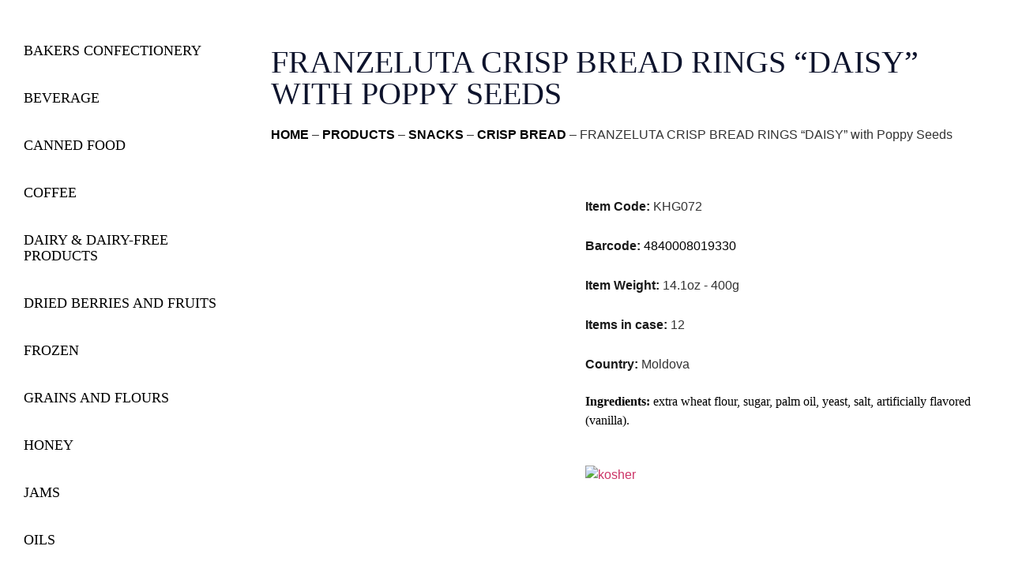

--- FILE ---
content_type: text/html; charset=UTF-8
request_url: https://mamtakim.us/products/franzeluta-crisp-bread-rings-daisy-with-poppy-seeds/
body_size: 39418
content:
<!doctype html>
<html lang="en-US" prefix="og: https://ogp.me/ns#">
<head>
	<meta charset="UTF-8">
	<meta name="viewport" content="width=device-width, initial-scale=1">
	<link rel="profile" href="https://gmpg.org/xfn/11">
	
<!-- Search Engine Optimization by Rank Math - https://rankmath.com/ -->
<title>FRANZELUTA CRISP BREAD RINGS &quot;DAISY&quot; with Poppy Seeds &mdash; Mamtakim</title>
<meta name="robots" content="follow, index, max-snippet:-1, max-video-preview:-1, max-image-preview:large"/>
<link rel="canonical" href="https://mamtakim.us/products/franzeluta-crisp-bread-rings-daisy-with-poppy-seeds/" />
<meta property="og:locale" content="en_US" />
<meta property="og:type" content="article" />
<meta property="og:title" content="FRANZELUTA CRISP BREAD RINGS &quot;DAISY&quot; with Poppy Seeds &mdash; Mamtakim" />
<meta property="og:description" content="Ingredients: extra wheat flour, sugar, palm oil, yeast, salt, artificially flavored (vanilla)." />
<meta property="og:url" content="https://mamtakim.us/products/franzeluta-crisp-bread-rings-daisy-with-poppy-seeds/" />
<meta property="og:site_name" content="Mamtakim" />
<meta property="og:updated_time" content="2021-04-19T19:19:27-04:00" />
<meta property="og:image" content="https://mamtakim.us/wp-content/uploads/2021/02/KHG072_1.jpg" />
<meta property="og:image:secure_url" content="https://mamtakim.us/wp-content/uploads/2021/02/KHG072_1.jpg" />
<meta property="og:image:width" content="720" />
<meta property="og:image:height" content="720" />
<meta property="og:image:alt" content="FRANZELUTA CRISP BREAD RINGS &#8220;DAISY&#8221; with Poppy Seeds" />
<meta property="og:image:type" content="image/jpeg" />
<meta name="twitter:card" content="summary_large_image" />
<meta name="twitter:title" content="FRANZELUTA CRISP BREAD RINGS &quot;DAISY&quot; with Poppy Seeds &mdash; Mamtakim" />
<meta name="twitter:description" content="Ingredients: extra wheat flour, sugar, palm oil, yeast, salt, artificially flavored (vanilla)." />
<meta name="twitter:image" content="https://mamtakim.us/wp-content/uploads/2021/02/KHG072_1.jpg" />
<script type="application/ld+json" class="rank-math-schema">{"@context":"https://schema.org","@graph":[{"@type":"BreadcrumbList","@id":"https://mamtakim.us/products/franzeluta-crisp-bread-rings-daisy-with-poppy-seeds/#breadcrumb","itemListElement":[{"@type":"ListItem","position":"1","item":{"@id":"http://mamtakim.us","name":"Home"}},{"@type":"ListItem","position":"2","item":{"@id":"https://mamtakim.us/products/","name":"Products"}},{"@type":"ListItem","position":"3","item":{"@id":"https://mamtakim.us/product-categories/snacks/","name":"SNACKS"}},{"@type":"ListItem","position":"4","item":{"@id":"https://mamtakim.us/product-categories/bread-crisps/","name":"CRISP BREAD"}},{"@type":"ListItem","position":"5","item":{"@id":"https://mamtakim.us/products/franzeluta-crisp-bread-rings-daisy-with-poppy-seeds/","name":"FRANZELUTA CRISP BREAD RINGS &#8220;DAISY&#8221; with Poppy Seeds"}}]}]}</script>
<!-- /Rank Math WordPress SEO plugin -->

<link rel="alternate" type="application/rss+xml" title="Mamtakim &raquo; Feed" href="https://mamtakim.us/feed/" />
<link rel="alternate" type="application/rss+xml" title="Mamtakim &raquo; Comments Feed" href="https://mamtakim.us/comments/feed/" />
<link rel="alternate" title="oEmbed (JSON)" type="application/json+oembed" href="https://mamtakim.us/wp-json/oembed/1.0/embed?url=https%3A%2F%2Fmamtakim.us%2Fproducts%2Ffranzeluta-crisp-bread-rings-daisy-with-poppy-seeds%2F" />
<link rel="alternate" title="oEmbed (XML)" type="text/xml+oembed" href="https://mamtakim.us/wp-json/oembed/1.0/embed?url=https%3A%2F%2Fmamtakim.us%2Fproducts%2Ffranzeluta-crisp-bread-rings-daisy-with-poppy-seeds%2F&#038;format=xml" />
<style id='wp-img-auto-sizes-contain-inline-css'>
img:is([sizes=auto i],[sizes^="auto," i]){contain-intrinsic-size:3000px 1500px}
/*# sourceURL=wp-img-auto-sizes-contain-inline-css */
</style>
<style id='wp-emoji-styles-inline-css'>

	img.wp-smiley, img.emoji {
		display: inline !important;
		border: none !important;
		box-shadow: none !important;
		height: 1em !important;
		width: 1em !important;
		margin: 0 0.07em !important;
		vertical-align: -0.1em !important;
		background: none !important;
		padding: 0 !important;
	}
/*# sourceURL=wp-emoji-styles-inline-css */
</style>
<link rel='stylesheet' id='wp-block-library-css' href='https://mamtakim.us/wp-includes/css/dist/block-library/style.min.css?ver=6.9' media='all' />
<style id='classic-theme-styles-inline-css'>
/*! This file is auto-generated */
.wp-block-button__link{color:#fff;background-color:#32373c;border-radius:9999px;box-shadow:none;text-decoration:none;padding:calc(.667em + 2px) calc(1.333em + 2px);font-size:1.125em}.wp-block-file__button{background:#32373c;color:#fff;text-decoration:none}
/*# sourceURL=/wp-includes/css/classic-themes.min.css */
</style>
<link rel='stylesheet' id='jet-engine-frontend-css' href='https://mamtakim.us/wp-content/plugins/jet-engine/assets/css/frontend.css?ver=3.8.1.1' media='all' />
<style id='global-styles-inline-css'>
:root{--wp--preset--aspect-ratio--square: 1;--wp--preset--aspect-ratio--4-3: 4/3;--wp--preset--aspect-ratio--3-4: 3/4;--wp--preset--aspect-ratio--3-2: 3/2;--wp--preset--aspect-ratio--2-3: 2/3;--wp--preset--aspect-ratio--16-9: 16/9;--wp--preset--aspect-ratio--9-16: 9/16;--wp--preset--color--black: #000000;--wp--preset--color--cyan-bluish-gray: #abb8c3;--wp--preset--color--white: #ffffff;--wp--preset--color--pale-pink: #f78da7;--wp--preset--color--vivid-red: #cf2e2e;--wp--preset--color--luminous-vivid-orange: #ff6900;--wp--preset--color--luminous-vivid-amber: #fcb900;--wp--preset--color--light-green-cyan: #7bdcb5;--wp--preset--color--vivid-green-cyan: #00d084;--wp--preset--color--pale-cyan-blue: #8ed1fc;--wp--preset--color--vivid-cyan-blue: #0693e3;--wp--preset--color--vivid-purple: #9b51e0;--wp--preset--gradient--vivid-cyan-blue-to-vivid-purple: linear-gradient(135deg,rgb(6,147,227) 0%,rgb(155,81,224) 100%);--wp--preset--gradient--light-green-cyan-to-vivid-green-cyan: linear-gradient(135deg,rgb(122,220,180) 0%,rgb(0,208,130) 100%);--wp--preset--gradient--luminous-vivid-amber-to-luminous-vivid-orange: linear-gradient(135deg,rgb(252,185,0) 0%,rgb(255,105,0) 100%);--wp--preset--gradient--luminous-vivid-orange-to-vivid-red: linear-gradient(135deg,rgb(255,105,0) 0%,rgb(207,46,46) 100%);--wp--preset--gradient--very-light-gray-to-cyan-bluish-gray: linear-gradient(135deg,rgb(238,238,238) 0%,rgb(169,184,195) 100%);--wp--preset--gradient--cool-to-warm-spectrum: linear-gradient(135deg,rgb(74,234,220) 0%,rgb(151,120,209) 20%,rgb(207,42,186) 40%,rgb(238,44,130) 60%,rgb(251,105,98) 80%,rgb(254,248,76) 100%);--wp--preset--gradient--blush-light-purple: linear-gradient(135deg,rgb(255,206,236) 0%,rgb(152,150,240) 100%);--wp--preset--gradient--blush-bordeaux: linear-gradient(135deg,rgb(254,205,165) 0%,rgb(254,45,45) 50%,rgb(107,0,62) 100%);--wp--preset--gradient--luminous-dusk: linear-gradient(135deg,rgb(255,203,112) 0%,rgb(199,81,192) 50%,rgb(65,88,208) 100%);--wp--preset--gradient--pale-ocean: linear-gradient(135deg,rgb(255,245,203) 0%,rgb(182,227,212) 50%,rgb(51,167,181) 100%);--wp--preset--gradient--electric-grass: linear-gradient(135deg,rgb(202,248,128) 0%,rgb(113,206,126) 100%);--wp--preset--gradient--midnight: linear-gradient(135deg,rgb(2,3,129) 0%,rgb(40,116,252) 100%);--wp--preset--font-size--small: 13px;--wp--preset--font-size--medium: 20px;--wp--preset--font-size--large: 36px;--wp--preset--font-size--x-large: 42px;--wp--preset--spacing--20: 0.44rem;--wp--preset--spacing--30: 0.67rem;--wp--preset--spacing--40: 1rem;--wp--preset--spacing--50: 1.5rem;--wp--preset--spacing--60: 2.25rem;--wp--preset--spacing--70: 3.38rem;--wp--preset--spacing--80: 5.06rem;--wp--preset--shadow--natural: 6px 6px 9px rgba(0, 0, 0, 0.2);--wp--preset--shadow--deep: 12px 12px 50px rgba(0, 0, 0, 0.4);--wp--preset--shadow--sharp: 6px 6px 0px rgba(0, 0, 0, 0.2);--wp--preset--shadow--outlined: 6px 6px 0px -3px rgb(255, 255, 255), 6px 6px rgb(0, 0, 0);--wp--preset--shadow--crisp: 6px 6px 0px rgb(0, 0, 0);}:where(.is-layout-flex){gap: 0.5em;}:where(.is-layout-grid){gap: 0.5em;}body .is-layout-flex{display: flex;}.is-layout-flex{flex-wrap: wrap;align-items: center;}.is-layout-flex > :is(*, div){margin: 0;}body .is-layout-grid{display: grid;}.is-layout-grid > :is(*, div){margin: 0;}:where(.wp-block-columns.is-layout-flex){gap: 2em;}:where(.wp-block-columns.is-layout-grid){gap: 2em;}:where(.wp-block-post-template.is-layout-flex){gap: 1.25em;}:where(.wp-block-post-template.is-layout-grid){gap: 1.25em;}.has-black-color{color: var(--wp--preset--color--black) !important;}.has-cyan-bluish-gray-color{color: var(--wp--preset--color--cyan-bluish-gray) !important;}.has-white-color{color: var(--wp--preset--color--white) !important;}.has-pale-pink-color{color: var(--wp--preset--color--pale-pink) !important;}.has-vivid-red-color{color: var(--wp--preset--color--vivid-red) !important;}.has-luminous-vivid-orange-color{color: var(--wp--preset--color--luminous-vivid-orange) !important;}.has-luminous-vivid-amber-color{color: var(--wp--preset--color--luminous-vivid-amber) !important;}.has-light-green-cyan-color{color: var(--wp--preset--color--light-green-cyan) !important;}.has-vivid-green-cyan-color{color: var(--wp--preset--color--vivid-green-cyan) !important;}.has-pale-cyan-blue-color{color: var(--wp--preset--color--pale-cyan-blue) !important;}.has-vivid-cyan-blue-color{color: var(--wp--preset--color--vivid-cyan-blue) !important;}.has-vivid-purple-color{color: var(--wp--preset--color--vivid-purple) !important;}.has-black-background-color{background-color: var(--wp--preset--color--black) !important;}.has-cyan-bluish-gray-background-color{background-color: var(--wp--preset--color--cyan-bluish-gray) !important;}.has-white-background-color{background-color: var(--wp--preset--color--white) !important;}.has-pale-pink-background-color{background-color: var(--wp--preset--color--pale-pink) !important;}.has-vivid-red-background-color{background-color: var(--wp--preset--color--vivid-red) !important;}.has-luminous-vivid-orange-background-color{background-color: var(--wp--preset--color--luminous-vivid-orange) !important;}.has-luminous-vivid-amber-background-color{background-color: var(--wp--preset--color--luminous-vivid-amber) !important;}.has-light-green-cyan-background-color{background-color: var(--wp--preset--color--light-green-cyan) !important;}.has-vivid-green-cyan-background-color{background-color: var(--wp--preset--color--vivid-green-cyan) !important;}.has-pale-cyan-blue-background-color{background-color: var(--wp--preset--color--pale-cyan-blue) !important;}.has-vivid-cyan-blue-background-color{background-color: var(--wp--preset--color--vivid-cyan-blue) !important;}.has-vivid-purple-background-color{background-color: var(--wp--preset--color--vivid-purple) !important;}.has-black-border-color{border-color: var(--wp--preset--color--black) !important;}.has-cyan-bluish-gray-border-color{border-color: var(--wp--preset--color--cyan-bluish-gray) !important;}.has-white-border-color{border-color: var(--wp--preset--color--white) !important;}.has-pale-pink-border-color{border-color: var(--wp--preset--color--pale-pink) !important;}.has-vivid-red-border-color{border-color: var(--wp--preset--color--vivid-red) !important;}.has-luminous-vivid-orange-border-color{border-color: var(--wp--preset--color--luminous-vivid-orange) !important;}.has-luminous-vivid-amber-border-color{border-color: var(--wp--preset--color--luminous-vivid-amber) !important;}.has-light-green-cyan-border-color{border-color: var(--wp--preset--color--light-green-cyan) !important;}.has-vivid-green-cyan-border-color{border-color: var(--wp--preset--color--vivid-green-cyan) !important;}.has-pale-cyan-blue-border-color{border-color: var(--wp--preset--color--pale-cyan-blue) !important;}.has-vivid-cyan-blue-border-color{border-color: var(--wp--preset--color--vivid-cyan-blue) !important;}.has-vivid-purple-border-color{border-color: var(--wp--preset--color--vivid-purple) !important;}.has-vivid-cyan-blue-to-vivid-purple-gradient-background{background: var(--wp--preset--gradient--vivid-cyan-blue-to-vivid-purple) !important;}.has-light-green-cyan-to-vivid-green-cyan-gradient-background{background: var(--wp--preset--gradient--light-green-cyan-to-vivid-green-cyan) !important;}.has-luminous-vivid-amber-to-luminous-vivid-orange-gradient-background{background: var(--wp--preset--gradient--luminous-vivid-amber-to-luminous-vivid-orange) !important;}.has-luminous-vivid-orange-to-vivid-red-gradient-background{background: var(--wp--preset--gradient--luminous-vivid-orange-to-vivid-red) !important;}.has-very-light-gray-to-cyan-bluish-gray-gradient-background{background: var(--wp--preset--gradient--very-light-gray-to-cyan-bluish-gray) !important;}.has-cool-to-warm-spectrum-gradient-background{background: var(--wp--preset--gradient--cool-to-warm-spectrum) !important;}.has-blush-light-purple-gradient-background{background: var(--wp--preset--gradient--blush-light-purple) !important;}.has-blush-bordeaux-gradient-background{background: var(--wp--preset--gradient--blush-bordeaux) !important;}.has-luminous-dusk-gradient-background{background: var(--wp--preset--gradient--luminous-dusk) !important;}.has-pale-ocean-gradient-background{background: var(--wp--preset--gradient--pale-ocean) !important;}.has-electric-grass-gradient-background{background: var(--wp--preset--gradient--electric-grass) !important;}.has-midnight-gradient-background{background: var(--wp--preset--gradient--midnight) !important;}.has-small-font-size{font-size: var(--wp--preset--font-size--small) !important;}.has-medium-font-size{font-size: var(--wp--preset--font-size--medium) !important;}.has-large-font-size{font-size: var(--wp--preset--font-size--large) !important;}.has-x-large-font-size{font-size: var(--wp--preset--font-size--x-large) !important;}
:where(.wp-block-post-template.is-layout-flex){gap: 1.25em;}:where(.wp-block-post-template.is-layout-grid){gap: 1.25em;}
:where(.wp-block-term-template.is-layout-flex){gap: 1.25em;}:where(.wp-block-term-template.is-layout-grid){gap: 1.25em;}
:where(.wp-block-columns.is-layout-flex){gap: 2em;}:where(.wp-block-columns.is-layout-grid){gap: 2em;}
:root :where(.wp-block-pullquote){font-size: 1.5em;line-height: 1.6;}
/*# sourceURL=global-styles-inline-css */
</style>
<link rel='stylesheet' id='wpc-style-css' href='https://mamtakim.us/wp-content/themes/hello-elementor/style.css?v=1&#038;ver=6.9' media='all' />
<style id='wpc-style-inline-css'>
 body{-webkit-touch-callout:none;-webkit-user-select:none;-khtml-user-select:none;-moz-user-select:none;-ms-user-select:none;user-select:none} 
/*# sourceURL=wpc-style-inline-css */
</style>
<link rel='stylesheet' id='cmplz-general-css' href='https://mamtakim.us/wp-content/plugins/complianz-gdpr/assets/css/cookieblocker.min.css?ver=1766022078' media='all' />
<link rel='stylesheet' id='hello-elementor-css' href='https://mamtakim.us/wp-content/themes/hello-elementor/style.min.css?ver=3.1.1' media='all' />
<link rel='stylesheet' id='hello-elementor-theme-style-css' href='https://mamtakim.us/wp-content/themes/hello-elementor/theme.min.css?ver=3.1.1' media='all' />
<link rel='stylesheet' id='hello-elementor-header-footer-css' href='https://mamtakim.us/wp-content/themes/hello-elementor/header-footer.min.css?ver=3.1.1' media='all' />
<link rel='stylesheet' id='jet-theme-core-frontend-styles-css' href='https://mamtakim.us/wp-content/plugins/jet-theme-core/assets/css/frontend.css?ver=2.3.1.1' media='all' />
<link rel='stylesheet' id='elementor-frontend-css' href='https://mamtakim.us/wp-content/uploads/elementor/css/custom-frontend.min.css?ver=1768959600' media='all' />
<link rel='stylesheet' id='widget-image-css' href='https://mamtakim.us/wp-content/plugins/elementor/assets/css/widget-image.min.css?ver=3.34.0' media='all' />
<link rel='stylesheet' id='widget-icon-list-css' href='https://mamtakim.us/wp-content/uploads/elementor/css/custom-widget-icon-list.min.css?ver=1768959600' media='all' />
<link rel='stylesheet' id='widget-nav-menu-css' href='https://mamtakim.us/wp-content/uploads/elementor/css/custom-pro-widget-nav-menu.min.css?ver=1768959600' media='all' />
<link rel='stylesheet' id='widget-heading-css' href='https://mamtakim.us/wp-content/plugins/elementor/assets/css/widget-heading.min.css?ver=3.34.0' media='all' />
<link rel='stylesheet' id='widget-search-form-css' href='https://mamtakim.us/wp-content/plugins/elementor-pro/assets/css/widget-search-form.min.css?ver=3.34.1' media='all' />
<link rel='stylesheet' id='elementor-icons-shared-0-css' href='https://mamtakim.us/wp-content/plugins/elementor/assets/lib/font-awesome/css/fontawesome.min.css?ver=5.15.3' media='all' />
<link rel='stylesheet' id='elementor-icons-fa-solid-css' href='https://mamtakim.us/wp-content/plugins/elementor/assets/lib/font-awesome/css/solid.min.css?ver=5.15.3' media='all' />
<link rel='stylesheet' id='e-sticky-css' href='https://mamtakim.us/wp-content/plugins/elementor-pro/assets/css/modules/sticky.min.css?ver=3.34.1' media='all' />
<link rel='stylesheet' id='swiper-css' href='https://mamtakim.us/wp-content/plugins/elementor/assets/lib/swiper/v8/css/swiper.min.css?ver=8.4.5' media='all' />
<link rel='stylesheet' id='e-swiper-css' href='https://mamtakim.us/wp-content/plugins/elementor/assets/css/conditionals/e-swiper.min.css?ver=3.34.0' media='all' />
<link rel='stylesheet' id='widget-gallery-css' href='https://mamtakim.us/wp-content/plugins/elementor-pro/assets/css/widget-gallery.min.css?ver=3.34.1' media='all' />
<link rel='stylesheet' id='elementor-gallery-css' href='https://mamtakim.us/wp-content/plugins/elementor/assets/lib/e-gallery/css/e-gallery.min.css?ver=1.2.0' media='all' />
<link rel='stylesheet' id='e-transitions-css' href='https://mamtakim.us/wp-content/plugins/elementor-pro/assets/css/conditionals/transitions.min.css?ver=3.34.1' media='all' />
<link rel='stylesheet' id='jet-blocks-css' href='https://mamtakim.us/wp-content/uploads/elementor/css/custom-jet-blocks.css?ver=1.3.22' media='all' />
<link rel='stylesheet' id='elementor-icons-css' href='https://mamtakim.us/wp-content/plugins/elementor/assets/lib/eicons/css/elementor-icons.min.css?ver=5.45.0' media='all' />
<link rel='stylesheet' id='elementor-post-3189-css' href='https://mamtakim.us/wp-content/uploads/elementor/css/post-3189.css?ver=1768959600' media='all' />
<link rel='stylesheet' id='elementor-post-8-css' href='https://mamtakim.us/wp-content/uploads/elementor/css/post-8.css?ver=1768959601' media='all' />
<link rel='stylesheet' id='elementor-post-63-css' href='https://mamtakim.us/wp-content/uploads/elementor/css/post-63.css?ver=1768959601' media='all' />
<link rel='stylesheet' id='elementor-post-135-css' href='https://mamtakim.us/wp-content/uploads/elementor/css/post-135.css?ver=1768959608' media='all' />
<link rel='stylesheet' id='elementor-post-3539-css' href='https://mamtakim.us/wp-content/uploads/elementor/css/post-3539.css?ver=1768959608' media='all' />
<link rel='stylesheet' id='elementor-post-3118-css' href='https://mamtakim.us/wp-content/uploads/elementor/css/post-3118.css?ver=1768959608' media='all' />
<link rel='stylesheet' id='elementor-post-110-css' href='https://mamtakim.us/wp-content/uploads/elementor/css/post-110.css?ver=1768959605' media='all' />
<link rel='stylesheet' id='jquery-chosen-css' href='https://mamtakim.us/wp-content/plugins/jet-search/assets/lib/chosen/chosen.min.css?ver=1.8.7' media='all' />
<link rel='stylesheet' id='jet-search-css' href='https://mamtakim.us/wp-content/plugins/jet-search/assets/css/jet-search.css?ver=3.5.16.1' media='all' />
<link rel='stylesheet' id='elementor-gf-local-opensans-css' href='https://mamtakim.us/wp-content/uploads/elementor/google-fonts/css/opensans.css?ver=1742934895' media='all' />
<link rel='stylesheet' id='elementor-icons-fa-brands-css' href='https://mamtakim.us/wp-content/plugins/elementor/assets/lib/font-awesome/css/brands.min.css?ver=5.15.3' media='all' />
<!--n2css--><!--n2js--><script async src="https://mamtakim.us/wp-content/plugins/burst-statistics/assets/js/timeme/timeme.min.js?ver=1767965936" id="burst-timeme-js"></script>
<script src="https://mamtakim.us/wp-includes/js/jquery/jquery.min.js?ver=3.7.1" id="jquery-core-js"></script>
<script src="https://mamtakim.us/wp-includes/js/jquery/jquery-migrate.min.js?ver=3.4.1" id="jquery-migrate-js"></script>
<script src="https://mamtakim.us/wp-includes/js/imagesloaded.min.js?ver=6.9" id="imagesLoaded-js"></script>
<link rel="https://api.w.org/" href="https://mamtakim.us/wp-json/" /><link rel="alternate" title="JSON" type="application/json" href="https://mamtakim.us/wp-json/wp/v2/products/1146" /><link rel="EditURI" type="application/rsd+xml" title="RSD" href="https://mamtakim.us/xmlrpc.php?rsd" />
<meta name="generator" content="WordPress 6.9" />
<link rel='shortlink' href='https://mamtakim.us/?p=1146' />
<meta name="generator" content="Elementor 3.34.0; features: additional_custom_breakpoints; settings: css_print_method-external, google_font-enabled, font_display-auto">
			<style>
				.e-con.e-parent:nth-of-type(n+4):not(.e-lazyloaded):not(.e-no-lazyload),
				.e-con.e-parent:nth-of-type(n+4):not(.e-lazyloaded):not(.e-no-lazyload) * {
					background-image: none !important;
				}
				@media screen and (max-height: 1024px) {
					.e-con.e-parent:nth-of-type(n+3):not(.e-lazyloaded):not(.e-no-lazyload),
					.e-con.e-parent:nth-of-type(n+3):not(.e-lazyloaded):not(.e-no-lazyload) * {
						background-image: none !important;
					}
				}
				@media screen and (max-height: 640px) {
					.e-con.e-parent:nth-of-type(n+2):not(.e-lazyloaded):not(.e-no-lazyload),
					.e-con.e-parent:nth-of-type(n+2):not(.e-lazyloaded):not(.e-no-lazyload) * {
						background-image: none !important;
					}
				}
			</style>
			<link rel="icon" href="https://mamtakim.us/wp-content/uploads/2020/02/favicon-150x150.png" sizes="32x32" />
<link rel="icon" href="https://mamtakim.us/wp-content/uploads/2020/02/favicon-300x300.png" sizes="192x192" />
<link rel="apple-touch-icon" href="https://mamtakim.us/wp-content/uploads/2020/02/favicon-300x300.png" />
<meta name="msapplication-TileImage" content="https://mamtakim.us/wp-content/uploads/2020/02/favicon-300x300.png" />
		<style id="wp-custom-css">
			 

.elementor-cta__button{
    min-width: 250px;
}

.Code-Barcode-Weight {
  min-width: 300px;
  height: 180px;
  object-fit: contain;
  opacity: 0.9;
  font-size: 16px;
  font-weight: bold;
  font-stretch: normal;
  font-style: normal;
  line-height: 1.88;
  letter-spacing: normal;
  color: #000000;
}

.elementor-nav-menu--dropdown a {
    min-width: 244px;
}

a.elementor-sub-item 
{
    font-size:14px!important;
}

a.elementor-item-active {
    color: #000000;
    font-weight: 600!important;
}


/*.elementor-widget-image .elementor-image img {
    vertical-align: middle;
    display: inline-block;
    max-height: auto;
		height: 150px;
		max-width: 300px;
}
		</style>
		</head>
<body class="wp-singular products-template-default single single-products postid-1146 wp-custom-logo wp-theme-hello-elementor eio-default elementor-default elementor-template-full-width elementor-kit-3189 elementor-page-135" data-burst_id="1146" data-burst_type="products">


<a class="skip-link screen-reader-text" href="#content">Skip to content</a>

		<header data-elementor-type="header" data-elementor-id="8" class="elementor elementor-8 elementor-location-header" data-elementor-post-type="elementor_library">
					<section class="elementor-section elementor-top-section elementor-element elementor-element-932807c elementor-hidden-mobile elementor-hidden-tablet elementor-section-boxed elementor-section-height-default elementor-section-height-default" data-id="932807c" data-element_type="section" data-settings="{&quot;jet_parallax_layout_list&quot;:[{&quot;jet_parallax_layout_image&quot;:{&quot;url&quot;:&quot;&quot;,&quot;id&quot;:&quot;&quot;,&quot;size&quot;:&quot;&quot;},&quot;_id&quot;:&quot;f074b11&quot;,&quot;jet_parallax_layout_image_tablet&quot;:{&quot;url&quot;:&quot;&quot;,&quot;id&quot;:&quot;&quot;,&quot;size&quot;:&quot;&quot;},&quot;jet_parallax_layout_image_mobile&quot;:{&quot;url&quot;:&quot;&quot;,&quot;id&quot;:&quot;&quot;,&quot;size&quot;:&quot;&quot;},&quot;jet_parallax_layout_speed&quot;:{&quot;unit&quot;:&quot;%&quot;,&quot;size&quot;:50,&quot;sizes&quot;:[]},&quot;jet_parallax_layout_type&quot;:&quot;scroll&quot;,&quot;jet_parallax_layout_direction&quot;:&quot;1&quot;,&quot;jet_parallax_layout_fx_direction&quot;:null,&quot;jet_parallax_layout_z_index&quot;:&quot;&quot;,&quot;jet_parallax_layout_bg_x&quot;:50,&quot;jet_parallax_layout_bg_x_tablet&quot;:&quot;&quot;,&quot;jet_parallax_layout_bg_x_mobile&quot;:&quot;&quot;,&quot;jet_parallax_layout_bg_y&quot;:50,&quot;jet_parallax_layout_bg_y_tablet&quot;:&quot;&quot;,&quot;jet_parallax_layout_bg_y_mobile&quot;:&quot;&quot;,&quot;jet_parallax_layout_bg_size&quot;:&quot;auto&quot;,&quot;jet_parallax_layout_bg_size_tablet&quot;:&quot;&quot;,&quot;jet_parallax_layout_bg_size_mobile&quot;:&quot;&quot;,&quot;jet_parallax_layout_animation_prop&quot;:&quot;transform&quot;,&quot;jet_parallax_layout_on&quot;:[&quot;desktop&quot;,&quot;tablet&quot;]}]}">
						<div class="elementor-container elementor-column-gap-no">
					<div class="elementor-column elementor-col-50 elementor-top-column elementor-element elementor-element-aff2998" data-id="aff2998" data-element_type="column">
			<div class="elementor-widget-wrap elementor-element-populated">
						<div class="elementor-element elementor-element-9174411 elementor-widget elementor-widget-image" data-id="9174411" data-element_type="widget" data-widget_type="image.default">
				<div class="elementor-widget-container">
																<a href="https://mamtakim.us">
							<img width="674" height="240" src="https://mamtakim.us/wp-content/uploads/2019/11/mamtakim_logo.png" class="attachment-large size-large wp-image-59" alt="" srcset="https://mamtakim.us/wp-content/uploads/2019/11/mamtakim_logo.png 674w, https://mamtakim.us/wp-content/uploads/2019/11/mamtakim_logo-300x107.png 300w" sizes="(max-width: 674px) 100vw, 674px" />								</a>
															</div>
				</div>
					</div>
		</div>
				<div class="elementor-column elementor-col-50 elementor-top-column elementor-element elementor-element-13e9beb" data-id="13e9beb" data-element_type="column">
			<div class="elementor-widget-wrap elementor-element-populated">
						<section class="elementor-section elementor-inner-section elementor-element elementor-element-83c317a elementor-section-boxed elementor-section-height-default elementor-section-height-default" data-id="83c317a" data-element_type="section" data-settings="{&quot;jet_parallax_layout_list&quot;:[{&quot;jet_parallax_layout_image&quot;:{&quot;url&quot;:&quot;&quot;,&quot;id&quot;:&quot;&quot;,&quot;size&quot;:&quot;&quot;},&quot;_id&quot;:&quot;a31d4fc&quot;,&quot;jet_parallax_layout_image_tablet&quot;:{&quot;url&quot;:&quot;&quot;,&quot;id&quot;:&quot;&quot;,&quot;size&quot;:&quot;&quot;},&quot;jet_parallax_layout_image_mobile&quot;:{&quot;url&quot;:&quot;&quot;,&quot;id&quot;:&quot;&quot;,&quot;size&quot;:&quot;&quot;},&quot;jet_parallax_layout_speed&quot;:{&quot;unit&quot;:&quot;%&quot;,&quot;size&quot;:50,&quot;sizes&quot;:[]},&quot;jet_parallax_layout_type&quot;:&quot;scroll&quot;,&quot;jet_parallax_layout_direction&quot;:&quot;1&quot;,&quot;jet_parallax_layout_fx_direction&quot;:null,&quot;jet_parallax_layout_z_index&quot;:&quot;&quot;,&quot;jet_parallax_layout_bg_x&quot;:50,&quot;jet_parallax_layout_bg_x_tablet&quot;:&quot;&quot;,&quot;jet_parallax_layout_bg_x_mobile&quot;:&quot;&quot;,&quot;jet_parallax_layout_bg_y&quot;:50,&quot;jet_parallax_layout_bg_y_tablet&quot;:&quot;&quot;,&quot;jet_parallax_layout_bg_y_mobile&quot;:&quot;&quot;,&quot;jet_parallax_layout_bg_size&quot;:&quot;auto&quot;,&quot;jet_parallax_layout_bg_size_tablet&quot;:&quot;&quot;,&quot;jet_parallax_layout_bg_size_mobile&quot;:&quot;&quot;,&quot;jet_parallax_layout_animation_prop&quot;:&quot;transform&quot;,&quot;jet_parallax_layout_on&quot;:[&quot;desktop&quot;,&quot;tablet&quot;]}]}">
						<div class="elementor-container elementor-column-gap-default">
					<div class="elementor-column elementor-col-50 elementor-inner-column elementor-element elementor-element-4c3d26c" data-id="4c3d26c" data-element_type="column">
			<div class="elementor-widget-wrap elementor-element-populated">
						<div class="elementor-element elementor-element-b58300d elementor-icon-list--layout-inline elementor-align-start elementor-tablet-align-start elementor-list-item-link-full_width elementor-widget elementor-widget-icon-list" data-id="b58300d" data-element_type="widget" data-widget_type="icon-list.default">
				<div class="elementor-widget-container">
							<ul class="elementor-icon-list-items elementor-inline-items">
							<li class="elementor-icon-list-item elementor-inline-item">
											<a href="https://www.linkedin.com/company/mamtakim-us" target="_blank">

												<span class="elementor-icon-list-icon">
							<i aria-hidden="true" class="fab fa-linkedin"></i>						</span>
										<span class="elementor-icon-list-text"></span>
											</a>
									</li>
								<li class="elementor-icon-list-item elementor-inline-item">
											<a href="https://www.instagram.com/mamtakim.us/" target="_blank">

												<span class="elementor-icon-list-icon">
							<i aria-hidden="true" class="fab fa-instagram"></i>						</span>
										<span class="elementor-icon-list-text"></span>
											</a>
									</li>
								<li class="elementor-icon-list-item elementor-inline-item">
											<a href="https://www.facebook.com/mamtakim.us" target="_blank">

												<span class="elementor-icon-list-icon">
							<i aria-hidden="true" class="fab fa-facebook"></i>						</span>
										<span class="elementor-icon-list-text"></span>
											</a>
									</li>
								<li class="elementor-icon-list-item elementor-inline-item">
										<span class="elementor-icon-list-text">718 - 596 - 9577</span>
									</li>
						</ul>
						</div>
				</div>
					</div>
		</div>
				<div class="elementor-column elementor-col-50 elementor-inner-column elementor-element elementor-element-fde7906" data-id="fde7906" data-element_type="column">
			<div class="elementor-widget-wrap elementor-element-populated">
						<div class="elementor-element elementor-element-a3c5122 elementor-widget elementor-widget-jet-ajax-search" data-id="a3c5122" data-element_type="widget" data-settings="{&quot;results_area_columns&quot;:1}" data-widget_type="jet-ajax-search.default">
				<div class="elementor-widget-container">
					<div class="elementor-jet-ajax-search jet-search">
	<div class="jet_search_listing_grid_hidden_template" style="display: none;">
			</div>

<div class="jet-ajax-search" data-settings="{&quot;symbols_for_start_searching&quot;:2,&quot;search_by_empty_value&quot;:&quot;&quot;,&quot;submit_on_enter&quot;:&quot;&quot;,&quot;search_source&quot;:[&quot;post&quot;,&quot;products&quot;],&quot;search_logging&quot;:&quot;&quot;,&quot;search_results_url&quot;:&quot;&quot;,&quot;search_taxonomy&quot;:&quot;&quot;,&quot;include_terms_ids&quot;:[],&quot;exclude_terms_ids&quot;:[],&quot;exclude_posts_ids&quot;:[],&quot;custom_fields_source&quot;:&quot;&quot;,&quot;limit_query&quot;:5,&quot;limit_query_tablet&quot;:&quot;&quot;,&quot;limit_query_mobile&quot;:&quot;&quot;,&quot;limit_query_in_result_area&quot;:25,&quot;results_order_by&quot;:&quot;relevance&quot;,&quot;results_order&quot;:&quot;asc&quot;,&quot;sentence&quot;:&quot;&quot;,&quot;search_in_taxonomy&quot;:&quot;&quot;,&quot;search_in_taxonomy_source&quot;:&quot;&quot;,&quot;results_area_width_by&quot;:&quot;form&quot;,&quot;results_area_custom_width&quot;:&quot;&quot;,&quot;results_area_custom_position&quot;:&quot;&quot;,&quot;results_area_columns&quot;:1,&quot;results_area_columns_tablet&quot;:&quot;&quot;,&quot;results_area_columns_mobile&quot;:&quot;&quot;,&quot;results_area_columns_mobile_portrait&quot;:&quot;&quot;,&quot;thumbnail_visible&quot;:&quot;yes&quot;,&quot;thumbnail_size&quot;:&quot;thumbnail&quot;,&quot;thumbnail_placeholder&quot;:{&quot;url&quot;:&quot;https:\/\/mamtakim.us\/wp-content\/plugins\/elementor\/assets\/images\/placeholder.png&quot;,&quot;id&quot;:&quot;&quot;,&quot;size&quot;:&quot;&quot;},&quot;post_content_source&quot;:&quot;content&quot;,&quot;post_content_custom_field_key&quot;:&quot;&quot;,&quot;post_content_length&quot;:30,&quot;show_product_price&quot;:&quot;&quot;,&quot;show_product_rating&quot;:&quot;&quot;,&quot;show_add_to_cart&quot;:&quot;&quot;,&quot;show_result_new_tab&quot;:&quot;&quot;,&quot;highlight_searched_text&quot;:&quot;&quot;,&quot;listing_id&quot;:&quot;&quot;,&quot;bullet_pagination&quot;:&quot;&quot;,&quot;number_pagination&quot;:&quot;&quot;,&quot;navigation_arrows&quot;:&quot;in_header&quot;,&quot;navigation_arrows_type&quot;:&quot;angle&quot;,&quot;show_title_related_meta&quot;:&quot;&quot;,&quot;meta_title_related_position&quot;:&quot;&quot;,&quot;title_related_meta&quot;:&quot;&quot;,&quot;show_content_related_meta&quot;:&quot;&quot;,&quot;meta_content_related_position&quot;:&quot;&quot;,&quot;content_related_meta&quot;:&quot;&quot;,&quot;negative_search&quot;:&quot;Sorry, but nothing matched your search terms.&quot;,&quot;server_error&quot;:&quot;Sorry, but we cannot handle your search query now. Please, try again later!&quot;,&quot;show_search_suggestions&quot;:&quot;&quot;,&quot;search_suggestions_position&quot;:&quot;&quot;,&quot;search_suggestions_source&quot;:&quot;&quot;,&quot;search_suggestions_limits&quot;:&quot;&quot;,&quot;search_suggestions_item_title_length&quot;:&quot;&quot;,&quot;search_source_terms&quot;:&quot;&quot;,&quot;search_source_terms_title&quot;:&quot;&quot;,&quot;search_source_terms_icon&quot;:&quot;&quot;,&quot;search_source_terms_limit&quot;:&quot;&quot;,&quot;search_source_terms_listing_id&quot;:&quot;&quot;,&quot;search_source_terms_taxonomy&quot;:&quot;&quot;,&quot;search_source_users&quot;:&quot;&quot;,&quot;search_source_users_title&quot;:&quot;&quot;,&quot;search_source_users_icon&quot;:&quot;&quot;,&quot;search_source_users_limit&quot;:&quot;&quot;,&quot;search_source_users_listing_id&quot;:&quot;&quot;}"><form class="jet-ajax-search__form" method="get" action="https://mamtakim.us/" role="search" target="">
	<div class="jet-ajax-search__fields-holder">
		<div class="jet-ajax-search__field-wrapper">
			<label for="search-input-a3c5122" class="screen-reader-text">Search ...</label>
						<input id="search-input-a3c5122" class="jet-ajax-search__field" type="search" placeholder="Search ..." value="" name="s" autocomplete="off" />
							<input type="hidden" value="{&quot;search_source&quot;:[&quot;post&quot;,&quot;products&quot;]}" name="jet_ajax_search_settings" />
						
					</div>
			</div>
	
<button class="jet-ajax-search__submit" type="submit" aria-label="Search submit"><span class="jet-ajax-search__submit-icon jet-ajax-search-icon"><i aria-hidden="true" class="fas fa-search"></i></span></button>
</form>

<div class="jet-ajax-search__results-area" >
	<div class="jet-ajax-search__results-holder">
					<div class="jet-ajax-search__results-header">
				
<button class="jet-ajax-search__results-count" aria-label="View all results"><span></span> Results</button>
				<div class="jet-ajax-search__navigation-holder"></div>
			</div>
						<div class="jet-ajax-search__results-list results-area-col-desk-1 results-area-col-tablet-0 results-area-col-mobile-0 results-area-col-mobile-portrait-1" >
			            <div class="jet-ajax-search__results-list-inner "></div>
					</div>
					<div class="jet-ajax-search__results-footer">
									<button class="jet-ajax-search__full-results">See all results</button>								<div class="jet-ajax-search__navigation-holder"></div>
			</div>
			</div>
	<div class="jet-ajax-search__message"></div>
	
<div class="jet-ajax-search__spinner-holder">
	<div class="jet-ajax-search__spinner">
		<div class="rect rect-1"></div>
		<div class="rect rect-2"></div>
		<div class="rect rect-3"></div>
		<div class="rect rect-4"></div>
		<div class="rect rect-5"></div>
	</div>
</div>
</div>
</div>
</div>				</div>
				</div>
					</div>
		</div>
					</div>
		</section>
				<div class="elementor-element elementor-element-d5a81b0 elementor-nav-menu__align-justify elementor-nav-menu--dropdown-mobile elementor-nav-menu__text-align-aside elementor-nav-menu--toggle elementor-nav-menu--burger elementor-widget elementor-widget-nav-menu" data-id="d5a81b0" data-element_type="widget" data-settings="{&quot;layout&quot;:&quot;horizontal&quot;,&quot;submenu_icon&quot;:{&quot;value&quot;:&quot;&lt;i class=\&quot;fas fa-caret-down\&quot; aria-hidden=\&quot;true\&quot;&gt;&lt;\/i&gt;&quot;,&quot;library&quot;:&quot;fa-solid&quot;},&quot;toggle&quot;:&quot;burger&quot;}" data-widget_type="nav-menu.default">
				<div class="elementor-widget-container">
								<nav aria-label="Menu" class="elementor-nav-menu--main elementor-nav-menu__container elementor-nav-menu--layout-horizontal e--pointer-background e--animation-sweep-right">
				<ul id="menu-1-d5a81b0" class="elementor-nav-menu"><li class="menu-item menu-item-type-post_type menu-item-object-page menu-item-1701"><a href="https://mamtakim.us/about-us/" class="elementor-item">About US</a></li>
<li class="menu-item menu-item-type-post_type menu-item-object-page menu-item-has-children menu-item-1699"><a href="https://mamtakim.us/our-partners/" class="elementor-item">Our Partners</a>
<ul class="sub-menu elementor-nav-menu--dropdown">
	<li class="menu-item menu-item-type-taxonomy menu-item-object-brand menu-item-3391"><a href="https://mamtakim.us/brand/anvei-zion/" class="elementor-sub-item">ANVEI ZION</a></li>
	<li class="menu-item menu-item-type-taxonomy menu-item-object-brand menu-item-3534"><a href="https://mamtakim.us/brand/bavarian-hof/" class="elementor-sub-item">BAVARIAN HOF</a></li>
	<li class="menu-item menu-item-type-taxonomy menu-item-object-brand menu-item-3393"><a href="https://mamtakim.us/brand/belevini/" class="elementor-sub-item">BELEVINI</a></li>
	<li class="menu-item menu-item-type-taxonomy menu-item-object-brand menu-item-4524"><a href="https://mamtakim.us/brand/belevskaya-pastila/" class="elementor-sub-item">BELYOV PASTILA MANUFACTORY</a></li>
	<li class="menu-item menu-item-type-taxonomy menu-item-object-brand menu-item-3395"><a href="https://mamtakim.us/brand/boromir/" class="elementor-sub-item">BOROMIR</a></li>
	<li class="menu-item menu-item-type-taxonomy menu-item-object-brand menu-item-3396"><a href="https://mamtakim.us/brand/borsec/" class="elementor-sub-item">BORSEC</a></li>
	<li class="menu-item menu-item-type-taxonomy menu-item-object-brand menu-item-3405"><a href="https://mamtakim.us/brand/confitrade/" class="elementor-sub-item">CONFITRADE</a></li>
	<li class="menu-item menu-item-type-taxonomy menu-item-object-brand menu-item-3398"><a href="https://mamtakim.us/brand/dandar/" class="elementor-sub-item">DANDAR</a></li>
	<li class="menu-item menu-item-type-taxonomy menu-item-object-brand menu-item-3399"><a href="https://mamtakim.us/brand/demetras-gifts/" class="elementor-sub-item">DEMETRA&#8217;S GIFTS</a></li>
	<li class="menu-item menu-item-type-taxonomy menu-item-object-brand menu-item-4522"><a href="https://mamtakim.us/brand/franzeluta/" class="elementor-sub-item">FRANZELUTA</a></li>
	<li class="menu-item menu-item-type-taxonomy menu-item-object-brand menu-item-4521"><a href="https://mamtakim.us/brand/gusto/" class="elementor-sub-item">GUSTO</a></li>
	<li class="menu-item menu-item-type-taxonomy menu-item-object-brand menu-item-3401"><a href="https://mamtakim.us/brand/makfa/" class="elementor-sub-item">MAKFA</a></li>
	<li class="menu-item menu-item-type-taxonomy menu-item-object-brand menu-item-4519"><a href="https://mamtakim.us/brand/naturalis/" class="elementor-sub-item">NATURALIS</a></li>
	<li class="menu-item menu-item-type-taxonomy menu-item-object-brand menu-item-3402"><a href="https://mamtakim.us/brand/old-riga/" class="elementor-sub-item">OLD RIGA</a></li>
	<li class="menu-item menu-item-type-taxonomy menu-item-object-brand menu-item-3403"><a href="https://mamtakim.us/brand/raureni/" class="elementor-sub-item">RAURENI</a></li>
	<li class="menu-item menu-item-type-taxonomy menu-item-object-brand menu-item-4523"><a href="https://mamtakim.us/brand/tradicii-vkusa/" class="elementor-sub-item">TRADITSII VKUSA</a></li>
	<li class="menu-item menu-item-type-taxonomy menu-item-object-brand menu-item-3406"><a href="https://mamtakim.us/brand/uncle-vanya/" class="elementor-sub-item">UNCLE VANYA</a></li>
	<li class="menu-item menu-item-type-taxonomy menu-item-object-brand menu-item-3408"><a href="https://mamtakim.us/brand/woogie/" class="elementor-sub-item">WOOGIE</a></li>
</ul>
</li>
<li class="menu-item menu-item-type-post_type menu-item-object-page menu-item-has-children menu-item-1700"><a href="https://mamtakim.us/catalog/" class="elementor-item">Catalog</a>
<ul class="sub-menu elementor-nav-menu--dropdown">
	<li class="menu-item menu-item-type-taxonomy menu-item-object-product-categories menu-item-3381"><a href="https://mamtakim.us/product-categories/bakers-confectionery/" class="elementor-sub-item">BAKERS CONFECTIONERY</a></li>
	<li class="menu-item menu-item-type-taxonomy menu-item-object-product-categories menu-item-3382"><a href="https://mamtakim.us/product-categories/beverage/" class="elementor-sub-item">BEVERAGE</a></li>
	<li class="menu-item menu-item-type-taxonomy menu-item-object-product-categories menu-item-3383"><a href="https://mamtakim.us/product-categories/canned-food/" class="elementor-sub-item">CANNED FOOD</a></li>
	<li class="menu-item menu-item-type-taxonomy menu-item-object-product-categories menu-item-3384"><a href="https://mamtakim.us/product-categories/dairy-dairy-free-products/" class="elementor-sub-item">DAIRY &amp; DAIRY-FREE PRODUCTS</a></li>
	<li class="menu-item menu-item-type-taxonomy menu-item-object-product-categories menu-item-3385"><a href="https://mamtakim.us/product-categories/frozen/" class="elementor-sub-item">FROZEN</a></li>
	<li class="menu-item menu-item-type-taxonomy menu-item-object-product-categories menu-item-3386"><a href="https://mamtakim.us/product-categories/grains-and-flours/" class="elementor-sub-item">GRAINS AND FLOURS</a></li>
	<li class="menu-item menu-item-type-taxonomy menu-item-object-product-categories menu-item-3387"><a href="https://mamtakim.us/product-categories/honey/" class="elementor-sub-item">HONEY</a></li>
	<li class="menu-item menu-item-type-taxonomy menu-item-object-product-categories menu-item-3388"><a href="https://mamtakim.us/product-categories/jams/" class="elementor-sub-item">JAMS</a></li>
	<li class="menu-item menu-item-type-taxonomy menu-item-object-product-categories menu-item-4923"><a href="https://mamtakim.us/product-categories/oils/" class="elementor-sub-item">OILS</a></li>
	<li class="menu-item menu-item-type-taxonomy menu-item-object-product-categories menu-item-3375"><a href="https://mamtakim.us/product-categories/pasta/" class="elementor-sub-item">PASTA</a></li>
	<li class="menu-item menu-item-type-taxonomy menu-item-object-product-categories menu-item-3376"><a href="https://mamtakim.us/product-categories/preserved-vegetables-fruits/" class="elementor-sub-item">PRESERVED VEGETABLES &amp; FRUITS</a></li>
	<li class="menu-item menu-item-type-taxonomy menu-item-object-product-categories menu-item-3377"><a href="https://mamtakim.us/product-categories/snacks/" class="elementor-sub-item">SNACKS</a></li>
	<li class="menu-item menu-item-type-taxonomy menu-item-object-product-categories menu-item-3378"><a href="https://mamtakim.us/product-categories/spices-condiments/" class="elementor-sub-item">SPICES &amp; CONDIMENTS</a></li>
	<li class="menu-item menu-item-type-taxonomy menu-item-object-product-categories menu-item-3379"><a href="https://mamtakim.us/product-categories/sugar-confectionary/" class="elementor-sub-item">SUGAR CONFECTIONARY</a></li>
	<li class="menu-item menu-item-type-taxonomy menu-item-object-product-categories menu-item-3380"><a href="https://mamtakim.us/product-categories/sweets-collectables/" class="elementor-sub-item">SWEETS &amp; COLLECTABLES</a></li>
</ul>
</li>
<li class="menu-item menu-item-type-post_type menu-item-object-page menu-item-1735"><a href="https://mamtakim.us/blog/" class="elementor-item">Blog</a></li>
<li class="menu-item menu-item-type-post_type menu-item-object-page menu-item-3417"><a href="https://mamtakim.us/careers/" class="elementor-item">Careers</a></li>
<li class="menu-item menu-item-type-post_type menu-item-object-page menu-item-3390"><a href="https://mamtakim.us/contact-us/" class="elementor-item">Contact Us</a></li>
</ul>			</nav>
					<div class="elementor-menu-toggle" role="button" tabindex="0" aria-label="Menu Toggle" aria-expanded="false">
			<i aria-hidden="true" role="presentation" class="elementor-menu-toggle__icon--open eicon-menu-bar"></i><i aria-hidden="true" role="presentation" class="elementor-menu-toggle__icon--close eicon-close"></i>		</div>
					<nav class="elementor-nav-menu--dropdown elementor-nav-menu__container" aria-hidden="true">
				<ul id="menu-2-d5a81b0" class="elementor-nav-menu"><li class="menu-item menu-item-type-post_type menu-item-object-page menu-item-1701"><a href="https://mamtakim.us/about-us/" class="elementor-item" tabindex="-1">About US</a></li>
<li class="menu-item menu-item-type-post_type menu-item-object-page menu-item-has-children menu-item-1699"><a href="https://mamtakim.us/our-partners/" class="elementor-item" tabindex="-1">Our Partners</a>
<ul class="sub-menu elementor-nav-menu--dropdown">
	<li class="menu-item menu-item-type-taxonomy menu-item-object-brand menu-item-3391"><a href="https://mamtakim.us/brand/anvei-zion/" class="elementor-sub-item" tabindex="-1">ANVEI ZION</a></li>
	<li class="menu-item menu-item-type-taxonomy menu-item-object-brand menu-item-3534"><a href="https://mamtakim.us/brand/bavarian-hof/" class="elementor-sub-item" tabindex="-1">BAVARIAN HOF</a></li>
	<li class="menu-item menu-item-type-taxonomy menu-item-object-brand menu-item-3393"><a href="https://mamtakim.us/brand/belevini/" class="elementor-sub-item" tabindex="-1">BELEVINI</a></li>
	<li class="menu-item menu-item-type-taxonomy menu-item-object-brand menu-item-4524"><a href="https://mamtakim.us/brand/belevskaya-pastila/" class="elementor-sub-item" tabindex="-1">BELYOV PASTILA MANUFACTORY</a></li>
	<li class="menu-item menu-item-type-taxonomy menu-item-object-brand menu-item-3395"><a href="https://mamtakim.us/brand/boromir/" class="elementor-sub-item" tabindex="-1">BOROMIR</a></li>
	<li class="menu-item menu-item-type-taxonomy menu-item-object-brand menu-item-3396"><a href="https://mamtakim.us/brand/borsec/" class="elementor-sub-item" tabindex="-1">BORSEC</a></li>
	<li class="menu-item menu-item-type-taxonomy menu-item-object-brand menu-item-3405"><a href="https://mamtakim.us/brand/confitrade/" class="elementor-sub-item" tabindex="-1">CONFITRADE</a></li>
	<li class="menu-item menu-item-type-taxonomy menu-item-object-brand menu-item-3398"><a href="https://mamtakim.us/brand/dandar/" class="elementor-sub-item" tabindex="-1">DANDAR</a></li>
	<li class="menu-item menu-item-type-taxonomy menu-item-object-brand menu-item-3399"><a href="https://mamtakim.us/brand/demetras-gifts/" class="elementor-sub-item" tabindex="-1">DEMETRA&#8217;S GIFTS</a></li>
	<li class="menu-item menu-item-type-taxonomy menu-item-object-brand menu-item-4522"><a href="https://mamtakim.us/brand/franzeluta/" class="elementor-sub-item" tabindex="-1">FRANZELUTA</a></li>
	<li class="menu-item menu-item-type-taxonomy menu-item-object-brand menu-item-4521"><a href="https://mamtakim.us/brand/gusto/" class="elementor-sub-item" tabindex="-1">GUSTO</a></li>
	<li class="menu-item menu-item-type-taxonomy menu-item-object-brand menu-item-3401"><a href="https://mamtakim.us/brand/makfa/" class="elementor-sub-item" tabindex="-1">MAKFA</a></li>
	<li class="menu-item menu-item-type-taxonomy menu-item-object-brand menu-item-4519"><a href="https://mamtakim.us/brand/naturalis/" class="elementor-sub-item" tabindex="-1">NATURALIS</a></li>
	<li class="menu-item menu-item-type-taxonomy menu-item-object-brand menu-item-3402"><a href="https://mamtakim.us/brand/old-riga/" class="elementor-sub-item" tabindex="-1">OLD RIGA</a></li>
	<li class="menu-item menu-item-type-taxonomy menu-item-object-brand menu-item-3403"><a href="https://mamtakim.us/brand/raureni/" class="elementor-sub-item" tabindex="-1">RAURENI</a></li>
	<li class="menu-item menu-item-type-taxonomy menu-item-object-brand menu-item-4523"><a href="https://mamtakim.us/brand/tradicii-vkusa/" class="elementor-sub-item" tabindex="-1">TRADITSII VKUSA</a></li>
	<li class="menu-item menu-item-type-taxonomy menu-item-object-brand menu-item-3406"><a href="https://mamtakim.us/brand/uncle-vanya/" class="elementor-sub-item" tabindex="-1">UNCLE VANYA</a></li>
	<li class="menu-item menu-item-type-taxonomy menu-item-object-brand menu-item-3408"><a href="https://mamtakim.us/brand/woogie/" class="elementor-sub-item" tabindex="-1">WOOGIE</a></li>
</ul>
</li>
<li class="menu-item menu-item-type-post_type menu-item-object-page menu-item-has-children menu-item-1700"><a href="https://mamtakim.us/catalog/" class="elementor-item" tabindex="-1">Catalog</a>
<ul class="sub-menu elementor-nav-menu--dropdown">
	<li class="menu-item menu-item-type-taxonomy menu-item-object-product-categories menu-item-3381"><a href="https://mamtakim.us/product-categories/bakers-confectionery/" class="elementor-sub-item" tabindex="-1">BAKERS CONFECTIONERY</a></li>
	<li class="menu-item menu-item-type-taxonomy menu-item-object-product-categories menu-item-3382"><a href="https://mamtakim.us/product-categories/beverage/" class="elementor-sub-item" tabindex="-1">BEVERAGE</a></li>
	<li class="menu-item menu-item-type-taxonomy menu-item-object-product-categories menu-item-3383"><a href="https://mamtakim.us/product-categories/canned-food/" class="elementor-sub-item" tabindex="-1">CANNED FOOD</a></li>
	<li class="menu-item menu-item-type-taxonomy menu-item-object-product-categories menu-item-3384"><a href="https://mamtakim.us/product-categories/dairy-dairy-free-products/" class="elementor-sub-item" tabindex="-1">DAIRY &amp; DAIRY-FREE PRODUCTS</a></li>
	<li class="menu-item menu-item-type-taxonomy menu-item-object-product-categories menu-item-3385"><a href="https://mamtakim.us/product-categories/frozen/" class="elementor-sub-item" tabindex="-1">FROZEN</a></li>
	<li class="menu-item menu-item-type-taxonomy menu-item-object-product-categories menu-item-3386"><a href="https://mamtakim.us/product-categories/grains-and-flours/" class="elementor-sub-item" tabindex="-1">GRAINS AND FLOURS</a></li>
	<li class="menu-item menu-item-type-taxonomy menu-item-object-product-categories menu-item-3387"><a href="https://mamtakim.us/product-categories/honey/" class="elementor-sub-item" tabindex="-1">HONEY</a></li>
	<li class="menu-item menu-item-type-taxonomy menu-item-object-product-categories menu-item-3388"><a href="https://mamtakim.us/product-categories/jams/" class="elementor-sub-item" tabindex="-1">JAMS</a></li>
	<li class="menu-item menu-item-type-taxonomy menu-item-object-product-categories menu-item-4923"><a href="https://mamtakim.us/product-categories/oils/" class="elementor-sub-item" tabindex="-1">OILS</a></li>
	<li class="menu-item menu-item-type-taxonomy menu-item-object-product-categories menu-item-3375"><a href="https://mamtakim.us/product-categories/pasta/" class="elementor-sub-item" tabindex="-1">PASTA</a></li>
	<li class="menu-item menu-item-type-taxonomy menu-item-object-product-categories menu-item-3376"><a href="https://mamtakim.us/product-categories/preserved-vegetables-fruits/" class="elementor-sub-item" tabindex="-1">PRESERVED VEGETABLES &amp; FRUITS</a></li>
	<li class="menu-item menu-item-type-taxonomy menu-item-object-product-categories menu-item-3377"><a href="https://mamtakim.us/product-categories/snacks/" class="elementor-sub-item" tabindex="-1">SNACKS</a></li>
	<li class="menu-item menu-item-type-taxonomy menu-item-object-product-categories menu-item-3378"><a href="https://mamtakim.us/product-categories/spices-condiments/" class="elementor-sub-item" tabindex="-1">SPICES &amp; CONDIMENTS</a></li>
	<li class="menu-item menu-item-type-taxonomy menu-item-object-product-categories menu-item-3379"><a href="https://mamtakim.us/product-categories/sugar-confectionary/" class="elementor-sub-item" tabindex="-1">SUGAR CONFECTIONARY</a></li>
	<li class="menu-item menu-item-type-taxonomy menu-item-object-product-categories menu-item-3380"><a href="https://mamtakim.us/product-categories/sweets-collectables/" class="elementor-sub-item" tabindex="-1">SWEETS &amp; COLLECTABLES</a></li>
</ul>
</li>
<li class="menu-item menu-item-type-post_type menu-item-object-page menu-item-1735"><a href="https://mamtakim.us/blog/" class="elementor-item" tabindex="-1">Blog</a></li>
<li class="menu-item menu-item-type-post_type menu-item-object-page menu-item-3417"><a href="https://mamtakim.us/careers/" class="elementor-item" tabindex="-1">Careers</a></li>
<li class="menu-item menu-item-type-post_type menu-item-object-page menu-item-3390"><a href="https://mamtakim.us/contact-us/" class="elementor-item" tabindex="-1">Contact Us</a></li>
</ul>			</nav>
						</div>
				</div>
					</div>
		</div>
					</div>
		</section>
				<section class="elementor-section elementor-top-section elementor-element elementor-element-1e88225 elementor-hidden-desktop elementor-hidden-tablet elementor-section-boxed elementor-section-height-default elementor-section-height-default" data-id="1e88225" data-element_type="section" data-settings="{&quot;background_background&quot;:&quot;classic&quot;,&quot;sticky&quot;:&quot;top&quot;,&quot;sticky_on&quot;:[&quot;mobile&quot;],&quot;jet_parallax_layout_list&quot;:[{&quot;jet_parallax_layout_image&quot;:{&quot;url&quot;:&quot;&quot;,&quot;id&quot;:&quot;&quot;,&quot;size&quot;:&quot;&quot;},&quot;_id&quot;:&quot;88d9f5b&quot;,&quot;jet_parallax_layout_image_tablet&quot;:{&quot;url&quot;:&quot;&quot;,&quot;id&quot;:&quot;&quot;,&quot;size&quot;:&quot;&quot;},&quot;jet_parallax_layout_image_mobile&quot;:{&quot;url&quot;:&quot;&quot;,&quot;id&quot;:&quot;&quot;,&quot;size&quot;:&quot;&quot;},&quot;jet_parallax_layout_speed&quot;:{&quot;unit&quot;:&quot;%&quot;,&quot;size&quot;:50,&quot;sizes&quot;:[]},&quot;jet_parallax_layout_type&quot;:&quot;scroll&quot;,&quot;jet_parallax_layout_direction&quot;:&quot;1&quot;,&quot;jet_parallax_layout_fx_direction&quot;:null,&quot;jet_parallax_layout_z_index&quot;:&quot;&quot;,&quot;jet_parallax_layout_bg_x&quot;:50,&quot;jet_parallax_layout_bg_x_tablet&quot;:&quot;&quot;,&quot;jet_parallax_layout_bg_x_mobile&quot;:&quot;&quot;,&quot;jet_parallax_layout_bg_y&quot;:50,&quot;jet_parallax_layout_bg_y_tablet&quot;:&quot;&quot;,&quot;jet_parallax_layout_bg_y_mobile&quot;:&quot;&quot;,&quot;jet_parallax_layout_bg_size&quot;:&quot;auto&quot;,&quot;jet_parallax_layout_bg_size_tablet&quot;:&quot;&quot;,&quot;jet_parallax_layout_bg_size_mobile&quot;:&quot;&quot;,&quot;jet_parallax_layout_animation_prop&quot;:&quot;transform&quot;,&quot;jet_parallax_layout_on&quot;:[&quot;desktop&quot;,&quot;tablet&quot;]}],&quot;sticky_offset&quot;:0,&quot;sticky_effects_offset&quot;:0,&quot;sticky_anchor_link_offset&quot;:0}">
						<div class="elementor-container elementor-column-gap-default">
					<div class="elementor-column elementor-col-33 elementor-top-column elementor-element elementor-element-e9f075c" data-id="e9f075c" data-element_type="column">
			<div class="elementor-widget-wrap elementor-element-populated">
						<div class="elementor-element elementor-element-c381548 elementor-view-default elementor-widget elementor-widget-icon" data-id="c381548" data-element_type="widget" data-widget_type="icon.default">
				<div class="elementor-widget-container">
							<div class="elementor-icon-wrapper">
			<a class="elementor-icon" href="#elementor-action%3Aaction%3Dpopup%3Aopen%26settings%3DeyJpZCI6IjE2OTUiLCJ0b2dnbGUiOmZhbHNlfQ%3D%3D">
			<i aria-hidden="true" class="fas fa-bars"></i>			</a>
		</div>
						</div>
				</div>
				<div class="elementor-element elementor-element-eef135b elementor-widget elementor-widget-heading" data-id="eef135b" data-element_type="widget" data-widget_type="heading.default">
				<div class="elementor-widget-container">
					<h2 class="elementor-heading-title elementor-size-default"><a href="#elementor-action%3Aaction%3Dpopup%3Aopen%26settings%3DeyJpZCI6IjE2OTUiLCJ0b2dnbGUiOmZhbHNlfQ%3D%3D">menu</a></h2>				</div>
				</div>
					</div>
		</div>
				<div class="elementor-column elementor-col-33 elementor-top-column elementor-element elementor-element-4023ab6" data-id="4023ab6" data-element_type="column">
			<div class="elementor-widget-wrap elementor-element-populated">
						<div class="elementor-element elementor-element-633b167 elementor-widget elementor-widget-image" data-id="633b167" data-element_type="widget" data-widget_type="image.default">
				<div class="elementor-widget-container">
																<a href="https://mamtakim.us">
							<img width="674" height="240" src="https://mamtakim.us/wp-content/uploads/2019/11/mamtakim_logo.png" class="attachment-large size-large wp-image-59" alt="" srcset="https://mamtakim.us/wp-content/uploads/2019/11/mamtakim_logo.png 674w, https://mamtakim.us/wp-content/uploads/2019/11/mamtakim_logo-300x107.png 300w" sizes="(max-width: 674px) 100vw, 674px" />								</a>
															</div>
				</div>
					</div>
		</div>
				<div class="elementor-column elementor-col-33 elementor-top-column elementor-element elementor-element-d1622a0" data-id="d1622a0" data-element_type="column">
			<div class="elementor-widget-wrap elementor-element-populated">
						<div class="elementor-element elementor-element-e1004e7 elementor-search-form--skin-full_screen elementor-widget elementor-widget-search-form" data-id="e1004e7" data-element_type="widget" data-settings="{&quot;skin&quot;:&quot;full_screen&quot;}" data-widget_type="search-form.default">
				<div class="elementor-widget-container">
							<search role="search">
			<form class="elementor-search-form" action="https://mamtakim.us" method="get">
												<div class="elementor-search-form__toggle" role="button" tabindex="0" aria-label="Search">
					<i aria-hidden="true" class="fas fa-search"></i>				</div>
								<div class="elementor-search-form__container">
					<label class="elementor-screen-only" for="elementor-search-form-e1004e7">Search</label>

					
					<input id="elementor-search-form-e1004e7" placeholder="Search..." class="elementor-search-form__input" type="search" name="s" value="">
					
					
										<div class="dialog-lightbox-close-button dialog-close-button" role="button" tabindex="0" aria-label="Close this search box.">
						<i aria-hidden="true" class="eicon-close"></i>					</div>
									</div>
			</form>
		</search>
						</div>
				</div>
				<div class="elementor-element elementor-element-8981d9a elementor-widget elementor-widget-heading" data-id="8981d9a" data-element_type="widget" data-widget_type="heading.default">
				<div class="elementor-widget-container">
					<h2 class="elementor-heading-title elementor-size-default">search</h2>				</div>
				</div>
					</div>
		</div>
					</div>
		</section>
				</header>
				<div data-elementor-type="single" data-elementor-id="135" class="elementor elementor-135 elementor-location-single post-1146 products type-products status-publish has-post-thumbnail hentry brand-franzeluta kvg-kosher product-categories-bread-crisps" data-elementor-post-type="elementor_library">
					<section class="elementor-section elementor-top-section elementor-element elementor-element-2960841 elementor-section-full_width elementor-section-height-default elementor-section-height-default" data-id="2960841" data-element_type="section" data-settings="{&quot;jet_parallax_layout_list&quot;:[{&quot;jet_parallax_layout_image&quot;:{&quot;url&quot;:&quot;&quot;,&quot;id&quot;:&quot;&quot;,&quot;size&quot;:&quot;&quot;},&quot;_id&quot;:&quot;3f447ca&quot;,&quot;jet_parallax_layout_image_tablet&quot;:{&quot;url&quot;:&quot;&quot;,&quot;id&quot;:&quot;&quot;,&quot;size&quot;:&quot;&quot;},&quot;jet_parallax_layout_image_mobile&quot;:{&quot;url&quot;:&quot;&quot;,&quot;id&quot;:&quot;&quot;,&quot;size&quot;:&quot;&quot;},&quot;jet_parallax_layout_speed&quot;:{&quot;unit&quot;:&quot;%&quot;,&quot;size&quot;:50,&quot;sizes&quot;:[]},&quot;jet_parallax_layout_type&quot;:&quot;scroll&quot;,&quot;jet_parallax_layout_direction&quot;:&quot;1&quot;,&quot;jet_parallax_layout_fx_direction&quot;:null,&quot;jet_parallax_layout_z_index&quot;:&quot;&quot;,&quot;jet_parallax_layout_bg_x&quot;:50,&quot;jet_parallax_layout_bg_x_tablet&quot;:&quot;&quot;,&quot;jet_parallax_layout_bg_x_mobile&quot;:&quot;&quot;,&quot;jet_parallax_layout_bg_y&quot;:50,&quot;jet_parallax_layout_bg_y_tablet&quot;:&quot;&quot;,&quot;jet_parallax_layout_bg_y_mobile&quot;:&quot;&quot;,&quot;jet_parallax_layout_bg_size&quot;:&quot;auto&quot;,&quot;jet_parallax_layout_bg_size_tablet&quot;:&quot;&quot;,&quot;jet_parallax_layout_bg_size_mobile&quot;:&quot;&quot;,&quot;jet_parallax_layout_animation_prop&quot;:&quot;transform&quot;,&quot;jet_parallax_layout_on&quot;:[&quot;desktop&quot;,&quot;tablet&quot;]}]}">
						<div class="elementor-container elementor-column-gap-no">
					<div class="elementor-column elementor-col-100 elementor-top-column elementor-element elementor-element-1da5621" data-id="1da5621" data-element_type="column">
			<div class="elementor-widget-wrap elementor-element-populated">
						<div class="elementor-element elementor-element-27bfa80 elementor-widget elementor-widget-image" data-id="27bfa80" data-element_type="widget" data-widget_type="image.default">
				<div class="elementor-widget-container">
															<img width="1536" height="200" src="https://mamtakim.us/wp-content/uploads/2020/07/banner-franzeluta-1536x200.jpg" class="attachment-1536x1536 size-1536x1536 wp-image-4207" alt="" srcset="https://mamtakim.us/wp-content/uploads/2020/07/banner-franzeluta-1536x200.jpg 1536w, https://mamtakim.us/wp-content/uploads/2020/07/banner-franzeluta-300x39.jpg 300w, https://mamtakim.us/wp-content/uploads/2020/07/banner-franzeluta-1024x133.jpg 1024w, https://mamtakim.us/wp-content/uploads/2020/07/banner-franzeluta-768x100.jpg 768w, https://mamtakim.us/wp-content/uploads/2020/07/banner-franzeluta.jpg 1920w" sizes="(max-width: 1536px) 100vw, 1536px" />															</div>
				</div>
					</div>
		</div>
					</div>
		</section>
				<section class="elementor-section elementor-top-section elementor-element elementor-element-dadd6c8 elementor-section-boxed elementor-section-height-default elementor-section-height-default" data-id="dadd6c8" data-element_type="section" data-settings="{&quot;jet_parallax_layout_list&quot;:[{&quot;jet_parallax_layout_image&quot;:{&quot;url&quot;:&quot;&quot;,&quot;id&quot;:&quot;&quot;,&quot;size&quot;:&quot;&quot;},&quot;_id&quot;:&quot;8558b66&quot;,&quot;jet_parallax_layout_image_tablet&quot;:{&quot;url&quot;:&quot;&quot;,&quot;id&quot;:&quot;&quot;,&quot;size&quot;:&quot;&quot;},&quot;jet_parallax_layout_image_mobile&quot;:{&quot;url&quot;:&quot;&quot;,&quot;id&quot;:&quot;&quot;,&quot;size&quot;:&quot;&quot;},&quot;jet_parallax_layout_speed&quot;:{&quot;unit&quot;:&quot;%&quot;,&quot;size&quot;:50,&quot;sizes&quot;:[]},&quot;jet_parallax_layout_type&quot;:&quot;scroll&quot;,&quot;jet_parallax_layout_direction&quot;:&quot;1&quot;,&quot;jet_parallax_layout_fx_direction&quot;:null,&quot;jet_parallax_layout_z_index&quot;:&quot;&quot;,&quot;jet_parallax_layout_bg_x&quot;:50,&quot;jet_parallax_layout_bg_x_tablet&quot;:&quot;&quot;,&quot;jet_parallax_layout_bg_x_mobile&quot;:&quot;&quot;,&quot;jet_parallax_layout_bg_y&quot;:50,&quot;jet_parallax_layout_bg_y_tablet&quot;:&quot;&quot;,&quot;jet_parallax_layout_bg_y_mobile&quot;:&quot;&quot;,&quot;jet_parallax_layout_bg_size&quot;:&quot;auto&quot;,&quot;jet_parallax_layout_bg_size_tablet&quot;:&quot;&quot;,&quot;jet_parallax_layout_bg_size_mobile&quot;:&quot;&quot;,&quot;jet_parallax_layout_animation_prop&quot;:&quot;transform&quot;,&quot;jet_parallax_layout_on&quot;:[&quot;desktop&quot;,&quot;tablet&quot;]}]}">
						<div class="elementor-container elementor-column-gap-default">
					<div class="elementor-column elementor-col-50 elementor-top-column elementor-element elementor-element-42b2ec9 elementor-hidden-phone" data-id="42b2ec9" data-element_type="column">
			<div class="elementor-widget-wrap elementor-element-populated">
						<div class="elementor-element elementor-element-bae35f4 elementor-widget elementor-widget-global elementor-global-136 elementor-widget-nav-menu" data-id="bae35f4" data-element_type="widget" data-settings="{&quot;layout&quot;:&quot;dropdown&quot;,&quot;submenu_icon&quot;:{&quot;value&quot;:&quot;fas fa-caret-down&quot;,&quot;library&quot;:&quot;fa-solid&quot;}}" data-widget_type="nav-menu.default">
				<div class="elementor-widget-container">
								<nav class="elementor-nav-menu--dropdown elementor-nav-menu__container" aria-hidden="true">
				<ul id="menu-2-bae35f4" class="elementor-nav-menu"><li class="menu-item menu-item-type-taxonomy menu-item-object-product-categories menu-item-has-children menu-item-3274"><a href="https://mamtakim.us/product-categories/bakers-confectionery/" class="elementor-item" tabindex="-1">BAKERS CONFECTIONERY</a>
<ul class="sub-menu elementor-nav-menu--dropdown">
	<li class="menu-item menu-item-type-taxonomy menu-item-object-product-categories menu-item-3276"><a href="https://mamtakim.us/product-categories/cake-starters/" class="elementor-sub-item" tabindex="-1">CAKE STARTERS</a></li>
	<li class="menu-item menu-item-type-taxonomy menu-item-object-product-categories menu-item-3277"><a href="https://mamtakim.us/product-categories/cookies-biscuits/" class="elementor-sub-item" tabindex="-1">COOKIES &amp; BISCUITS</a></li>
	<li class="menu-item menu-item-type-taxonomy menu-item-object-product-categories menu-item-3278"><a href="https://mamtakim.us/product-categories/cozonacs/" class="elementor-sub-item" tabindex="-1">COZONACS</a></li>
	<li class="menu-item menu-item-type-taxonomy menu-item-object-product-categories menu-item-3279"><a href="https://mamtakim.us/product-categories/gingerbread/" class="elementor-sub-item" tabindex="-1">GINGERBREAD</a></li>
	<li class="menu-item menu-item-type-taxonomy menu-item-object-product-categories menu-item-6495"><a href="https://mamtakim.us/product-categories/meringue_cookies/" class="elementor-sub-item" tabindex="-1">MERINGUE COOKIES</a></li>
	<li class="menu-item menu-item-type-taxonomy menu-item-object-product-categories menu-item-3350"><a href="https://mamtakim.us/product-categories/pastila/" class="elementor-sub-item" tabindex="-1">PASTILA</a></li>
	<li class="menu-item menu-item-type-taxonomy menu-item-object-product-categories menu-item-3352"><a href="https://mamtakim.us/product-categories/zephyr/" class="elementor-sub-item" tabindex="-1">ZEPHYR</a></li>
	<li class="menu-item menu-item-type-taxonomy menu-item-object-product-categories menu-item-3351"><a href="https://mamtakim.us/product-categories/wafers/" class="elementor-sub-item" tabindex="-1">WAFERS</a></li>
</ul>
</li>
<li class="menu-item menu-item-type-taxonomy menu-item-object-product-categories menu-item-has-children menu-item-3280"><a href="https://mamtakim.us/product-categories/beverage/" class="elementor-item" tabindex="-1">BEVERAGE</a>
<ul class="sub-menu elementor-nav-menu--dropdown">
	<li class="menu-item menu-item-type-taxonomy menu-item-object-product-categories menu-item-6204"><a href="https://mamtakim.us/product-categories/fruit-drinks/" class="elementor-sub-item" tabindex="-1">FRUIT DRINKS</a></li>
	<li class="menu-item menu-item-type-taxonomy menu-item-object-product-categories menu-item-3281"><a href="https://mamtakim.us/product-categories/juices/" class="elementor-sub-item" tabindex="-1">JUICES</a></li>
	<li class="menu-item menu-item-type-taxonomy menu-item-object-product-categories menu-item-3347"><a href="https://mamtakim.us/product-categories/mineral-waters/" class="elementor-sub-item" tabindex="-1">MINERAL WATERS</a></li>
	<li class="menu-item menu-item-type-taxonomy menu-item-object-product-categories menu-item-3348"><a href="https://mamtakim.us/product-categories/nectars/" class="elementor-sub-item" tabindex="-1">NECTARS</a></li>
	<li class="menu-item menu-item-type-taxonomy menu-item-object-product-categories menu-item-3349"><a href="https://mamtakim.us/product-categories/soft-drinks/" class="elementor-sub-item" tabindex="-1">SOFT DRINKS</a></li>
</ul>
</li>
<li class="menu-item menu-item-type-taxonomy menu-item-object-product-categories menu-item-has-children menu-item-3282"><a href="https://mamtakim.us/product-categories/canned-food/" class="elementor-item" tabindex="-1">CANNED FOOD</a>
<ul class="sub-menu elementor-nav-menu--dropdown">
	<li class="menu-item menu-item-type-taxonomy menu-item-object-product-categories menu-item-4976"><a href="https://mamtakim.us/product-categories/fish/" class="elementor-sub-item" tabindex="-1">FISH</a></li>
	<li class="menu-item menu-item-type-taxonomy menu-item-object-product-categories menu-item-3356"><a href="https://mamtakim.us/product-categories/soy-pate/" class="elementor-sub-item" tabindex="-1">SOY PATE</a></li>
	<li class="menu-item menu-item-type-taxonomy menu-item-object-product-categories menu-item-6359"><a href="https://mamtakim.us/product-categories/canned-soup/" class="elementor-sub-item" tabindex="-1">CANNED SOUP</a></li>
</ul>
</li>
<li class="menu-item menu-item-type-taxonomy menu-item-object-product-categories menu-item-3317"><a href="https://mamtakim.us/product-categories/coffee/" class="elementor-item" tabindex="-1">COFFEE</a></li>
<li class="menu-item menu-item-type-taxonomy menu-item-object-product-categories menu-item-has-children menu-item-3284"><a href="https://mamtakim.us/product-categories/dairy-dairy-free-products/" class="elementor-item" tabindex="-1">DAIRY &amp; DAIRY-FREE PRODUCTS</a>
<ul class="sub-menu elementor-nav-menu--dropdown">
	<li class="menu-item menu-item-type-taxonomy menu-item-object-product-categories menu-item-6448"><a href="https://mamtakim.us/product-categories/cheeses/" class="elementor-sub-item" tabindex="-1">CHEESES</a></li>
</ul>
</li>
<li class="menu-item menu-item-type-taxonomy menu-item-object-product-categories menu-item-3318"><a href="https://mamtakim.us/product-categories/dried-fruits/" class="elementor-item" tabindex="-1">DRIED BERRIES AND FRUITS</a></li>
<li class="menu-item menu-item-type-taxonomy menu-item-object-product-categories menu-item-has-children menu-item-3285"><a href="https://mamtakim.us/product-categories/frozen/" class="elementor-item" tabindex="-1">FROZEN</a>
<ul class="sub-menu elementor-nav-menu--dropdown">
	<li class="menu-item menu-item-type-taxonomy menu-item-object-product-categories menu-item-3286"><a href="https://mamtakim.us/product-categories/bread/" class="elementor-sub-item" tabindex="-1">BREAD</a></li>
	<li class="menu-item menu-item-type-taxonomy menu-item-object-product-categories menu-item-3287"><a href="https://mamtakim.us/product-categories/cakes/" class="elementor-sub-item" tabindex="-1">CAKES</a></li>
	<li class="menu-item menu-item-type-taxonomy menu-item-object-product-categories menu-item-3288"><a href="https://mamtakim.us/product-categories/caviar/" class="elementor-sub-item" tabindex="-1">CAVIAR</a></li>
	<li class="menu-item menu-item-type-taxonomy menu-item-object-product-categories menu-item-3289"><a href="https://mamtakim.us/product-categories/dough/" class="elementor-sub-item" tabindex="-1">DOUGH</a></li>
	<li class="menu-item menu-item-type-taxonomy menu-item-object-product-categories menu-item-3290"><a href="https://mamtakim.us/product-categories/dumplings/" class="elementor-sub-item" tabindex="-1">DUMPLINGS</a></li>
	<li class="menu-item menu-item-type-taxonomy menu-item-object-product-categories menu-item-3292"><a href="https://mamtakim.us/product-categories/fruits-vegatebles/" class="elementor-sub-item" tabindex="-1">FRUITS &amp; VEGATEBLES</a></li>
	<li class="menu-item menu-item-type-taxonomy menu-item-object-product-categories menu-item-4922"><a href="https://mamtakim.us/product-categories/frozen-fish-crabmeat-seaweed/" class="elementor-sub-item" tabindex="-1">SEAFOOD</a></li>
	<li class="menu-item menu-item-type-taxonomy menu-item-object-product-categories menu-item-6029"><a href="https://mamtakim.us/product-categories/strudels/" class="elementor-sub-item" tabindex="-1">STRUDELS</a></li>
</ul>
</li>
<li class="menu-item menu-item-type-taxonomy menu-item-object-product-categories menu-item-has-children menu-item-3293"><a href="https://mamtakim.us/product-categories/grains-and-flours/" class="elementor-item" tabindex="-1">GRAINS AND FLOURS</a>
<ul class="sub-menu elementor-nav-menu--dropdown">
	<li class="menu-item menu-item-type-taxonomy menu-item-object-product-categories menu-item-3294"><a href="https://mamtakim.us/product-categories/cereals-flakes/" class="elementor-sub-item" tabindex="-1">CEREALS &amp; FLAKES</a></li>
	<li class="menu-item menu-item-type-taxonomy menu-item-object-product-categories menu-item-3295"><a href="https://mamtakim.us/product-categories/flours/" class="elementor-sub-item" tabindex="-1">FLOURS</a></li>
	<li class="menu-item menu-item-type-taxonomy menu-item-object-product-categories menu-item-3296"><a href="https://mamtakim.us/product-categories/grains/" class="elementor-sub-item" tabindex="-1">GRAINS</a></li>
	<li class="menu-item menu-item-type-taxonomy menu-item-object-product-categories menu-item-3298"><a href="https://mamtakim.us/product-categories/legumes/" class="elementor-sub-item" tabindex="-1">LEGUMES</a></li>
</ul>
</li>
<li class="menu-item menu-item-type-taxonomy menu-item-object-product-categories menu-item-3299"><a href="https://mamtakim.us/product-categories/honey/" class="elementor-item" tabindex="-1">HONEY</a></li>
<li class="menu-item menu-item-type-taxonomy menu-item-object-product-categories menu-item-has-children menu-item-3300"><a href="https://mamtakim.us/product-categories/jams/" class="elementor-item" tabindex="-1">JAMS</a>
<ul class="sub-menu elementor-nav-menu--dropdown">
	<li class="menu-item menu-item-type-taxonomy menu-item-object-product-categories menu-item-3301"><a href="https://mamtakim.us/product-categories/confitures/" class="elementor-sub-item" tabindex="-1">CONFITURES</a></li>
	<li class="menu-item menu-item-type-taxonomy menu-item-object-product-categories menu-item-3302"><a href="https://mamtakim.us/product-categories/jams-jams/" class="elementor-sub-item" tabindex="-1">JAMS</a></li>
	<li class="menu-item menu-item-type-taxonomy menu-item-object-product-categories menu-item-3353"><a href="https://mamtakim.us/product-categories/preserves/" class="elementor-sub-item" tabindex="-1">PRESERVES</a></li>
</ul>
</li>
<li class="menu-item menu-item-type-taxonomy menu-item-object-product-categories menu-item-has-children menu-item-3323"><a href="https://mamtakim.us/product-categories/oils/" class="elementor-item" tabindex="-1">OILS</a>
<ul class="sub-menu elementor-nav-menu--dropdown">
	<li class="menu-item menu-item-type-taxonomy menu-item-object-product-categories menu-item-5296"><a href="https://mamtakim.us/product-categories/avovado-oils/" class="elementor-sub-item" tabindex="-1">AVOCADO OILS</a></li>
	<li class="menu-item menu-item-type-taxonomy menu-item-object-product-categories menu-item-5297"><a href="https://mamtakim.us/product-categories/coconut-oils/" class="elementor-sub-item" tabindex="-1">COCONUT OILS</a></li>
	<li class="menu-item menu-item-type-taxonomy menu-item-object-product-categories menu-item-5298"><a href="https://mamtakim.us/product-categories/grapeseed-oils/" class="elementor-sub-item" tabindex="-1">GRAPESEED OILS</a></li>
	<li class="menu-item menu-item-type-taxonomy menu-item-object-product-categories menu-item-5292"><a href="https://mamtakim.us/product-categories/olive-oils/" class="elementor-sub-item" tabindex="-1">OLIVE OILS</a></li>
	<li class="menu-item menu-item-type-taxonomy menu-item-object-product-categories menu-item-5293"><a href="https://mamtakim.us/product-categories/sunflower-oils/" class="elementor-sub-item" tabindex="-1">SUNFLOWER OILS</a></li>
</ul>
</li>
<li class="menu-item menu-item-type-taxonomy menu-item-object-product-categories menu-item-has-children menu-item-3326"><a href="https://mamtakim.us/product-categories/pasta/" class="elementor-item" tabindex="-1">PASTA</a>
<ul class="sub-menu elementor-nav-menu--dropdown">
	<li class="menu-item menu-item-type-taxonomy menu-item-object-product-categories menu-item-3316"><a href="https://mamtakim.us/product-categories/egg-noodles/" class="elementor-sub-item" tabindex="-1">EGG NOODLES</a></li>
	<li class="menu-item menu-item-type-taxonomy menu-item-object-product-categories menu-item-3327"><a href="https://mamtakim.us/product-categories/regular-pasta/" class="elementor-sub-item" tabindex="-1">REGULAR PASTA</a></li>
	<li class="menu-item menu-item-type-taxonomy menu-item-object-product-categories menu-item-3328"><a href="https://mamtakim.us/product-categories/specialty-pasta/" class="elementor-sub-item" tabindex="-1">SPECIALTY PASTA</a></li>
</ul>
</li>
<li class="menu-item menu-item-type-taxonomy menu-item-object-product-categories menu-item-has-children menu-item-3329"><a href="https://mamtakim.us/product-categories/preserved-vegetables-fruits/" class="elementor-item" tabindex="-1">PRESERVED VEGETABLES &amp; FRUITS</a>
<ul class="sub-menu elementor-nav-menu--dropdown">
	<li class="menu-item menu-item-type-taxonomy menu-item-object-product-categories menu-item-6419"><a href="https://mamtakim.us/product-categories/antipasto-appetizers/" class="elementor-sub-item" tabindex="-1">ANTIPASTO APPETIZERS</a></li>
	<li class="menu-item menu-item-type-taxonomy menu-item-object-product-categories menu-item-3304"><a href="https://mamtakim.us/product-categories/appetizers/" class="elementor-sub-item" tabindex="-1">APPETIZERS</a></li>
	<li class="menu-item menu-item-type-taxonomy menu-item-object-product-categories menu-item-3305"><a href="https://mamtakim.us/product-categories/assorted-vegetables/" class="elementor-sub-item" tabindex="-1">ASSORTED VEGETABLES</a></li>
	<li class="menu-item menu-item-type-taxonomy menu-item-object-product-categories menu-item-3307"><a href="https://mamtakim.us/product-categories/cucumbers/" class="elementor-sub-item" tabindex="-1">CUCUMBERS</a></li>
	<li class="menu-item menu-item-type-taxonomy menu-item-object-product-categories menu-item-3308"><a href="https://mamtakim.us/product-categories/fruits/" class="elementor-sub-item" tabindex="-1">FRUITS</a></li>
	<li class="menu-item menu-item-type-taxonomy menu-item-object-product-categories menu-item-3330"><a href="https://mamtakim.us/product-categories/marinated-mushrooms/" class="elementor-sub-item" tabindex="-1">MUSHROOMS IN BRINE</a></li>
	<li class="menu-item menu-item-type-taxonomy menu-item-object-product-categories menu-item-3332"><a href="https://mamtakim.us/product-categories/olives/" class="elementor-sub-item" tabindex="-1">OLIVES</a></li>
	<li class="menu-item menu-item-type-taxonomy menu-item-object-product-categories menu-item-3333"><a href="https://mamtakim.us/product-categories/other-vegetables/" class="elementor-sub-item" tabindex="-1">OTHER VEGETABLES</a></li>
	<li class="menu-item menu-item-type-taxonomy menu-item-object-product-categories menu-item-3334"><a href="https://mamtakim.us/product-categories/pepper/" class="elementor-sub-item" tabindex="-1">PEPPER</a></li>
	<li class="menu-item menu-item-type-taxonomy menu-item-object-product-categories menu-item-3335"><a href="https://mamtakim.us/product-categories/tomatoes/" class="elementor-sub-item" tabindex="-1">TOMATOES</a></li>
</ul>
</li>
<li class="menu-item menu-item-type-taxonomy menu-item-object-product-categories menu-item-has-children menu-item-3336"><a href="https://mamtakim.us/product-categories/snacks/" class="elementor-item" tabindex="-1">SNACKS</a>
<ul class="sub-menu elementor-nav-menu--dropdown">
	<li class="menu-item menu-item-type-taxonomy menu-item-object-product-categories menu-item-7064"><a href="https://mamtakim.us/product-categories/crackers/" class="elementor-sub-item" tabindex="-1">CRACKERS</a></li>
	<li class="menu-item menu-item-type-taxonomy menu-item-object-product-categories menu-item-3357"><a href="https://mamtakim.us/product-categories/bread-sticks-rusks/" class="elementor-sub-item" tabindex="-1">BREAD STICKS/RUSKS</a></li>
	<li class="menu-item menu-item-type-taxonomy menu-item-object-product-categories menu-item-3313"><a href="https://mamtakim.us/product-categories/corn-puffs/" class="elementor-sub-item" tabindex="-1">CORN PUFFS</a></li>
	<li class="menu-item menu-item-type-taxonomy menu-item-object-product-categories menu-item-3312"><a href="https://mamtakim.us/product-categories/bread-crisps/" class="elementor-sub-item" tabindex="-1">CRISP BREAD</a></li>
	<li class="menu-item menu-item-type-taxonomy menu-item-object-product-categories menu-item-3337"><a href="https://mamtakim.us/product-categories/sunflower-seeds/" class="elementor-sub-item" tabindex="-1">SUNFLOWER SEEDS</a></li>
</ul>
</li>
<li class="menu-item menu-item-type-taxonomy menu-item-object-product-categories menu-item-has-children menu-item-3338"><a href="https://mamtakim.us/product-categories/sugar-confectionary/" class="elementor-item" tabindex="-1">SUGAR CONFECTIONARY</a>
<ul class="sub-menu elementor-nav-menu--dropdown">
	<li class="menu-item menu-item-type-taxonomy menu-item-object-product-categories menu-item-3310"><a href="https://mamtakim.us/product-categories/hard-candy/" class="elementor-sub-item" tabindex="-1">HARD CANDY</a></li>
	<li class="menu-item menu-item-type-taxonomy menu-item-object-product-categories menu-item-3339"><a href="https://mamtakim.us/product-categories/liquor-candy/" class="elementor-sub-item" tabindex="-1">LIQUOR CANDY</a></li>
	<li class="menu-item menu-item-type-taxonomy menu-item-object-product-categories menu-item-3340"><a href="https://mamtakim.us/product-categories/marmalade/" class="elementor-sub-item" tabindex="-1">MARMALADE CANDY</a></li>
	<li class="menu-item menu-item-type-taxonomy menu-item-object-product-categories menu-item-3341"><a href="https://mamtakim.us/product-categories/chocolate-bars/" class="elementor-sub-item" tabindex="-1">CHOCOLATE BARS</a></li>
	<li class="menu-item menu-item-type-taxonomy menu-item-object-product-categories menu-item-3342"><a href="https://mamtakim.us/product-categories/pralines/" class="elementor-sub-item" tabindex="-1">PRALINES</a></li>
	<li class="menu-item menu-item-type-taxonomy menu-item-object-product-categories menu-item-3343"><a href="https://mamtakim.us/product-categories/truffles/" class="elementor-sub-item" tabindex="-1">TRUFFLES</a></li>
</ul>
</li>
<li class="menu-item menu-item-type-taxonomy menu-item-object-product-categories menu-item-has-children menu-item-3344"><a href="https://mamtakim.us/product-categories/sweets-collectables/" class="elementor-item" tabindex="-1">SWEETS &amp; COLLECTABLES</a>
<ul class="sub-menu elementor-nav-menu--dropdown">
	<li class="menu-item menu-item-type-taxonomy menu-item-object-product-categories menu-item-3345"><a href="https://mamtakim.us/product-categories/lollipops/" class="elementor-sub-item" tabindex="-1">LOLLIPOPS</a></li>
	<li class="menu-item menu-item-type-taxonomy menu-item-object-product-categories menu-item-3346"><a href="https://mamtakim.us/product-categories/surpise-eggs/" class="elementor-sub-item" tabindex="-1">SURPISE EGGS</a></li>
	<li class="menu-item menu-item-type-taxonomy menu-item-object-product-categories menu-item-3303"><a href="https://mamtakim.us/product-categories/sweet-box/" class="elementor-sub-item" tabindex="-1">&#8220;SWEET BOX&#8221;</a></li>
</ul>
</li>
<li class="menu-item menu-item-type-taxonomy menu-item-object-product-categories menu-item-has-children menu-item-3359"><a href="https://mamtakim.us/product-categories/spices-condiments/" class="elementor-item" tabindex="-1">SPICES &amp; CONDIMENTS</a>
<ul class="sub-menu elementor-nav-menu--dropdown">
	<li class="menu-item menu-item-type-taxonomy menu-item-object-product-categories menu-item-5380"><a href="https://mamtakim.us/product-categories/baking-spices-condiments/" class="elementor-sub-item" tabindex="-1">BAKING</a></li>
	<li class="menu-item menu-item-type-taxonomy menu-item-object-product-categories menu-item-3319"><a href="https://mamtakim.us/product-categories/condiments-spices-condiments/" class="elementor-sub-item" tabindex="-1">CONDIMENTS</a></li>
	<li class="menu-item menu-item-type-taxonomy menu-item-object-product-categories menu-item-3320"><a href="https://mamtakim.us/product-categories/extracts__essences/" class="elementor-sub-item" tabindex="-1">EXTRACTS &amp; ESSENCES</a></li>
	<li class="menu-item menu-item-type-taxonomy menu-item-object-product-categories menu-item-3358"><a href="https://mamtakim.us/product-categories/herbs_spices/" class="elementor-sub-item" tabindex="-1">HERBS &amp; SPICES</a></li>
	<li class="menu-item menu-item-type-taxonomy menu-item-object-product-categories menu-item-3321"><a href="https://mamtakim.us/product-categories/instant-soups/" class="elementor-sub-item" tabindex="-1">INSTANT SOUPS</a></li>
</ul>
</li>
<li class="menu-item menu-item-type-taxonomy menu-item-object-product-categories menu-item-3324"><a href="https://mamtakim.us/product-categories/vinegars/" class="elementor-item" tabindex="-1">VINEGARS</a></li>
<li class="menu-item menu-item-type-taxonomy menu-item-object-category menu-item-6190"><a href="https://mamtakim.us/category/recipes/" class="elementor-item" tabindex="-1">Recipes</a></li>
<li class="menu-item menu-item-type-taxonomy menu-item-object-product-categories menu-item-7067"><a href="https://mamtakim.us/product-categories/crackers/" class="elementor-item" tabindex="-1">CRACKERS</a></li>
<li class="menu-item menu-item-type-taxonomy menu-item-object-category menu-item-6191"><a href="https://mamtakim.us/category/news/" class="elementor-item" tabindex="-1">News</a></li>
<li class="menu-item menu-item-type-taxonomy menu-item-object-category menu-item-6192"><a href="https://mamtakim.us/category/events/" class="elementor-item" tabindex="-1">Events</a></li>
<li class="menu-item menu-item-type-taxonomy menu-item-object-product-categories menu-item-7065"><a href="https://mamtakim.us/product-categories/bakers-confectionery/" class="elementor-item" tabindex="-1">BAKERS CONFECTIONERY</a></li>
<li class="menu-item menu-item-type-taxonomy menu-item-object-product-categories menu-item-7066"><a href="https://mamtakim.us/product-categories/crackers/" class="elementor-item" tabindex="-1">CRACKERS</a></li>
</ul>			</nav>
						</div>
				</div>
					</div>
		</div>
				<div class="elementor-column elementor-col-50 elementor-top-column elementor-element elementor-element-02d5491" data-id="02d5491" data-element_type="column">
			<div class="elementor-widget-wrap elementor-element-populated">
						<div class="elementor-element elementor-element-b578d6f elementor-widget elementor-widget-heading" data-id="b578d6f" data-element_type="widget" data-widget_type="heading.default">
				<div class="elementor-widget-container">
					<h1 class="elementor-heading-title elementor-size-default">FRANZELUTA CRISP BREAD RINGS &#8220;DAISY&#8221; with Poppy Seeds</h1>				</div>
				</div>
				<div class="elementor-element elementor-element-a9a87b9 elementor-widget elementor-widget-shortcode" data-id="a9a87b9" data-element_type="widget" data-widget_type="shortcode.default">
				<div class="elementor-widget-container">
							<div class="elementor-shortcode"><nav aria-label="breadcrumbs" class="rank-math-breadcrumb"><p><a href="http://mamtakim.us">Home</a><span class="separator"> &ndash; </span><a href="https://mamtakim.us/products/">Products</a><span class="separator"> &ndash; </span><a href="https://mamtakim.us/product-categories/snacks/">SNACKS</a><span class="separator"> &ndash; </span><a href="https://mamtakim.us/product-categories/bread-crisps/">CRISP BREAD</a><span class="separator"> &ndash; </span><span class="last">FRANZELUTA CRISP BREAD RINGS &#8220;DAISY&#8221; with Poppy Seeds</span></p></nav></div>
						</div>
				</div>
				<section class="elementor-section elementor-inner-section elementor-element elementor-element-9b1b9a1 elementor-section-boxed elementor-section-height-default elementor-section-height-default" data-id="9b1b9a1" data-element_type="section" data-settings="{&quot;jet_parallax_layout_list&quot;:[{&quot;jet_parallax_layout_image&quot;:{&quot;url&quot;:&quot;&quot;,&quot;id&quot;:&quot;&quot;,&quot;size&quot;:&quot;&quot;},&quot;_id&quot;:&quot;9bae989&quot;,&quot;jet_parallax_layout_image_tablet&quot;:{&quot;url&quot;:&quot;&quot;,&quot;id&quot;:&quot;&quot;,&quot;size&quot;:&quot;&quot;},&quot;jet_parallax_layout_image_mobile&quot;:{&quot;url&quot;:&quot;&quot;,&quot;id&quot;:&quot;&quot;,&quot;size&quot;:&quot;&quot;},&quot;jet_parallax_layout_speed&quot;:{&quot;unit&quot;:&quot;%&quot;,&quot;size&quot;:50,&quot;sizes&quot;:[]},&quot;jet_parallax_layout_type&quot;:&quot;scroll&quot;,&quot;jet_parallax_layout_direction&quot;:&quot;1&quot;,&quot;jet_parallax_layout_fx_direction&quot;:null,&quot;jet_parallax_layout_z_index&quot;:&quot;&quot;,&quot;jet_parallax_layout_bg_x&quot;:50,&quot;jet_parallax_layout_bg_x_tablet&quot;:&quot;&quot;,&quot;jet_parallax_layout_bg_x_mobile&quot;:&quot;&quot;,&quot;jet_parallax_layout_bg_y&quot;:50,&quot;jet_parallax_layout_bg_y_tablet&quot;:&quot;&quot;,&quot;jet_parallax_layout_bg_y_mobile&quot;:&quot;&quot;,&quot;jet_parallax_layout_bg_size&quot;:&quot;auto&quot;,&quot;jet_parallax_layout_bg_size_tablet&quot;:&quot;&quot;,&quot;jet_parallax_layout_bg_size_mobile&quot;:&quot;&quot;,&quot;jet_parallax_layout_animation_prop&quot;:&quot;transform&quot;,&quot;jet_parallax_layout_on&quot;:[&quot;desktop&quot;,&quot;tablet&quot;]}]}">
						<div class="elementor-container elementor-column-gap-default">
					<div class="elementor-column elementor-col-50 elementor-inner-column elementor-element elementor-element-1c2c925" data-id="1c2c925" data-element_type="column">
			<div class="elementor-widget-wrap elementor-element-populated">
						<div class="elementor-element elementor-element-68ab7dd elementor-widget elementor-widget-theme-post-featured-image elementor-widget-image" data-id="68ab7dd" data-element_type="widget" data-widget_type="theme-post-featured-image.default">
				<div class="elementor-widget-container">
															<img width="720" height="720" src="https://mamtakim.us/wp-content/uploads/2021/02/KHG072_1.jpg" class="attachment-medium_large size-medium_large wp-image-5626" alt="" srcset="https://mamtakim.us/wp-content/uploads/2021/02/KHG072_1.jpg 720w, https://mamtakim.us/wp-content/uploads/2021/02/KHG072_1-300x300.jpg 300w, https://mamtakim.us/wp-content/uploads/2021/02/KHG072_1-150x150.jpg 150w" sizes="(max-width: 720px) 100vw, 720px" />															</div>
				</div>
					</div>
		</div>
				<div class="elementor-column elementor-col-50 elementor-inner-column elementor-element elementor-element-9813883" data-id="9813883" data-element_type="column">
			<div class="elementor-widget-wrap elementor-element-populated">
						<div class="elementor-element elementor-element-af214f5 elementor-widget elementor-widget-jet-listing-dynamic-field" data-id="af214f5" data-element_type="widget" data-widget_type="jet-listing-dynamic-field.default">
				<div class="elementor-widget-container">
					<div class="jet-listing jet-listing-dynamic-field display-inline"><div class="jet-listing-dynamic-field__inline-wrap"><div class="jet-listing-dynamic-field__content" ><text class="Code-Barcode-Weight">Item Code: </text>KHG072</div></div></div>				</div>
				</div>
				<div class="elementor-element elementor-element-c0f15e2 elementor-widget elementor-widget-jet-listing-dynamic-field" data-id="c0f15e2" data-element_type="widget" data-widget_type="jet-listing-dynamic-field.default">
				<div class="elementor-widget-container">
					<div class="jet-listing jet-listing-dynamic-field display-inline"><div class="jet-listing-dynamic-field__inline-wrap"><div class="jet-listing-dynamic-field__content" ><text class="Code-Barcode-Weight">Barcode: </text>4840008019330</div></div></div>				</div>
				</div>
				<div class="elementor-element elementor-element-7490cc9 elementor-widget elementor-widget-jet-listing-dynamic-field" data-id="7490cc9" data-element_type="widget" data-widget_type="jet-listing-dynamic-field.default">
				<div class="elementor-widget-container">
					<div class="jet-listing jet-listing-dynamic-field display-inline"><div class="jet-listing-dynamic-field__inline-wrap"><div class="jet-listing-dynamic-field__content" ><text class="Code-Barcode-Weight">Item Weight: </text>14.1oz - 400g</div></div></div>				</div>
				</div>
				<div class="elementor-element elementor-element-289f991 elementor-widget elementor-widget-jet-listing-dynamic-field" data-id="289f991" data-element_type="widget" data-widget_type="jet-listing-dynamic-field.default">
				<div class="elementor-widget-container">
					<div class="jet-listing jet-listing-dynamic-field display-inline"><div class="jet-listing-dynamic-field__inline-wrap"><div class="jet-listing-dynamic-field__content" ><text class="Code-Barcode-Weight">Items in case: </text>12</div></div></div>				</div>
				</div>
				<div class="elementor-element elementor-element-f9b51a6 elementor-widget elementor-widget-jet-listing-dynamic-field" data-id="f9b51a6" data-element_type="widget" data-widget_type="jet-listing-dynamic-field.default">
				<div class="elementor-widget-container">
					<div class="jet-listing jet-listing-dynamic-field display-inline"><div class="jet-listing-dynamic-field__inline-wrap"><span class="jet-listing-dynamic-field__content" ><span class="Code-Barcode-Weight">Country: </span> Moldova</span></div></div>				</div>
				</div>
				<div class="elementor-element elementor-element-7258277 elementor-widget elementor-widget-theme-post-content" data-id="7258277" data-element_type="widget" data-widget_type="theme-post-content.default">
				<div class="elementor-widget-container">
					<p><strong data-rich-text-format-boundary="true">Ingredients: </strong>extra wheat flour, sugar, palm oil, yeast, salt, artificially flavored (vanilla).</p>
				</div>
				</div>
				<div class="elementor-element elementor-element-abb9167 elementor-widget elementor-widget-jet-listing-grid" data-id="abb9167" data-element_type="widget" data-settings="{&quot;columns&quot;:&quot;5&quot;}" data-widget_type="jet-listing-grid.default">
				<div class="elementor-widget-container">
					<div class="jet-listing-grid jet-listing"><div class="jet-listing-grid__items grid-col-desk-5 grid-col-tablet-5 grid-col-mobile-5 jet-listing-grid--3539" data-queried-id="1146|WP_Post" data-nav="{&quot;enabled&quot;:false,&quot;type&quot;:null,&quot;more_el&quot;:null,&quot;query&quot;:[],&quot;widget_settings&quot;:{&quot;lisitng_id&quot;:3539,&quot;posts_num&quot;:6,&quot;columns&quot;:5,&quot;columns_tablet&quot;:5,&quot;columns_mobile&quot;:5,&quot;column_min_width&quot;:240,&quot;column_min_width_tablet&quot;:240,&quot;column_min_width_mobile&quot;:240,&quot;inline_columns_css&quot;:false,&quot;is_archive_template&quot;:&quot;&quot;,&quot;post_status&quot;:[&quot;publish&quot;],&quot;use_random_posts_num&quot;:&quot;&quot;,&quot;max_posts_num&quot;:9,&quot;not_found_message&quot;:&quot;No data was found&quot;,&quot;is_masonry&quot;:false,&quot;equal_columns_height&quot;:&quot;&quot;,&quot;use_load_more&quot;:&quot;&quot;,&quot;load_more_id&quot;:&quot;&quot;,&quot;load_more_type&quot;:&quot;click&quot;,&quot;load_more_offset&quot;:{&quot;unit&quot;:&quot;px&quot;,&quot;size&quot;:0,&quot;sizes&quot;:[]},&quot;use_custom_post_types&quot;:&quot;&quot;,&quot;custom_post_types&quot;:[],&quot;hide_widget_if&quot;:&quot;empty_query&quot;,&quot;carousel_enabled&quot;:&quot;&quot;,&quot;slides_to_scroll&quot;:&quot;1&quot;,&quot;arrows&quot;:&quot;true&quot;,&quot;arrow_icon&quot;:&quot;fa fa-angle-left&quot;,&quot;dots&quot;:&quot;&quot;,&quot;autoplay&quot;:&quot;true&quot;,&quot;pause_on_hover&quot;:&quot;true&quot;,&quot;autoplay_speed&quot;:5000,&quot;infinite&quot;:&quot;true&quot;,&quot;center_mode&quot;:&quot;&quot;,&quot;effect&quot;:&quot;slide&quot;,&quot;speed&quot;:500,&quot;inject_alternative_items&quot;:&quot;&quot;,&quot;injection_items&quot;:[],&quot;scroll_slider_enabled&quot;:&quot;&quot;,&quot;scroll_slider_on&quot;:[&quot;desktop&quot;,&quot;tablet&quot;,&quot;mobile&quot;],&quot;custom_query&quot;:false,&quot;custom_query_id&quot;:&quot;&quot;,&quot;_element_id&quot;:&quot;&quot;,&quot;collapse_first_last_gap&quot;:false,&quot;list_tag_selection&quot;:&quot;&quot;,&quot;list_items_wrapper_tag&quot;:&quot;div&quot;,&quot;list_item_tag&quot;:&quot;div&quot;,&quot;empty_items_wrapper_tag&quot;:&quot;div&quot;}}" data-page="1" data-pages="1" data-listing-source="terms" data-listing-id="3539" data-query-id=""><div class="jet-listing-grid__item jet-listing-dynamic-post-416" data-post-id="416"  >		<div data-elementor-type="jet-listing-items" data-elementor-id="3539" class="elementor elementor-3539" data-elementor-post-type="jet-engine">
						<section class="elementor-section elementor-top-section elementor-element elementor-element-2ffe45c elementor-section-boxed elementor-section-height-default elementor-section-height-default" data-id="2ffe45c" data-element_type="section" data-settings="{&quot;jet_parallax_layout_list&quot;:[{&quot;jet_parallax_layout_image&quot;:{&quot;url&quot;:&quot;&quot;,&quot;id&quot;:&quot;&quot;,&quot;size&quot;:&quot;&quot;},&quot;_id&quot;:&quot;b0fe145&quot;,&quot;jet_parallax_layout_image_tablet&quot;:{&quot;url&quot;:&quot;&quot;,&quot;id&quot;:&quot;&quot;,&quot;size&quot;:&quot;&quot;},&quot;jet_parallax_layout_image_mobile&quot;:{&quot;url&quot;:&quot;&quot;,&quot;id&quot;:&quot;&quot;,&quot;size&quot;:&quot;&quot;},&quot;jet_parallax_layout_speed&quot;:{&quot;unit&quot;:&quot;%&quot;,&quot;size&quot;:50,&quot;sizes&quot;:[]},&quot;jet_parallax_layout_type&quot;:&quot;scroll&quot;,&quot;jet_parallax_layout_direction&quot;:&quot;1&quot;,&quot;jet_parallax_layout_fx_direction&quot;:null,&quot;jet_parallax_layout_z_index&quot;:&quot;&quot;,&quot;jet_parallax_layout_bg_x&quot;:50,&quot;jet_parallax_layout_bg_y&quot;:50,&quot;jet_parallax_layout_bg_size&quot;:&quot;auto&quot;,&quot;jet_parallax_layout_animation_prop&quot;:&quot;transform&quot;,&quot;jet_parallax_layout_on&quot;:[&quot;desktop&quot;,&quot;tablet&quot;],&quot;jet_parallax_layout_bg_x_tablet&quot;:&quot;&quot;,&quot;jet_parallax_layout_bg_x_mobile&quot;:&quot;&quot;,&quot;jet_parallax_layout_bg_y_tablet&quot;:&quot;&quot;,&quot;jet_parallax_layout_bg_y_mobile&quot;:&quot;&quot;,&quot;jet_parallax_layout_bg_size_tablet&quot;:&quot;&quot;,&quot;jet_parallax_layout_bg_size_mobile&quot;:&quot;&quot;}]}">
						<div class="elementor-container elementor-column-gap-no">
					<div class="elementor-column elementor-col-100 elementor-top-column elementor-element elementor-element-9ed5c00" data-id="9ed5c00" data-element_type="column">
			<div class="elementor-widget-wrap elementor-element-populated">
						<div class="elementor-element elementor-element-4849ff0 elementor-widget elementor-widget-jet-listing-dynamic-image" data-id="4849ff0" data-element_type="widget" data-widget_type="jet-listing-dynamic-image.default">
				<div class="elementor-widget-container">
					<div class="jet-listing jet-listing-dynamic-image" ><a href="https://mamtakim.us/kvg/kosher/" class="jet-listing-dynamic-image__link"><img width="150" height="150" src="https://mamtakim.us/wp-content/uploads/2020/07/kosher-wpp1596118942360-150x150.png" class="jet-listing-dynamic-image__img attachment-thumbnail size-thumbnail" alt="kosher" decoding="async" loading="eager" /></a></div>				</div>
				</div>
					</div>
		</div>
					</div>
		</section>
				</div>
		</div></div></div>				</div>
				</div>
					</div>
		</div>
					</div>
		</section>
				<div class="elementor-element elementor-element-37329d4 elementor-widget elementor-widget-jet-listing-grid" data-id="37329d4" data-element_type="widget" data-settings="{&quot;columns&quot;:&quot;1&quot;}" data-widget_type="jet-listing-grid.default">
				<div class="elementor-widget-container">
					<div class="jet-listing-grid jet-listing"><div class="jet-listing-grid__items grid-col-desk-1 grid-col-tablet-1 grid-col-mobile-1 jet-listing-grid--3118" data-queried-id="1146|WP_Post" data-nav="{&quot;enabled&quot;:false,&quot;type&quot;:null,&quot;more_el&quot;:null,&quot;query&quot;:[],&quot;widget_settings&quot;:{&quot;lisitng_id&quot;:3118,&quot;posts_num&quot;:1,&quot;columns&quot;:1,&quot;columns_tablet&quot;:1,&quot;columns_mobile&quot;:1,&quot;column_min_width&quot;:240,&quot;column_min_width_tablet&quot;:240,&quot;column_min_width_mobile&quot;:240,&quot;inline_columns_css&quot;:false,&quot;is_archive_template&quot;:&quot;&quot;,&quot;post_status&quot;:[&quot;publish&quot;],&quot;use_random_posts_num&quot;:&quot;&quot;,&quot;max_posts_num&quot;:9,&quot;not_found_message&quot;:&quot;No data was found&quot;,&quot;is_masonry&quot;:false,&quot;equal_columns_height&quot;:&quot;&quot;,&quot;use_load_more&quot;:&quot;&quot;,&quot;load_more_id&quot;:&quot;&quot;,&quot;load_more_type&quot;:&quot;click&quot;,&quot;load_more_offset&quot;:{&quot;unit&quot;:&quot;px&quot;,&quot;size&quot;:0,&quot;sizes&quot;:[]},&quot;use_custom_post_types&quot;:&quot;&quot;,&quot;custom_post_types&quot;:[],&quot;hide_widget_if&quot;:&quot;empty_query&quot;,&quot;carousel_enabled&quot;:&quot;&quot;,&quot;slides_to_scroll&quot;:&quot;1&quot;,&quot;arrows&quot;:&quot;true&quot;,&quot;arrow_icon&quot;:&quot;fa fa-angle-left&quot;,&quot;dots&quot;:&quot;&quot;,&quot;autoplay&quot;:&quot;true&quot;,&quot;pause_on_hover&quot;:&quot;true&quot;,&quot;autoplay_speed&quot;:5000,&quot;infinite&quot;:&quot;true&quot;,&quot;center_mode&quot;:&quot;&quot;,&quot;effect&quot;:&quot;slide&quot;,&quot;speed&quot;:500,&quot;inject_alternative_items&quot;:&quot;&quot;,&quot;injection_items&quot;:[],&quot;scroll_slider_enabled&quot;:&quot;&quot;,&quot;scroll_slider_on&quot;:[&quot;desktop&quot;,&quot;tablet&quot;,&quot;mobile&quot;],&quot;custom_query&quot;:false,&quot;custom_query_id&quot;:&quot;&quot;,&quot;_element_id&quot;:&quot;&quot;,&quot;collapse_first_last_gap&quot;:false,&quot;list_tag_selection&quot;:&quot;&quot;,&quot;list_items_wrapper_tag&quot;:&quot;div&quot;,&quot;list_item_tag&quot;:&quot;div&quot;,&quot;empty_items_wrapper_tag&quot;:&quot;div&quot;}}" data-page="1" data-pages="1" data-listing-source="terms" data-listing-id="3118" data-query-id=""><div class="jet-listing-grid__item jet-listing-dynamic-post-464" data-post-id="464"  ><div class="jet-engine-listing-overlay-wrap" data-url="https://mamtakim.us/brand/franzeluta/">		<div data-elementor-type="jet-listing-items" data-elementor-id="3118" class="elementor elementor-3118" data-elementor-post-type="jet-engine">
						<section class="elementor-section elementor-top-section elementor-element elementor-element-06f9edf elementor-section-boxed elementor-section-height-default elementor-section-height-default" data-id="06f9edf" data-element_type="section" data-settings="{&quot;jet_parallax_layout_list&quot;:[{&quot;jet_parallax_layout_image&quot;:{&quot;url&quot;:&quot;&quot;,&quot;id&quot;:&quot;&quot;,&quot;size&quot;:&quot;&quot;},&quot;_id&quot;:&quot;dde0496&quot;,&quot;jet_parallax_layout_image_tablet&quot;:{&quot;url&quot;:&quot;&quot;,&quot;id&quot;:&quot;&quot;,&quot;size&quot;:&quot;&quot;},&quot;jet_parallax_layout_image_mobile&quot;:{&quot;url&quot;:&quot;&quot;,&quot;id&quot;:&quot;&quot;,&quot;size&quot;:&quot;&quot;},&quot;jet_parallax_layout_speed&quot;:{&quot;unit&quot;:&quot;%&quot;,&quot;size&quot;:50,&quot;sizes&quot;:[]},&quot;jet_parallax_layout_type&quot;:&quot;scroll&quot;,&quot;jet_parallax_layout_direction&quot;:&quot;1&quot;,&quot;jet_parallax_layout_fx_direction&quot;:null,&quot;jet_parallax_layout_z_index&quot;:&quot;&quot;,&quot;jet_parallax_layout_bg_x&quot;:50,&quot;jet_parallax_layout_bg_y&quot;:50,&quot;jet_parallax_layout_bg_size&quot;:&quot;auto&quot;,&quot;jet_parallax_layout_animation_prop&quot;:&quot;transform&quot;,&quot;jet_parallax_layout_on&quot;:[&quot;desktop&quot;,&quot;tablet&quot;],&quot;jet_parallax_layout_bg_x_tablet&quot;:&quot;&quot;,&quot;jet_parallax_layout_bg_x_mobile&quot;:&quot;&quot;,&quot;jet_parallax_layout_bg_y_tablet&quot;:&quot;&quot;,&quot;jet_parallax_layout_bg_y_mobile&quot;:&quot;&quot;,&quot;jet_parallax_layout_bg_size_tablet&quot;:&quot;&quot;,&quot;jet_parallax_layout_bg_size_mobile&quot;:&quot;&quot;}]}">
						<div class="elementor-container elementor-column-gap-default">
					<div class="elementor-column elementor-col-50 elementor-top-column elementor-element elementor-element-b617e0d" data-id="b617e0d" data-element_type="column">
			<div class="elementor-widget-wrap elementor-element-populated">
						<div class="elementor-element elementor-element-47a8e09 elementor-widget elementor-widget-image" data-id="47a8e09" data-element_type="widget" data-widget_type="image.default">
				<div class="elementor-widget-container">
															<img width="300" height="118" src="https://mamtakim.us/wp-content/uploads/2020/07/Franzeluta-logo1-wpp1595897563839-300x118.jpg" class="attachment-medium size-medium wp-image-4203" alt="" srcset="https://mamtakim.us/wp-content/uploads/2020/07/Franzeluta-logo1-wpp1595897563839-300x118.jpg 300w, https://mamtakim.us/wp-content/uploads/2020/07/Franzeluta-logo1-wpp1595897563839.jpg 720w" sizes="(max-width: 300px) 100vw, 300px" />															</div>
				</div>
					</div>
		</div>
				<div class="elementor-column elementor-col-50 elementor-top-column elementor-element elementor-element-b9a285a" data-id="b9a285a" data-element_type="column">
			<div class="elementor-widget-wrap elementor-element-populated">
						<div class="elementor-element elementor-element-bf33062 elementor-widget elementor-widget-jet-listing-dynamic-field" data-id="bf33062" data-element_type="widget" data-widget_type="jet-listing-dynamic-field.default">
				<div class="elementor-widget-container">
					<div class="jet-listing jet-listing-dynamic-field display-inline"><div class="jet-listing-dynamic-field__inline-wrap"><div class="jet-listing-dynamic-field__content" ></div></div></div>				</div>
				</div>
					</div>
		</div>
					</div>
		</section>
				</div>
		<a href="https://mamtakim.us/brand/franzeluta/" class="jet-engine-listing-overlay-link"></a></div></div></div></div>				</div>
				</div>
				<div class="elementor-element elementor-element-6d2dde6 elementor-align-center elementor-widget elementor-widget-button" data-id="6d2dde6" data-element_type="widget" data-widget_type="button.default">
				<div class="elementor-widget-container">
									<div class="elementor-button-wrapper">
					<a class="elementor-button elementor-button-link elementor-size-sm" href="https://mamtakim.us/catalog/">
						<span class="elementor-button-content-wrapper">
									<span class="elementor-button-text">Back to catalog</span>
					</span>
					</a>
				</div>
								</div>
				</div>
				<div class="elementor-element elementor-element-da7a367 elementor-widget elementor-widget-heading" data-id="da7a367" data-element_type="widget" data-widget_type="heading.default">
				<div class="elementor-widget-container">
					<h2 class="elementor-heading-title elementor-size-default">similar products</h2>				</div>
				</div>
				<div class="elementor-element elementor-element-5bfc9f7 elementor-widget elementor-widget-jet-listing-grid" data-id="5bfc9f7" data-element_type="widget" data-settings="{&quot;columns&quot;:&quot;4&quot;,&quot;columns_mobile&quot;:&quot;2&quot;}" data-widget_type="jet-listing-grid.default">
				<div class="elementor-widget-container">
					<div class="jet-listing-grid jet-listing"><div class="jet-listing-grid__slider" data-slider_options="{&quot;autoplaySpeed&quot;:5000,&quot;autoplay&quot;:true,&quot;pauseOnHover&quot;:true,&quot;infinite&quot;:true,&quot;centerMode&quot;:false,&quot;speed&quot;:500,&quot;arrows&quot;:false,&quot;dots&quot;:true,&quot;slidesToScroll&quot;:2,&quot;prevArrow&quot;:&quot;\u003Cdiv class=\u0027jet-listing-grid__slider-icon prev-arrow \u0027 role=\u0027button\u0027 aria-label=\u0027Previous\u0027\u003E\u003Csvg width=\u0027180\u0027 height=\u0027180\u0027 viewBox=\u00270 0 180 180\u0027 fill=\u0027none\u0027 xmlns=\u0027http:\/\/www.w3.org\/2000\/svg\u0027\u003E\u003Cpath d=\u0027M119 47.3166C119 48.185 118.668 48.9532 118.003 49.6212L78.8385 89L118.003 128.379C118.668 129.047 119 129.815 119 130.683C119 131.552 118.668 132.32 118.003 132.988L113.021 137.998C112.356 138.666 111.592 139 110.729 139C109.865 139 109.101 138.666 108.436 137.998L61.9966 91.3046C61.3322 90.6366 61 89.8684 61 89C61 88.1316 61.3322 87.3634 61.9966 86.6954L108.436 40.002C109.101 39.334 109.865 39 110.729 39C111.592 39 112.356 39.334 113.021 40.002L118.003 45.012C118.668 45.68 119 46.4482 119 47.3166Z\u0027 fill=\u0027black\u0027\/\u003E\u003C\/svg\u003E\u003C\/div\u003E&quot;,&quot;nextArrow&quot;:&quot;\u003Cdiv class=\u0027jet-listing-grid__slider-icon next-arrow \u0027 role=\u0027button\u0027 aria-label=\u0027Next\u0027\u003E\u003Csvg width=\u0027180\u0027 height=\u0027180\u0027 viewBox=\u00270 0 180 180\u0027 fill=\u0027none\u0027 xmlns=\u0027http:\/\/www.w3.org\/2000\/svg\u0027\u003E\u003Cpath d=\u0027M119 47.3166C119 48.185 118.668 48.9532 118.003 49.6212L78.8385 89L118.003 128.379C118.668 129.047 119 129.815 119 130.683C119 131.552 118.668 132.32 118.003 132.988L113.021 137.998C112.356 138.666 111.592 139 110.729 139C109.865 139 109.101 138.666 108.436 137.998L61.9966 91.3046C61.3322 90.6366 61 89.8684 61 89C61 88.1316 61.3322 87.3634 61.9966 86.6954L108.436 40.002C109.101 39.334 109.865 39 110.729 39C111.592 39 112.356 39.334 113.021 40.002L118.003 45.012C118.668 45.68 119 46.4482 119 47.3166Z\u0027 fill=\u0027black\u0027\/\u003E\u003C\/svg\u003E\u003C\/div\u003E&quot;,&quot;rtl&quot;:false,&quot;itemsCount&quot;:12,&quot;fade&quot;:false,&quot;slidesToShow&quot;:{&quot;desktop&quot;:4,&quot;tablet&quot;:4,&quot;mobile&quot;:2}}" dir="ltr"><div class="jet-listing-grid__items grid-col-desk-4 grid-col-tablet-4 grid-col-mobile-2 jet-listing-grid--110 jet-equal-columns__wrapper" data-queried-id="1146|WP_Post" data-nav="{&quot;enabled&quot;:false,&quot;type&quot;:null,&quot;more_el&quot;:null,&quot;query&quot;:[],&quot;widget_settings&quot;:{&quot;lisitng_id&quot;:110,&quot;posts_num&quot;:12,&quot;columns&quot;:4,&quot;columns_tablet&quot;:4,&quot;columns_mobile&quot;:2,&quot;column_min_width&quot;:240,&quot;column_min_width_tablet&quot;:240,&quot;column_min_width_mobile&quot;:240,&quot;inline_columns_css&quot;:false,&quot;is_archive_template&quot;:&quot;&quot;,&quot;post_status&quot;:[&quot;publish&quot;],&quot;use_random_posts_num&quot;:&quot;&quot;,&quot;max_posts_num&quot;:9,&quot;not_found_message&quot;:&quot;No data was found&quot;,&quot;is_masonry&quot;:false,&quot;equal_columns_height&quot;:&quot;yes&quot;,&quot;use_load_more&quot;:&quot;&quot;,&quot;load_more_id&quot;:&quot;&quot;,&quot;load_more_type&quot;:&quot;click&quot;,&quot;load_more_offset&quot;:{&quot;unit&quot;:&quot;px&quot;,&quot;size&quot;:0,&quot;sizes&quot;:[]},&quot;use_custom_post_types&quot;:&quot;&quot;,&quot;custom_post_types&quot;:[],&quot;hide_widget_if&quot;:&quot;&quot;,&quot;carousel_enabled&quot;:&quot;yes&quot;,&quot;slides_to_scroll&quot;:&quot;2&quot;,&quot;arrows&quot;:&quot;true&quot;,&quot;arrow_icon&quot;:&quot;fa fa-angle-left&quot;,&quot;dots&quot;:&quot;true&quot;,&quot;autoplay&quot;:&quot;true&quot;,&quot;pause_on_hover&quot;:&quot;true&quot;,&quot;autoplay_speed&quot;:5000,&quot;infinite&quot;:&quot;true&quot;,&quot;center_mode&quot;:&quot;&quot;,&quot;effect&quot;:&quot;slide&quot;,&quot;speed&quot;:500,&quot;inject_alternative_items&quot;:&quot;&quot;,&quot;injection_items&quot;:[],&quot;scroll_slider_enabled&quot;:&quot;&quot;,&quot;scroll_slider_on&quot;:[&quot;desktop&quot;,&quot;tablet&quot;,&quot;mobile&quot;],&quot;custom_query&quot;:false,&quot;custom_query_id&quot;:&quot;&quot;,&quot;_element_id&quot;:&quot;&quot;,&quot;collapse_first_last_gap&quot;:false,&quot;list_tag_selection&quot;:&quot;&quot;,&quot;list_items_wrapper_tag&quot;:&quot;div&quot;,&quot;list_item_tag&quot;:&quot;div&quot;,&quot;empty_items_wrapper_tag&quot;:&quot;div&quot;}}" data-page="1" data-pages="2" data-listing-source="posts" data-listing-id="110" data-query-id=""><div class="jet-listing-grid__item jet-listing-dynamic-post-1133 jet-equal-columns" data-post-id="1133"  ><div class="jet-engine-listing-overlay-wrap" data-url="https://mamtakim.us/products/franzeluta-mini-crisp-bread-rings-lubitelskaya-on-the-rope/">		<div data-elementor-type="jet-listing-items" data-elementor-id="110" class="elementor elementor-110" data-elementor-post-type="jet-engine">
						<section class="elementor-section elementor-top-section elementor-element elementor-element-dcf073a elementor-section-content-top elementor-section-boxed elementor-section-height-default elementor-section-height-default" data-id="dcf073a" data-element_type="section" data-settings="{&quot;jet_parallax_layout_list&quot;:[{&quot;jet_parallax_layout_image&quot;:{&quot;url&quot;:&quot;&quot;,&quot;id&quot;:&quot;&quot;,&quot;size&quot;:&quot;&quot;},&quot;_id&quot;:&quot;01934c6&quot;,&quot;jet_parallax_layout_image_tablet&quot;:{&quot;url&quot;:&quot;&quot;,&quot;id&quot;:&quot;&quot;,&quot;size&quot;:&quot;&quot;},&quot;jet_parallax_layout_image_mobile&quot;:{&quot;url&quot;:&quot;&quot;,&quot;id&quot;:&quot;&quot;,&quot;size&quot;:&quot;&quot;},&quot;jet_parallax_layout_speed&quot;:{&quot;unit&quot;:&quot;%&quot;,&quot;size&quot;:50,&quot;sizes&quot;:[]},&quot;jet_parallax_layout_type&quot;:&quot;scroll&quot;,&quot;jet_parallax_layout_direction&quot;:&quot;1&quot;,&quot;jet_parallax_layout_fx_direction&quot;:null,&quot;jet_parallax_layout_z_index&quot;:&quot;&quot;,&quot;jet_parallax_layout_bg_x&quot;:50,&quot;jet_parallax_layout_bg_x_tablet&quot;:&quot;&quot;,&quot;jet_parallax_layout_bg_x_mobile&quot;:&quot;&quot;,&quot;jet_parallax_layout_bg_y&quot;:50,&quot;jet_parallax_layout_bg_y_tablet&quot;:&quot;&quot;,&quot;jet_parallax_layout_bg_y_mobile&quot;:&quot;&quot;,&quot;jet_parallax_layout_bg_size&quot;:&quot;auto&quot;,&quot;jet_parallax_layout_bg_size_tablet&quot;:&quot;&quot;,&quot;jet_parallax_layout_bg_size_mobile&quot;:&quot;&quot;,&quot;jet_parallax_layout_animation_prop&quot;:&quot;transform&quot;,&quot;jet_parallax_layout_on&quot;:[&quot;desktop&quot;,&quot;tablet&quot;]}]}">
						<div class="elementor-container elementor-column-gap-default">
					<div class="elementor-column elementor-col-100 elementor-top-column elementor-element elementor-element-396a6d7" data-id="396a6d7" data-element_type="column">
			<div class="elementor-widget-wrap elementor-element-populated">
						<div class="elementor-element elementor-element-82953cc elementor-widget elementor-widget-image" data-id="82953cc" data-element_type="widget" data-widget_type="image.default">
				<div class="elementor-widget-container">
																<a href="https://mamtakim.us/products/franzeluta-mini-crisp-bread-rings-lubitelskaya-on-the-rope/">
							<img width="300" height="300" src="https://mamtakim.us/wp-content/uploads/2021/02/HGS093_1-300x300.jpg" class="attachment-medium size-medium wp-image-5584" alt="" srcset="https://mamtakim.us/wp-content/uploads/2021/02/HGS093_1-300x300.jpg 300w, https://mamtakim.us/wp-content/uploads/2021/02/HGS093_1-150x150.jpg 150w, https://mamtakim.us/wp-content/uploads/2021/02/HGS093_1.jpg 720w" sizes="(max-width: 300px) 100vw, 300px" />								</a>
															</div>
				</div>
				<div class="elementor-element elementor-element-565f8e2 elementor-widget elementor-widget-heading" data-id="565f8e2" data-element_type="widget" data-widget_type="heading.default">
				<div class="elementor-widget-container">
					<h4 class="elementor-heading-title elementor-size-default">FRANZELUTA MINI CRISP BREAD RINGS &#8220;LUBITELSKAYA&#8221; on the Rope</h4>				</div>
				</div>
					</div>
		</div>
					</div>
		</section>
				</div>
		<a href="https://mamtakim.us/products/franzeluta-mini-crisp-bread-rings-lubitelskaya-on-the-rope/" class="jet-engine-listing-overlay-link"></a></div></div><div class="jet-listing-grid__item jet-listing-dynamic-post-1146 jet-equal-columns" data-post-id="1146"  ><div class="jet-engine-listing-overlay-wrap" data-url="https://mamtakim.us/products/franzeluta-crisp-bread-rings-daisy-with-poppy-seeds/">		<div data-elementor-type="jet-listing-items" data-elementor-id="110" class="elementor elementor-110" data-elementor-post-type="jet-engine">
						<section class="elementor-section elementor-top-section elementor-element elementor-element-dcf073a elementor-section-content-top elementor-section-boxed elementor-section-height-default elementor-section-height-default" data-id="dcf073a" data-element_type="section" data-settings="{&quot;jet_parallax_layout_list&quot;:[{&quot;jet_parallax_layout_image&quot;:{&quot;url&quot;:&quot;&quot;,&quot;id&quot;:&quot;&quot;,&quot;size&quot;:&quot;&quot;},&quot;_id&quot;:&quot;01934c6&quot;,&quot;jet_parallax_layout_image_tablet&quot;:{&quot;url&quot;:&quot;&quot;,&quot;id&quot;:&quot;&quot;,&quot;size&quot;:&quot;&quot;},&quot;jet_parallax_layout_image_mobile&quot;:{&quot;url&quot;:&quot;&quot;,&quot;id&quot;:&quot;&quot;,&quot;size&quot;:&quot;&quot;},&quot;jet_parallax_layout_speed&quot;:{&quot;unit&quot;:&quot;%&quot;,&quot;size&quot;:50,&quot;sizes&quot;:[]},&quot;jet_parallax_layout_type&quot;:&quot;scroll&quot;,&quot;jet_parallax_layout_direction&quot;:&quot;1&quot;,&quot;jet_parallax_layout_fx_direction&quot;:null,&quot;jet_parallax_layout_z_index&quot;:&quot;&quot;,&quot;jet_parallax_layout_bg_x&quot;:50,&quot;jet_parallax_layout_bg_x_tablet&quot;:&quot;&quot;,&quot;jet_parallax_layout_bg_x_mobile&quot;:&quot;&quot;,&quot;jet_parallax_layout_bg_y&quot;:50,&quot;jet_parallax_layout_bg_y_tablet&quot;:&quot;&quot;,&quot;jet_parallax_layout_bg_y_mobile&quot;:&quot;&quot;,&quot;jet_parallax_layout_bg_size&quot;:&quot;auto&quot;,&quot;jet_parallax_layout_bg_size_tablet&quot;:&quot;&quot;,&quot;jet_parallax_layout_bg_size_mobile&quot;:&quot;&quot;,&quot;jet_parallax_layout_animation_prop&quot;:&quot;transform&quot;,&quot;jet_parallax_layout_on&quot;:[&quot;desktop&quot;,&quot;tablet&quot;]}]}">
						<div class="elementor-container elementor-column-gap-default">
					<div class="elementor-column elementor-col-100 elementor-top-column elementor-element elementor-element-396a6d7" data-id="396a6d7" data-element_type="column">
			<div class="elementor-widget-wrap elementor-element-populated">
						<div class="elementor-element elementor-element-82953cc elementor-widget elementor-widget-image" data-id="82953cc" data-element_type="widget" data-widget_type="image.default">
				<div class="elementor-widget-container">
																<a href="https://mamtakim.us/products/franzeluta-crisp-bread-rings-daisy-with-poppy-seeds/">
							<img width="300" height="300" src="https://mamtakim.us/wp-content/uploads/2021/02/KHG072_1-300x300.jpg" class="attachment-medium size-medium wp-image-5626" alt="" srcset="https://mamtakim.us/wp-content/uploads/2021/02/KHG072_1-300x300.jpg 300w, https://mamtakim.us/wp-content/uploads/2021/02/KHG072_1-150x150.jpg 150w, https://mamtakim.us/wp-content/uploads/2021/02/KHG072_1.jpg 720w" sizes="(max-width: 300px) 100vw, 300px" />								</a>
															</div>
				</div>
				<div class="elementor-element elementor-element-565f8e2 elementor-widget elementor-widget-heading" data-id="565f8e2" data-element_type="widget" data-widget_type="heading.default">
				<div class="elementor-widget-container">
					<h4 class="elementor-heading-title elementor-size-default">FRANZELUTA CRISP BREAD RINGS &#8220;DAISY&#8221; with Poppy Seeds</h4>				</div>
				</div>
					</div>
		</div>
					</div>
		</section>
				</div>
		<a href="https://mamtakim.us/products/franzeluta-crisp-bread-rings-daisy-with-poppy-seeds/" class="jet-engine-listing-overlay-link"></a></div></div><div class="jet-listing-grid__item jet-listing-dynamic-post-1147 jet-equal-columns" data-post-id="1147"  ><div class="jet-engine-listing-overlay-wrap" data-url="https://mamtakim.us/products/franzeluta-crisp-bread-rings-daisy-with-vanilla-flavor/">		<div data-elementor-type="jet-listing-items" data-elementor-id="110" class="elementor elementor-110" data-elementor-post-type="jet-engine">
						<section class="elementor-section elementor-top-section elementor-element elementor-element-dcf073a elementor-section-content-top elementor-section-boxed elementor-section-height-default elementor-section-height-default" data-id="dcf073a" data-element_type="section" data-settings="{&quot;jet_parallax_layout_list&quot;:[{&quot;jet_parallax_layout_image&quot;:{&quot;url&quot;:&quot;&quot;,&quot;id&quot;:&quot;&quot;,&quot;size&quot;:&quot;&quot;},&quot;_id&quot;:&quot;01934c6&quot;,&quot;jet_parallax_layout_image_tablet&quot;:{&quot;url&quot;:&quot;&quot;,&quot;id&quot;:&quot;&quot;,&quot;size&quot;:&quot;&quot;},&quot;jet_parallax_layout_image_mobile&quot;:{&quot;url&quot;:&quot;&quot;,&quot;id&quot;:&quot;&quot;,&quot;size&quot;:&quot;&quot;},&quot;jet_parallax_layout_speed&quot;:{&quot;unit&quot;:&quot;%&quot;,&quot;size&quot;:50,&quot;sizes&quot;:[]},&quot;jet_parallax_layout_type&quot;:&quot;scroll&quot;,&quot;jet_parallax_layout_direction&quot;:&quot;1&quot;,&quot;jet_parallax_layout_fx_direction&quot;:null,&quot;jet_parallax_layout_z_index&quot;:&quot;&quot;,&quot;jet_parallax_layout_bg_x&quot;:50,&quot;jet_parallax_layout_bg_x_tablet&quot;:&quot;&quot;,&quot;jet_parallax_layout_bg_x_mobile&quot;:&quot;&quot;,&quot;jet_parallax_layout_bg_y&quot;:50,&quot;jet_parallax_layout_bg_y_tablet&quot;:&quot;&quot;,&quot;jet_parallax_layout_bg_y_mobile&quot;:&quot;&quot;,&quot;jet_parallax_layout_bg_size&quot;:&quot;auto&quot;,&quot;jet_parallax_layout_bg_size_tablet&quot;:&quot;&quot;,&quot;jet_parallax_layout_bg_size_mobile&quot;:&quot;&quot;,&quot;jet_parallax_layout_animation_prop&quot;:&quot;transform&quot;,&quot;jet_parallax_layout_on&quot;:[&quot;desktop&quot;,&quot;tablet&quot;]}]}">
						<div class="elementor-container elementor-column-gap-default">
					<div class="elementor-column elementor-col-100 elementor-top-column elementor-element elementor-element-396a6d7" data-id="396a6d7" data-element_type="column">
			<div class="elementor-widget-wrap elementor-element-populated">
						<div class="elementor-element elementor-element-82953cc elementor-widget elementor-widget-image" data-id="82953cc" data-element_type="widget" data-widget_type="image.default">
				<div class="elementor-widget-container">
																<a href="https://mamtakim.us/products/franzeluta-crisp-bread-rings-daisy-with-vanilla-flavor/">
							<img width="300" height="300" src="https://mamtakim.us/wp-content/uploads/2021/02/KHG073_1-300x300.jpg" class="attachment-medium size-medium wp-image-5628" alt="" srcset="https://mamtakim.us/wp-content/uploads/2021/02/KHG073_1-300x300.jpg 300w, https://mamtakim.us/wp-content/uploads/2021/02/KHG073_1-150x150.jpg 150w, https://mamtakim.us/wp-content/uploads/2021/02/KHG073_1.jpg 720w" sizes="(max-width: 300px) 100vw, 300px" />								</a>
															</div>
				</div>
				<div class="elementor-element elementor-element-565f8e2 elementor-widget elementor-widget-heading" data-id="565f8e2" data-element_type="widget" data-widget_type="heading.default">
				<div class="elementor-widget-container">
					<h4 class="elementor-heading-title elementor-size-default">FRANZELUTA CRISP BREAD rings &#8220;DAISY&#8221; WITH VANILLA FLAVOR</h4>				</div>
				</div>
					</div>
		</div>
					</div>
		</section>
				</div>
		<a href="https://mamtakim.us/products/franzeluta-crisp-bread-rings-daisy-with-vanilla-flavor/" class="jet-engine-listing-overlay-link"></a></div></div><div class="jet-listing-grid__item jet-listing-dynamic-post-1141 jet-equal-columns" data-post-id="1141"  ><div class="jet-engine-listing-overlay-wrap" data-url="https://mamtakim.us/products/franzeluta-crisp-bread-rings-with-vanilla-flavor/">		<div data-elementor-type="jet-listing-items" data-elementor-id="110" class="elementor elementor-110" data-elementor-post-type="jet-engine">
						<section class="elementor-section elementor-top-section elementor-element elementor-element-dcf073a elementor-section-content-top elementor-section-boxed elementor-section-height-default elementor-section-height-default" data-id="dcf073a" data-element_type="section" data-settings="{&quot;jet_parallax_layout_list&quot;:[{&quot;jet_parallax_layout_image&quot;:{&quot;url&quot;:&quot;&quot;,&quot;id&quot;:&quot;&quot;,&quot;size&quot;:&quot;&quot;},&quot;_id&quot;:&quot;01934c6&quot;,&quot;jet_parallax_layout_image_tablet&quot;:{&quot;url&quot;:&quot;&quot;,&quot;id&quot;:&quot;&quot;,&quot;size&quot;:&quot;&quot;},&quot;jet_parallax_layout_image_mobile&quot;:{&quot;url&quot;:&quot;&quot;,&quot;id&quot;:&quot;&quot;,&quot;size&quot;:&quot;&quot;},&quot;jet_parallax_layout_speed&quot;:{&quot;unit&quot;:&quot;%&quot;,&quot;size&quot;:50,&quot;sizes&quot;:[]},&quot;jet_parallax_layout_type&quot;:&quot;scroll&quot;,&quot;jet_parallax_layout_direction&quot;:&quot;1&quot;,&quot;jet_parallax_layout_fx_direction&quot;:null,&quot;jet_parallax_layout_z_index&quot;:&quot;&quot;,&quot;jet_parallax_layout_bg_x&quot;:50,&quot;jet_parallax_layout_bg_x_tablet&quot;:&quot;&quot;,&quot;jet_parallax_layout_bg_x_mobile&quot;:&quot;&quot;,&quot;jet_parallax_layout_bg_y&quot;:50,&quot;jet_parallax_layout_bg_y_tablet&quot;:&quot;&quot;,&quot;jet_parallax_layout_bg_y_mobile&quot;:&quot;&quot;,&quot;jet_parallax_layout_bg_size&quot;:&quot;auto&quot;,&quot;jet_parallax_layout_bg_size_tablet&quot;:&quot;&quot;,&quot;jet_parallax_layout_bg_size_mobile&quot;:&quot;&quot;,&quot;jet_parallax_layout_animation_prop&quot;:&quot;transform&quot;,&quot;jet_parallax_layout_on&quot;:[&quot;desktop&quot;,&quot;tablet&quot;]}]}">
						<div class="elementor-container elementor-column-gap-default">
					<div class="elementor-column elementor-col-100 elementor-top-column elementor-element elementor-element-396a6d7" data-id="396a6d7" data-element_type="column">
			<div class="elementor-widget-wrap elementor-element-populated">
						<div class="elementor-element elementor-element-82953cc elementor-widget elementor-widget-image" data-id="82953cc" data-element_type="widget" data-widget_type="image.default">
				<div class="elementor-widget-container">
																<a href="https://mamtakim.us/products/franzeluta-crisp-bread-rings-with-vanilla-flavor/">
							<img width="300" height="300" src="https://mamtakim.us/wp-content/uploads/2021/02/KHG03_1-300x300.jpg" class="attachment-medium size-medium wp-image-5622" alt="" srcset="https://mamtakim.us/wp-content/uploads/2021/02/KHG03_1-300x300.jpg 300w, https://mamtakim.us/wp-content/uploads/2021/02/KHG03_1-150x150.jpg 150w, https://mamtakim.us/wp-content/uploads/2021/02/KHG03_1.jpg 720w" sizes="(max-width: 300px) 100vw, 300px" />								</a>
															</div>
				</div>
				<div class="elementor-element elementor-element-565f8e2 elementor-widget elementor-widget-heading" data-id="565f8e2" data-element_type="widget" data-widget_type="heading.default">
				<div class="elementor-widget-container">
					<h4 class="elementor-heading-title elementor-size-default">FRANZELUTA CRISP BREAD RINGS with VANILLA Flavor</h4>				</div>
				</div>
					</div>
		</div>
					</div>
		</section>
				</div>
		<a href="https://mamtakim.us/products/franzeluta-crisp-bread-rings-with-vanilla-flavor/" class="jet-engine-listing-overlay-link"></a></div></div><div class="jet-listing-grid__item jet-listing-dynamic-post-1135 jet-equal-columns" data-post-id="1135"  ><div class="jet-engine-listing-overlay-wrap" data-url="https://mamtakim.us/products/franzeluta-mini-crisp-bread-rings-with-vanilla-flavor/">		<div data-elementor-type="jet-listing-items" data-elementor-id="110" class="elementor elementor-110" data-elementor-post-type="jet-engine">
						<section class="elementor-section elementor-top-section elementor-element elementor-element-dcf073a elementor-section-content-top elementor-section-boxed elementor-section-height-default elementor-section-height-default" data-id="dcf073a" data-element_type="section" data-settings="{&quot;jet_parallax_layout_list&quot;:[{&quot;jet_parallax_layout_image&quot;:{&quot;url&quot;:&quot;&quot;,&quot;id&quot;:&quot;&quot;,&quot;size&quot;:&quot;&quot;},&quot;_id&quot;:&quot;01934c6&quot;,&quot;jet_parallax_layout_image_tablet&quot;:{&quot;url&quot;:&quot;&quot;,&quot;id&quot;:&quot;&quot;,&quot;size&quot;:&quot;&quot;},&quot;jet_parallax_layout_image_mobile&quot;:{&quot;url&quot;:&quot;&quot;,&quot;id&quot;:&quot;&quot;,&quot;size&quot;:&quot;&quot;},&quot;jet_parallax_layout_speed&quot;:{&quot;unit&quot;:&quot;%&quot;,&quot;size&quot;:50,&quot;sizes&quot;:[]},&quot;jet_parallax_layout_type&quot;:&quot;scroll&quot;,&quot;jet_parallax_layout_direction&quot;:&quot;1&quot;,&quot;jet_parallax_layout_fx_direction&quot;:null,&quot;jet_parallax_layout_z_index&quot;:&quot;&quot;,&quot;jet_parallax_layout_bg_x&quot;:50,&quot;jet_parallax_layout_bg_x_tablet&quot;:&quot;&quot;,&quot;jet_parallax_layout_bg_x_mobile&quot;:&quot;&quot;,&quot;jet_parallax_layout_bg_y&quot;:50,&quot;jet_parallax_layout_bg_y_tablet&quot;:&quot;&quot;,&quot;jet_parallax_layout_bg_y_mobile&quot;:&quot;&quot;,&quot;jet_parallax_layout_bg_size&quot;:&quot;auto&quot;,&quot;jet_parallax_layout_bg_size_tablet&quot;:&quot;&quot;,&quot;jet_parallax_layout_bg_size_mobile&quot;:&quot;&quot;,&quot;jet_parallax_layout_animation_prop&quot;:&quot;transform&quot;,&quot;jet_parallax_layout_on&quot;:[&quot;desktop&quot;,&quot;tablet&quot;]}]}">
						<div class="elementor-container elementor-column-gap-default">
					<div class="elementor-column elementor-col-100 elementor-top-column elementor-element elementor-element-396a6d7" data-id="396a6d7" data-element_type="column">
			<div class="elementor-widget-wrap elementor-element-populated">
						<div class="elementor-element elementor-element-82953cc elementor-widget elementor-widget-image" data-id="82953cc" data-element_type="widget" data-widget_type="image.default">
				<div class="elementor-widget-container">
																<a href="https://mamtakim.us/products/franzeluta-mini-crisp-bread-rings-with-vanilla-flavor/">
							<img width="300" height="300" src="https://mamtakim.us/wp-content/uploads/2021/02/hgs094_1-300x300.jpg" class="attachment-medium size-medium wp-image-5619" alt="" srcset="https://mamtakim.us/wp-content/uploads/2021/02/hgs094_1-300x300.jpg 300w, https://mamtakim.us/wp-content/uploads/2021/02/hgs094_1-150x150.jpg 150w, https://mamtakim.us/wp-content/uploads/2021/02/hgs094_1.jpg 720w" sizes="(max-width: 300px) 100vw, 300px" />								</a>
															</div>
				</div>
				<div class="elementor-element elementor-element-565f8e2 elementor-widget elementor-widget-heading" data-id="565f8e2" data-element_type="widget" data-widget_type="heading.default">
				<div class="elementor-widget-container">
					<h4 class="elementor-heading-title elementor-size-default">FRANZELUTA MINI CRISP BREAD RINGS with VANILLA Flavor</h4>				</div>
				</div>
					</div>
		</div>
					</div>
		</section>
				</div>
		<a href="https://mamtakim.us/products/franzeluta-mini-crisp-bread-rings-with-vanilla-flavor/" class="jet-engine-listing-overlay-link"></a></div></div><div class="jet-listing-grid__item jet-listing-dynamic-post-1138 jet-equal-columns" data-post-id="1138"  ><div class="jet-engine-listing-overlay-wrap" data-url="https://mamtakim.us/products/franzeluta-crisp-bread-rings-sun/">		<div data-elementor-type="jet-listing-items" data-elementor-id="110" class="elementor elementor-110" data-elementor-post-type="jet-engine">
						<section class="elementor-section elementor-top-section elementor-element elementor-element-dcf073a elementor-section-content-top elementor-section-boxed elementor-section-height-default elementor-section-height-default" data-id="dcf073a" data-element_type="section" data-settings="{&quot;jet_parallax_layout_list&quot;:[{&quot;jet_parallax_layout_image&quot;:{&quot;url&quot;:&quot;&quot;,&quot;id&quot;:&quot;&quot;,&quot;size&quot;:&quot;&quot;},&quot;_id&quot;:&quot;01934c6&quot;,&quot;jet_parallax_layout_image_tablet&quot;:{&quot;url&quot;:&quot;&quot;,&quot;id&quot;:&quot;&quot;,&quot;size&quot;:&quot;&quot;},&quot;jet_parallax_layout_image_mobile&quot;:{&quot;url&quot;:&quot;&quot;,&quot;id&quot;:&quot;&quot;,&quot;size&quot;:&quot;&quot;},&quot;jet_parallax_layout_speed&quot;:{&quot;unit&quot;:&quot;%&quot;,&quot;size&quot;:50,&quot;sizes&quot;:[]},&quot;jet_parallax_layout_type&quot;:&quot;scroll&quot;,&quot;jet_parallax_layout_direction&quot;:&quot;1&quot;,&quot;jet_parallax_layout_fx_direction&quot;:null,&quot;jet_parallax_layout_z_index&quot;:&quot;&quot;,&quot;jet_parallax_layout_bg_x&quot;:50,&quot;jet_parallax_layout_bg_x_tablet&quot;:&quot;&quot;,&quot;jet_parallax_layout_bg_x_mobile&quot;:&quot;&quot;,&quot;jet_parallax_layout_bg_y&quot;:50,&quot;jet_parallax_layout_bg_y_tablet&quot;:&quot;&quot;,&quot;jet_parallax_layout_bg_y_mobile&quot;:&quot;&quot;,&quot;jet_parallax_layout_bg_size&quot;:&quot;auto&quot;,&quot;jet_parallax_layout_bg_size_tablet&quot;:&quot;&quot;,&quot;jet_parallax_layout_bg_size_mobile&quot;:&quot;&quot;,&quot;jet_parallax_layout_animation_prop&quot;:&quot;transform&quot;,&quot;jet_parallax_layout_on&quot;:[&quot;desktop&quot;,&quot;tablet&quot;]}]}">
						<div class="elementor-container elementor-column-gap-default">
					<div class="elementor-column elementor-col-100 elementor-top-column elementor-element elementor-element-396a6d7" data-id="396a6d7" data-element_type="column">
			<div class="elementor-widget-wrap elementor-element-populated">
						<div class="elementor-element elementor-element-82953cc elementor-widget elementor-widget-image" data-id="82953cc" data-element_type="widget" data-widget_type="image.default">
				<div class="elementor-widget-container">
																<a href="https://mamtakim.us/products/franzeluta-crisp-bread-rings-sun/">
							<img width="300" height="300" src="https://mamtakim.us/wp-content/uploads/2021/02/HGS1111_1-300x300.jpg" class="attachment-medium size-medium wp-image-5589" alt="" srcset="https://mamtakim.us/wp-content/uploads/2021/02/HGS1111_1-300x300.jpg 300w, https://mamtakim.us/wp-content/uploads/2021/02/HGS1111_1-150x150.jpg 150w, https://mamtakim.us/wp-content/uploads/2021/02/HGS1111_1.jpg 720w" sizes="(max-width: 300px) 100vw, 300px" />								</a>
															</div>
				</div>
				<div class="elementor-element elementor-element-565f8e2 elementor-widget elementor-widget-heading" data-id="565f8e2" data-element_type="widget" data-widget_type="heading.default">
				<div class="elementor-widget-container">
					<h4 class="elementor-heading-title elementor-size-default">FRANZELUTA CRISP BREAD RINGS &#8220;SUN&#8221;</h4>				</div>
				</div>
					</div>
		</div>
					</div>
		</section>
				</div>
		<a href="https://mamtakim.us/products/franzeluta-crisp-bread-rings-sun/" class="jet-engine-listing-overlay-link"></a></div></div><div class="jet-listing-grid__item jet-listing-dynamic-post-1142 jet-equal-columns" data-post-id="1142"  ><div class="jet-engine-listing-overlay-wrap" data-url="https://mamtakim.us/products/franzeluta-mini-crisp-bread-rings-with-vanilla-flavor-on-the-rope/">		<div data-elementor-type="jet-listing-items" data-elementor-id="110" class="elementor elementor-110" data-elementor-post-type="jet-engine">
						<section class="elementor-section elementor-top-section elementor-element elementor-element-dcf073a elementor-section-content-top elementor-section-boxed elementor-section-height-default elementor-section-height-default" data-id="dcf073a" data-element_type="section" data-settings="{&quot;jet_parallax_layout_list&quot;:[{&quot;jet_parallax_layout_image&quot;:{&quot;url&quot;:&quot;&quot;,&quot;id&quot;:&quot;&quot;,&quot;size&quot;:&quot;&quot;},&quot;_id&quot;:&quot;01934c6&quot;,&quot;jet_parallax_layout_image_tablet&quot;:{&quot;url&quot;:&quot;&quot;,&quot;id&quot;:&quot;&quot;,&quot;size&quot;:&quot;&quot;},&quot;jet_parallax_layout_image_mobile&quot;:{&quot;url&quot;:&quot;&quot;,&quot;id&quot;:&quot;&quot;,&quot;size&quot;:&quot;&quot;},&quot;jet_parallax_layout_speed&quot;:{&quot;unit&quot;:&quot;%&quot;,&quot;size&quot;:50,&quot;sizes&quot;:[]},&quot;jet_parallax_layout_type&quot;:&quot;scroll&quot;,&quot;jet_parallax_layout_direction&quot;:&quot;1&quot;,&quot;jet_parallax_layout_fx_direction&quot;:null,&quot;jet_parallax_layout_z_index&quot;:&quot;&quot;,&quot;jet_parallax_layout_bg_x&quot;:50,&quot;jet_parallax_layout_bg_x_tablet&quot;:&quot;&quot;,&quot;jet_parallax_layout_bg_x_mobile&quot;:&quot;&quot;,&quot;jet_parallax_layout_bg_y&quot;:50,&quot;jet_parallax_layout_bg_y_tablet&quot;:&quot;&quot;,&quot;jet_parallax_layout_bg_y_mobile&quot;:&quot;&quot;,&quot;jet_parallax_layout_bg_size&quot;:&quot;auto&quot;,&quot;jet_parallax_layout_bg_size_tablet&quot;:&quot;&quot;,&quot;jet_parallax_layout_bg_size_mobile&quot;:&quot;&quot;,&quot;jet_parallax_layout_animation_prop&quot;:&quot;transform&quot;,&quot;jet_parallax_layout_on&quot;:[&quot;desktop&quot;,&quot;tablet&quot;]}]}">
						<div class="elementor-container elementor-column-gap-default">
					<div class="elementor-column elementor-col-100 elementor-top-column elementor-element elementor-element-396a6d7" data-id="396a6d7" data-element_type="column">
			<div class="elementor-widget-wrap elementor-element-populated">
						<div class="elementor-element elementor-element-82953cc elementor-widget elementor-widget-image" data-id="82953cc" data-element_type="widget" data-widget_type="image.default">
				<div class="elementor-widget-container">
																<a href="https://mamtakim.us/products/franzeluta-mini-crisp-bread-rings-with-vanilla-flavor-on-the-rope/">
							<img width="300" height="300" src="https://mamtakim.us/wp-content/uploads/2021/02/KHG05_1-300x300.jpg" class="attachment-medium size-medium wp-image-5585" alt="" srcset="https://mamtakim.us/wp-content/uploads/2021/02/KHG05_1-300x300.jpg 300w, https://mamtakim.us/wp-content/uploads/2021/02/KHG05_1-150x150.jpg 150w, https://mamtakim.us/wp-content/uploads/2021/02/KHG05_1.jpg 720w" sizes="(max-width: 300px) 100vw, 300px" />								</a>
															</div>
				</div>
				<div class="elementor-element elementor-element-565f8e2 elementor-widget elementor-widget-heading" data-id="565f8e2" data-element_type="widget" data-widget_type="heading.default">
				<div class="elementor-widget-container">
					<h4 class="elementor-heading-title elementor-size-default">FRANZELUTA MINI CRISP BREAD RINGS with VANILLA Flavor on the Rope</h4>				</div>
				</div>
					</div>
		</div>
					</div>
		</section>
				</div>
		<a href="https://mamtakim.us/products/franzeluta-mini-crisp-bread-rings-with-vanilla-flavor-on-the-rope/" class="jet-engine-listing-overlay-link"></a></div></div><div class="jet-listing-grid__item jet-listing-dynamic-post-1132 jet-equal-columns" data-post-id="1132"  ><div class="jet-engine-listing-overlay-wrap" data-url="https://mamtakim.us/products/franzeluta-crisp-bread-rings-with-egg/">		<div data-elementor-type="jet-listing-items" data-elementor-id="110" class="elementor elementor-110" data-elementor-post-type="jet-engine">
						<section class="elementor-section elementor-top-section elementor-element elementor-element-dcf073a elementor-section-content-top elementor-section-boxed elementor-section-height-default elementor-section-height-default" data-id="dcf073a" data-element_type="section" data-settings="{&quot;jet_parallax_layout_list&quot;:[{&quot;jet_parallax_layout_image&quot;:{&quot;url&quot;:&quot;&quot;,&quot;id&quot;:&quot;&quot;,&quot;size&quot;:&quot;&quot;},&quot;_id&quot;:&quot;01934c6&quot;,&quot;jet_parallax_layout_image_tablet&quot;:{&quot;url&quot;:&quot;&quot;,&quot;id&quot;:&quot;&quot;,&quot;size&quot;:&quot;&quot;},&quot;jet_parallax_layout_image_mobile&quot;:{&quot;url&quot;:&quot;&quot;,&quot;id&quot;:&quot;&quot;,&quot;size&quot;:&quot;&quot;},&quot;jet_parallax_layout_speed&quot;:{&quot;unit&quot;:&quot;%&quot;,&quot;size&quot;:50,&quot;sizes&quot;:[]},&quot;jet_parallax_layout_type&quot;:&quot;scroll&quot;,&quot;jet_parallax_layout_direction&quot;:&quot;1&quot;,&quot;jet_parallax_layout_fx_direction&quot;:null,&quot;jet_parallax_layout_z_index&quot;:&quot;&quot;,&quot;jet_parallax_layout_bg_x&quot;:50,&quot;jet_parallax_layout_bg_x_tablet&quot;:&quot;&quot;,&quot;jet_parallax_layout_bg_x_mobile&quot;:&quot;&quot;,&quot;jet_parallax_layout_bg_y&quot;:50,&quot;jet_parallax_layout_bg_y_tablet&quot;:&quot;&quot;,&quot;jet_parallax_layout_bg_y_mobile&quot;:&quot;&quot;,&quot;jet_parallax_layout_bg_size&quot;:&quot;auto&quot;,&quot;jet_parallax_layout_bg_size_tablet&quot;:&quot;&quot;,&quot;jet_parallax_layout_bg_size_mobile&quot;:&quot;&quot;,&quot;jet_parallax_layout_animation_prop&quot;:&quot;transform&quot;,&quot;jet_parallax_layout_on&quot;:[&quot;desktop&quot;,&quot;tablet&quot;]}]}">
						<div class="elementor-container elementor-column-gap-default">
					<div class="elementor-column elementor-col-100 elementor-top-column elementor-element elementor-element-396a6d7" data-id="396a6d7" data-element_type="column">
			<div class="elementor-widget-wrap elementor-element-populated">
						<div class="elementor-element elementor-element-82953cc elementor-widget elementor-widget-image" data-id="82953cc" data-element_type="widget" data-widget_type="image.default">
				<div class="elementor-widget-container">
																<a href="https://mamtakim.us/products/franzeluta-crisp-bread-rings-with-egg/">
							<img width="300" height="300" src="https://mamtakim.us/wp-content/uploads/2021/02/HGS081_1-300x300.jpg" class="attachment-medium size-medium wp-image-5627" alt="" srcset="https://mamtakim.us/wp-content/uploads/2021/02/HGS081_1-300x300.jpg 300w, https://mamtakim.us/wp-content/uploads/2021/02/HGS081_1-150x150.jpg 150w, https://mamtakim.us/wp-content/uploads/2021/02/HGS081_1.jpg 720w" sizes="(max-width: 300px) 100vw, 300px" />								</a>
															</div>
				</div>
				<div class="elementor-element elementor-element-565f8e2 elementor-widget elementor-widget-heading" data-id="565f8e2" data-element_type="widget" data-widget_type="heading.default">
				<div class="elementor-widget-container">
					<h4 class="elementor-heading-title elementor-size-default">FRANZELUTA CRISP BREAD RINGS WITH EGG</h4>				</div>
				</div>
					</div>
		</div>
					</div>
		</section>
				</div>
		<a href="https://mamtakim.us/products/franzeluta-crisp-bread-rings-with-egg/" class="jet-engine-listing-overlay-link"></a></div></div><div class="jet-listing-grid__item jet-listing-dynamic-post-1538 jet-equal-columns" data-post-id="1538"  ><div class="jet-engine-listing-overlay-wrap" data-url="https://mamtakim.us/products/boromir-buzau-pretzels/">		<div data-elementor-type="jet-listing-items" data-elementor-id="110" class="elementor elementor-110" data-elementor-post-type="jet-engine">
						<section class="elementor-section elementor-top-section elementor-element elementor-element-dcf073a elementor-section-content-top elementor-section-boxed elementor-section-height-default elementor-section-height-default" data-id="dcf073a" data-element_type="section" data-settings="{&quot;jet_parallax_layout_list&quot;:[{&quot;jet_parallax_layout_image&quot;:{&quot;url&quot;:&quot;&quot;,&quot;id&quot;:&quot;&quot;,&quot;size&quot;:&quot;&quot;},&quot;_id&quot;:&quot;01934c6&quot;,&quot;jet_parallax_layout_image_tablet&quot;:{&quot;url&quot;:&quot;&quot;,&quot;id&quot;:&quot;&quot;,&quot;size&quot;:&quot;&quot;},&quot;jet_parallax_layout_image_mobile&quot;:{&quot;url&quot;:&quot;&quot;,&quot;id&quot;:&quot;&quot;,&quot;size&quot;:&quot;&quot;},&quot;jet_parallax_layout_speed&quot;:{&quot;unit&quot;:&quot;%&quot;,&quot;size&quot;:50,&quot;sizes&quot;:[]},&quot;jet_parallax_layout_type&quot;:&quot;scroll&quot;,&quot;jet_parallax_layout_direction&quot;:&quot;1&quot;,&quot;jet_parallax_layout_fx_direction&quot;:null,&quot;jet_parallax_layout_z_index&quot;:&quot;&quot;,&quot;jet_parallax_layout_bg_x&quot;:50,&quot;jet_parallax_layout_bg_x_tablet&quot;:&quot;&quot;,&quot;jet_parallax_layout_bg_x_mobile&quot;:&quot;&quot;,&quot;jet_parallax_layout_bg_y&quot;:50,&quot;jet_parallax_layout_bg_y_tablet&quot;:&quot;&quot;,&quot;jet_parallax_layout_bg_y_mobile&quot;:&quot;&quot;,&quot;jet_parallax_layout_bg_size&quot;:&quot;auto&quot;,&quot;jet_parallax_layout_bg_size_tablet&quot;:&quot;&quot;,&quot;jet_parallax_layout_bg_size_mobile&quot;:&quot;&quot;,&quot;jet_parallax_layout_animation_prop&quot;:&quot;transform&quot;,&quot;jet_parallax_layout_on&quot;:[&quot;desktop&quot;,&quot;tablet&quot;]}]}">
						<div class="elementor-container elementor-column-gap-default">
					<div class="elementor-column elementor-col-100 elementor-top-column elementor-element elementor-element-396a6d7" data-id="396a6d7" data-element_type="column">
			<div class="elementor-widget-wrap elementor-element-populated">
						<div class="elementor-element elementor-element-82953cc elementor-widget elementor-widget-image" data-id="82953cc" data-element_type="widget" data-widget_type="image.default">
				<div class="elementor-widget-container">
																<a href="https://mamtakim.us/products/boromir-buzau-pretzels/">
							<img width="300" height="300" src="https://mamtakim.us/wp-content/uploads/2020/11/BM2335-1-300x300.jpg" class="attachment-medium size-medium wp-image-4934" alt="" srcset="https://mamtakim.us/wp-content/uploads/2020/11/BM2335-1-300x300.jpg 300w, https://mamtakim.us/wp-content/uploads/2020/11/BM2335-1-150x150.jpg 150w, https://mamtakim.us/wp-content/uploads/2020/11/BM2335-1.jpg 720w" sizes="(max-width: 300px) 100vw, 300px" />								</a>
															</div>
				</div>
				<div class="elementor-element elementor-element-565f8e2 elementor-widget elementor-widget-heading" data-id="565f8e2" data-element_type="widget" data-widget_type="heading.default">
				<div class="elementor-widget-container">
					<h4 class="elementor-heading-title elementor-size-default">BOROMIR BUZAU PRETZELS</h4>				</div>
				</div>
					</div>
		</div>
					</div>
		</section>
				</div>
		<a href="https://mamtakim.us/products/boromir-buzau-pretzels/" class="jet-engine-listing-overlay-link"></a></div></div><div class="jet-listing-grid__item jet-listing-dynamic-post-1137 jet-equal-columns" data-post-id="1137"  ><div class="jet-engine-listing-overlay-wrap" data-url="https://mamtakim.us/products/franzeluta-mini-crisp-bread-rings-lubitelskaya/">		<div data-elementor-type="jet-listing-items" data-elementor-id="110" class="elementor elementor-110" data-elementor-post-type="jet-engine">
						<section class="elementor-section elementor-top-section elementor-element elementor-element-dcf073a elementor-section-content-top elementor-section-boxed elementor-section-height-default elementor-section-height-default" data-id="dcf073a" data-element_type="section" data-settings="{&quot;jet_parallax_layout_list&quot;:[{&quot;jet_parallax_layout_image&quot;:{&quot;url&quot;:&quot;&quot;,&quot;id&quot;:&quot;&quot;,&quot;size&quot;:&quot;&quot;},&quot;_id&quot;:&quot;01934c6&quot;,&quot;jet_parallax_layout_image_tablet&quot;:{&quot;url&quot;:&quot;&quot;,&quot;id&quot;:&quot;&quot;,&quot;size&quot;:&quot;&quot;},&quot;jet_parallax_layout_image_mobile&quot;:{&quot;url&quot;:&quot;&quot;,&quot;id&quot;:&quot;&quot;,&quot;size&quot;:&quot;&quot;},&quot;jet_parallax_layout_speed&quot;:{&quot;unit&quot;:&quot;%&quot;,&quot;size&quot;:50,&quot;sizes&quot;:[]},&quot;jet_parallax_layout_type&quot;:&quot;scroll&quot;,&quot;jet_parallax_layout_direction&quot;:&quot;1&quot;,&quot;jet_parallax_layout_fx_direction&quot;:null,&quot;jet_parallax_layout_z_index&quot;:&quot;&quot;,&quot;jet_parallax_layout_bg_x&quot;:50,&quot;jet_parallax_layout_bg_x_tablet&quot;:&quot;&quot;,&quot;jet_parallax_layout_bg_x_mobile&quot;:&quot;&quot;,&quot;jet_parallax_layout_bg_y&quot;:50,&quot;jet_parallax_layout_bg_y_tablet&quot;:&quot;&quot;,&quot;jet_parallax_layout_bg_y_mobile&quot;:&quot;&quot;,&quot;jet_parallax_layout_bg_size&quot;:&quot;auto&quot;,&quot;jet_parallax_layout_bg_size_tablet&quot;:&quot;&quot;,&quot;jet_parallax_layout_bg_size_mobile&quot;:&quot;&quot;,&quot;jet_parallax_layout_animation_prop&quot;:&quot;transform&quot;,&quot;jet_parallax_layout_on&quot;:[&quot;desktop&quot;,&quot;tablet&quot;]}]}">
						<div class="elementor-container elementor-column-gap-default">
					<div class="elementor-column elementor-col-100 elementor-top-column elementor-element elementor-element-396a6d7" data-id="396a6d7" data-element_type="column">
			<div class="elementor-widget-wrap elementor-element-populated">
						<div class="elementor-element elementor-element-82953cc elementor-widget elementor-widget-image" data-id="82953cc" data-element_type="widget" data-widget_type="image.default">
				<div class="elementor-widget-container">
																<a href="https://mamtakim.us/products/franzeluta-mini-crisp-bread-rings-lubitelskaya/">
							<img width="300" height="300" src="https://mamtakim.us/wp-content/uploads/2021/02/HGS096_1-300x300.jpg" class="attachment-medium size-medium wp-image-5621" alt="" srcset="https://mamtakim.us/wp-content/uploads/2021/02/HGS096_1-300x300.jpg 300w, https://mamtakim.us/wp-content/uploads/2021/02/HGS096_1-150x150.jpg 150w, https://mamtakim.us/wp-content/uploads/2021/02/HGS096_1.jpg 720w" sizes="(max-width: 300px) 100vw, 300px" />								</a>
															</div>
				</div>
				<div class="elementor-element elementor-element-565f8e2 elementor-widget elementor-widget-heading" data-id="565f8e2" data-element_type="widget" data-widget_type="heading.default">
				<div class="elementor-widget-container">
					<h4 class="elementor-heading-title elementor-size-default">FRANZELUTA MINI CRISP BREAD RINGS &#8220;LUBITELSKAYA&#8221;</h4>				</div>
				</div>
					</div>
		</div>
					</div>
		</section>
				</div>
		<a href="https://mamtakim.us/products/franzeluta-mini-crisp-bread-rings-lubitelskaya/" class="jet-engine-listing-overlay-link"></a></div></div><div class="jet-listing-grid__item jet-listing-dynamic-post-1130 jet-equal-columns" data-post-id="1130"  ><div class="jet-engine-listing-overlay-wrap" data-url="https://mamtakim.us/products/franzeluta-crisp-bread-rings-with-poppy-seeds/">		<div data-elementor-type="jet-listing-items" data-elementor-id="110" class="elementor elementor-110" data-elementor-post-type="jet-engine">
						<section class="elementor-section elementor-top-section elementor-element elementor-element-dcf073a elementor-section-content-top elementor-section-boxed elementor-section-height-default elementor-section-height-default" data-id="dcf073a" data-element_type="section" data-settings="{&quot;jet_parallax_layout_list&quot;:[{&quot;jet_parallax_layout_image&quot;:{&quot;url&quot;:&quot;&quot;,&quot;id&quot;:&quot;&quot;,&quot;size&quot;:&quot;&quot;},&quot;_id&quot;:&quot;01934c6&quot;,&quot;jet_parallax_layout_image_tablet&quot;:{&quot;url&quot;:&quot;&quot;,&quot;id&quot;:&quot;&quot;,&quot;size&quot;:&quot;&quot;},&quot;jet_parallax_layout_image_mobile&quot;:{&quot;url&quot;:&quot;&quot;,&quot;id&quot;:&quot;&quot;,&quot;size&quot;:&quot;&quot;},&quot;jet_parallax_layout_speed&quot;:{&quot;unit&quot;:&quot;%&quot;,&quot;size&quot;:50,&quot;sizes&quot;:[]},&quot;jet_parallax_layout_type&quot;:&quot;scroll&quot;,&quot;jet_parallax_layout_direction&quot;:&quot;1&quot;,&quot;jet_parallax_layout_fx_direction&quot;:null,&quot;jet_parallax_layout_z_index&quot;:&quot;&quot;,&quot;jet_parallax_layout_bg_x&quot;:50,&quot;jet_parallax_layout_bg_x_tablet&quot;:&quot;&quot;,&quot;jet_parallax_layout_bg_x_mobile&quot;:&quot;&quot;,&quot;jet_parallax_layout_bg_y&quot;:50,&quot;jet_parallax_layout_bg_y_tablet&quot;:&quot;&quot;,&quot;jet_parallax_layout_bg_y_mobile&quot;:&quot;&quot;,&quot;jet_parallax_layout_bg_size&quot;:&quot;auto&quot;,&quot;jet_parallax_layout_bg_size_tablet&quot;:&quot;&quot;,&quot;jet_parallax_layout_bg_size_mobile&quot;:&quot;&quot;,&quot;jet_parallax_layout_animation_prop&quot;:&quot;transform&quot;,&quot;jet_parallax_layout_on&quot;:[&quot;desktop&quot;,&quot;tablet&quot;]}]}">
						<div class="elementor-container elementor-column-gap-default">
					<div class="elementor-column elementor-col-100 elementor-top-column elementor-element elementor-element-396a6d7" data-id="396a6d7" data-element_type="column">
			<div class="elementor-widget-wrap elementor-element-populated">
						<div class="elementor-element elementor-element-82953cc elementor-widget elementor-widget-image" data-id="82953cc" data-element_type="widget" data-widget_type="image.default">
				<div class="elementor-widget-container">
																<a href="https://mamtakim.us/products/franzeluta-crisp-bread-rings-with-poppy-seeds/">
							<img width="300" height="300" src="https://mamtakim.us/wp-content/uploads/2021/02/HGS071_1-300x300.jpg" class="attachment-medium size-medium wp-image-5623" alt="" srcset="https://mamtakim.us/wp-content/uploads/2021/02/HGS071_1-300x300.jpg 300w, https://mamtakim.us/wp-content/uploads/2021/02/HGS071_1-150x150.jpg 150w, https://mamtakim.us/wp-content/uploads/2021/02/HGS071_1.jpg 720w" sizes="(max-width: 300px) 100vw, 300px" />								</a>
															</div>
				</div>
				<div class="elementor-element elementor-element-565f8e2 elementor-widget elementor-widget-heading" data-id="565f8e2" data-element_type="widget" data-widget_type="heading.default">
				<div class="elementor-widget-container">
					<h4 class="elementor-heading-title elementor-size-default">FRANZELUTA CRISP BREAD RINGS WITH POPPY SEEDS</h4>				</div>
				</div>
					</div>
		</div>
					</div>
		</section>
				</div>
		<a href="https://mamtakim.us/products/franzeluta-crisp-bread-rings-with-poppy-seeds/" class="jet-engine-listing-overlay-link"></a></div></div><div class="jet-listing-grid__item jet-listing-dynamic-post-1140 jet-equal-columns" data-post-id="1140"  ><div class="jet-engine-listing-overlay-wrap" data-url="https://mamtakim.us/products/franzeluta-crisp-bread-rings-chelnochok/">		<div data-elementor-type="jet-listing-items" data-elementor-id="110" class="elementor elementor-110" data-elementor-post-type="jet-engine">
						<section class="elementor-section elementor-top-section elementor-element elementor-element-dcf073a elementor-section-content-top elementor-section-boxed elementor-section-height-default elementor-section-height-default" data-id="dcf073a" data-element_type="section" data-settings="{&quot;jet_parallax_layout_list&quot;:[{&quot;jet_parallax_layout_image&quot;:{&quot;url&quot;:&quot;&quot;,&quot;id&quot;:&quot;&quot;,&quot;size&quot;:&quot;&quot;},&quot;_id&quot;:&quot;01934c6&quot;,&quot;jet_parallax_layout_image_tablet&quot;:{&quot;url&quot;:&quot;&quot;,&quot;id&quot;:&quot;&quot;,&quot;size&quot;:&quot;&quot;},&quot;jet_parallax_layout_image_mobile&quot;:{&quot;url&quot;:&quot;&quot;,&quot;id&quot;:&quot;&quot;,&quot;size&quot;:&quot;&quot;},&quot;jet_parallax_layout_speed&quot;:{&quot;unit&quot;:&quot;%&quot;,&quot;size&quot;:50,&quot;sizes&quot;:[]},&quot;jet_parallax_layout_type&quot;:&quot;scroll&quot;,&quot;jet_parallax_layout_direction&quot;:&quot;1&quot;,&quot;jet_parallax_layout_fx_direction&quot;:null,&quot;jet_parallax_layout_z_index&quot;:&quot;&quot;,&quot;jet_parallax_layout_bg_x&quot;:50,&quot;jet_parallax_layout_bg_x_tablet&quot;:&quot;&quot;,&quot;jet_parallax_layout_bg_x_mobile&quot;:&quot;&quot;,&quot;jet_parallax_layout_bg_y&quot;:50,&quot;jet_parallax_layout_bg_y_tablet&quot;:&quot;&quot;,&quot;jet_parallax_layout_bg_y_mobile&quot;:&quot;&quot;,&quot;jet_parallax_layout_bg_size&quot;:&quot;auto&quot;,&quot;jet_parallax_layout_bg_size_tablet&quot;:&quot;&quot;,&quot;jet_parallax_layout_bg_size_mobile&quot;:&quot;&quot;,&quot;jet_parallax_layout_animation_prop&quot;:&quot;transform&quot;,&quot;jet_parallax_layout_on&quot;:[&quot;desktop&quot;,&quot;tablet&quot;]}]}">
						<div class="elementor-container elementor-column-gap-default">
					<div class="elementor-column elementor-col-100 elementor-top-column elementor-element elementor-element-396a6d7" data-id="396a6d7" data-element_type="column">
			<div class="elementor-widget-wrap elementor-element-populated">
						<div class="elementor-element elementor-element-82953cc elementor-widget elementor-widget-image" data-id="82953cc" data-element_type="widget" data-widget_type="image.default">
				<div class="elementor-widget-container">
																<a href="https://mamtakim.us/products/franzeluta-crisp-bread-rings-chelnochok/">
							<img width="300" height="300" src="https://mamtakim.us/wp-content/uploads/2021/02/KHG01_1-300x300.jpg" class="attachment-medium size-medium wp-image-5625" alt="" srcset="https://mamtakim.us/wp-content/uploads/2021/02/KHG01_1-300x300.jpg 300w, https://mamtakim.us/wp-content/uploads/2021/02/KHG01_1-150x150.jpg 150w, https://mamtakim.us/wp-content/uploads/2021/02/KHG01_1.jpg 720w" sizes="(max-width: 300px) 100vw, 300px" />								</a>
															</div>
				</div>
				<div class="elementor-element elementor-element-565f8e2 elementor-widget elementor-widget-heading" data-id="565f8e2" data-element_type="widget" data-widget_type="heading.default">
				<div class="elementor-widget-container">
					<h4 class="elementor-heading-title elementor-size-default">FRANZELUTA CRISP BREAD RINGS &#8220;CHELNOCHOK&#8221;</h4>				</div>
				</div>
					</div>
		</div>
					</div>
		</section>
				</div>
		<a href="https://mamtakim.us/products/franzeluta-crisp-bread-rings-chelnochok/" class="jet-engine-listing-overlay-link"></a></div></div></div></div></div>				</div>
				</div>
				<div class="elementor-element elementor-element-ea51b9b elementor-widget elementor-widget-heading" data-id="ea51b9b" data-element_type="widget" data-widget_type="heading.default">
				<div class="elementor-widget-container">
					<h2 class="elementor-heading-title elementor-size-default">same brand</h2>				</div>
				</div>
				<div class="elementor-element elementor-element-6b572ae elementor-widget elementor-widget-jet-listing-grid" data-id="6b572ae" data-element_type="widget" data-settings="{&quot;columns&quot;:&quot;4&quot;,&quot;columns_mobile&quot;:&quot;2&quot;}" data-widget_type="jet-listing-grid.default">
				<div class="elementor-widget-container">
					<div class="jet-listing-grid jet-listing"><div class="jet-listing-grid__slider" data-slider_options="{&quot;autoplaySpeed&quot;:5000,&quot;autoplay&quot;:true,&quot;pauseOnHover&quot;:true,&quot;infinite&quot;:true,&quot;centerMode&quot;:false,&quot;speed&quot;:500,&quot;arrows&quot;:false,&quot;dots&quot;:true,&quot;slidesToScroll&quot;:2,&quot;prevArrow&quot;:&quot;\u003Cdiv class=\u0027jet-listing-grid__slider-icon prev-arrow \u0027 role=\u0027button\u0027 aria-label=\u0027Previous\u0027\u003E\u003Csvg width=\u0027180\u0027 height=\u0027180\u0027 viewBox=\u00270 0 180 180\u0027 fill=\u0027none\u0027 xmlns=\u0027http:\/\/www.w3.org\/2000\/svg\u0027\u003E\u003Cpath d=\u0027M119 47.3166C119 48.185 118.668 48.9532 118.003 49.6212L78.8385 89L118.003 128.379C118.668 129.047 119 129.815 119 130.683C119 131.552 118.668 132.32 118.003 132.988L113.021 137.998C112.356 138.666 111.592 139 110.729 139C109.865 139 109.101 138.666 108.436 137.998L61.9966 91.3046C61.3322 90.6366 61 89.8684 61 89C61 88.1316 61.3322 87.3634 61.9966 86.6954L108.436 40.002C109.101 39.334 109.865 39 110.729 39C111.592 39 112.356 39.334 113.021 40.002L118.003 45.012C118.668 45.68 119 46.4482 119 47.3166Z\u0027 fill=\u0027black\u0027\/\u003E\u003C\/svg\u003E\u003C\/div\u003E&quot;,&quot;nextArrow&quot;:&quot;\u003Cdiv class=\u0027jet-listing-grid__slider-icon next-arrow \u0027 role=\u0027button\u0027 aria-label=\u0027Next\u0027\u003E\u003Csvg width=\u0027180\u0027 height=\u0027180\u0027 viewBox=\u00270 0 180 180\u0027 fill=\u0027none\u0027 xmlns=\u0027http:\/\/www.w3.org\/2000\/svg\u0027\u003E\u003Cpath d=\u0027M119 47.3166C119 48.185 118.668 48.9532 118.003 49.6212L78.8385 89L118.003 128.379C118.668 129.047 119 129.815 119 130.683C119 131.552 118.668 132.32 118.003 132.988L113.021 137.998C112.356 138.666 111.592 139 110.729 139C109.865 139 109.101 138.666 108.436 137.998L61.9966 91.3046C61.3322 90.6366 61 89.8684 61 89C61 88.1316 61.3322 87.3634 61.9966 86.6954L108.436 40.002C109.101 39.334 109.865 39 110.729 39C111.592 39 112.356 39.334 113.021 40.002L118.003 45.012C118.668 45.68 119 46.4482 119 47.3166Z\u0027 fill=\u0027black\u0027\/\u003E\u003C\/svg\u003E\u003C\/div\u003E&quot;,&quot;rtl&quot;:false,&quot;itemsCount&quot;:8,&quot;fade&quot;:false,&quot;slidesToShow&quot;:{&quot;desktop&quot;:4,&quot;tablet&quot;:4,&quot;mobile&quot;:2}}" dir="ltr"><div class="jet-listing-grid__items grid-col-desk-4 grid-col-tablet-4 grid-col-mobile-2 jet-listing-grid--110 jet-equal-columns__wrapper" data-queried-id="1146|WP_Post" data-nav="{&quot;enabled&quot;:false,&quot;type&quot;:null,&quot;more_el&quot;:null,&quot;query&quot;:[],&quot;widget_settings&quot;:{&quot;lisitng_id&quot;:110,&quot;posts_num&quot;:8,&quot;columns&quot;:4,&quot;columns_tablet&quot;:4,&quot;columns_mobile&quot;:2,&quot;column_min_width&quot;:240,&quot;column_min_width_tablet&quot;:240,&quot;column_min_width_mobile&quot;:240,&quot;inline_columns_css&quot;:false,&quot;is_archive_template&quot;:&quot;&quot;,&quot;post_status&quot;:[&quot;publish&quot;],&quot;use_random_posts_num&quot;:&quot;&quot;,&quot;max_posts_num&quot;:9,&quot;not_found_message&quot;:&quot;No data was found&quot;,&quot;is_masonry&quot;:false,&quot;equal_columns_height&quot;:&quot;yes&quot;,&quot;use_load_more&quot;:&quot;&quot;,&quot;load_more_id&quot;:&quot;&quot;,&quot;load_more_type&quot;:&quot;click&quot;,&quot;load_more_offset&quot;:{&quot;unit&quot;:&quot;px&quot;,&quot;size&quot;:0,&quot;sizes&quot;:[]},&quot;use_custom_post_types&quot;:&quot;&quot;,&quot;custom_post_types&quot;:[],&quot;hide_widget_if&quot;:&quot;&quot;,&quot;carousel_enabled&quot;:&quot;yes&quot;,&quot;slides_to_scroll&quot;:&quot;2&quot;,&quot;arrows&quot;:&quot;true&quot;,&quot;arrow_icon&quot;:&quot;fa fa-angle-left&quot;,&quot;dots&quot;:&quot;true&quot;,&quot;autoplay&quot;:&quot;true&quot;,&quot;pause_on_hover&quot;:&quot;true&quot;,&quot;autoplay_speed&quot;:5000,&quot;infinite&quot;:&quot;true&quot;,&quot;center_mode&quot;:&quot;&quot;,&quot;effect&quot;:&quot;slide&quot;,&quot;speed&quot;:500,&quot;inject_alternative_items&quot;:&quot;&quot;,&quot;injection_items&quot;:[],&quot;scroll_slider_enabled&quot;:&quot;&quot;,&quot;scroll_slider_on&quot;:[&quot;desktop&quot;,&quot;tablet&quot;,&quot;mobile&quot;],&quot;custom_query&quot;:false,&quot;custom_query_id&quot;:&quot;&quot;,&quot;_element_id&quot;:&quot;&quot;,&quot;collapse_first_last_gap&quot;:false,&quot;list_tag_selection&quot;:&quot;&quot;,&quot;list_items_wrapper_tag&quot;:&quot;div&quot;,&quot;list_item_tag&quot;:&quot;div&quot;,&quot;empty_items_wrapper_tag&quot;:&quot;div&quot;}}" data-page="1" data-pages="9" data-listing-source="posts" data-listing-id="110" data-query-id=""><div class="jet-listing-grid__item jet-listing-dynamic-post-1199 jet-equal-columns" data-post-id="1199"  ><div class="jet-engine-listing-overlay-wrap" data-url="https://mamtakim.us/products/franzeluta-frozen-cake-honey/">		<div data-elementor-type="jet-listing-items" data-elementor-id="110" class="elementor elementor-110" data-elementor-post-type="jet-engine">
						<section class="elementor-section elementor-top-section elementor-element elementor-element-dcf073a elementor-section-content-top elementor-section-boxed elementor-section-height-default elementor-section-height-default" data-id="dcf073a" data-element_type="section" data-settings="{&quot;jet_parallax_layout_list&quot;:[{&quot;jet_parallax_layout_image&quot;:{&quot;url&quot;:&quot;&quot;,&quot;id&quot;:&quot;&quot;,&quot;size&quot;:&quot;&quot;},&quot;_id&quot;:&quot;01934c6&quot;,&quot;jet_parallax_layout_image_tablet&quot;:{&quot;url&quot;:&quot;&quot;,&quot;id&quot;:&quot;&quot;,&quot;size&quot;:&quot;&quot;},&quot;jet_parallax_layout_image_mobile&quot;:{&quot;url&quot;:&quot;&quot;,&quot;id&quot;:&quot;&quot;,&quot;size&quot;:&quot;&quot;},&quot;jet_parallax_layout_speed&quot;:{&quot;unit&quot;:&quot;%&quot;,&quot;size&quot;:50,&quot;sizes&quot;:[]},&quot;jet_parallax_layout_type&quot;:&quot;scroll&quot;,&quot;jet_parallax_layout_direction&quot;:&quot;1&quot;,&quot;jet_parallax_layout_fx_direction&quot;:null,&quot;jet_parallax_layout_z_index&quot;:&quot;&quot;,&quot;jet_parallax_layout_bg_x&quot;:50,&quot;jet_parallax_layout_bg_x_tablet&quot;:&quot;&quot;,&quot;jet_parallax_layout_bg_x_mobile&quot;:&quot;&quot;,&quot;jet_parallax_layout_bg_y&quot;:50,&quot;jet_parallax_layout_bg_y_tablet&quot;:&quot;&quot;,&quot;jet_parallax_layout_bg_y_mobile&quot;:&quot;&quot;,&quot;jet_parallax_layout_bg_size&quot;:&quot;auto&quot;,&quot;jet_parallax_layout_bg_size_tablet&quot;:&quot;&quot;,&quot;jet_parallax_layout_bg_size_mobile&quot;:&quot;&quot;,&quot;jet_parallax_layout_animation_prop&quot;:&quot;transform&quot;,&quot;jet_parallax_layout_on&quot;:[&quot;desktop&quot;,&quot;tablet&quot;]}]}">
						<div class="elementor-container elementor-column-gap-default">
					<div class="elementor-column elementor-col-100 elementor-top-column elementor-element elementor-element-396a6d7" data-id="396a6d7" data-element_type="column">
			<div class="elementor-widget-wrap elementor-element-populated">
						<div class="elementor-element elementor-element-82953cc elementor-widget elementor-widget-image" data-id="82953cc" data-element_type="widget" data-widget_type="image.default">
				<div class="elementor-widget-container">
																<a href="https://mamtakim.us/products/franzeluta-frozen-cake-honey/">
							<img width="300" height="300" src="https://mamtakim.us/wp-content/uploads/2020/09/medovic_cake-300x300.jpg" class="attachment-medium size-medium wp-image-4608" alt="" srcset="https://mamtakim.us/wp-content/uploads/2020/09/medovic_cake-300x300.jpg 300w, https://mamtakim.us/wp-content/uploads/2020/09/medovic_cake-150x150.jpg 150w, https://mamtakim.us/wp-content/uploads/2020/09/medovic_cake.jpg 720w" sizes="(max-width: 300px) 100vw, 300px" />								</a>
															</div>
				</div>
				<div class="elementor-element elementor-element-565f8e2 elementor-widget elementor-widget-heading" data-id="565f8e2" data-element_type="widget" data-widget_type="heading.default">
				<div class="elementor-widget-container">
					<h4 class="elementor-heading-title elementor-size-default">FRANZELUTA Frozen cake HONEY</h4>				</div>
				</div>
					</div>
		</div>
					</div>
		</section>
				</div>
		<a href="https://mamtakim.us/products/franzeluta-frozen-cake-honey/" class="jet-engine-listing-overlay-link"></a></div></div><div class="jet-listing-grid__item jet-listing-dynamic-post-1200 jet-equal-columns" data-post-id="1200"  ><div class="jet-engine-listing-overlay-wrap" data-url="https://mamtakim.us/products/franzeluta-frozen-cake-evening-chisinau/">		<div data-elementor-type="jet-listing-items" data-elementor-id="110" class="elementor elementor-110" data-elementor-post-type="jet-engine">
						<section class="elementor-section elementor-top-section elementor-element elementor-element-dcf073a elementor-section-content-top elementor-section-boxed elementor-section-height-default elementor-section-height-default" data-id="dcf073a" data-element_type="section" data-settings="{&quot;jet_parallax_layout_list&quot;:[{&quot;jet_parallax_layout_image&quot;:{&quot;url&quot;:&quot;&quot;,&quot;id&quot;:&quot;&quot;,&quot;size&quot;:&quot;&quot;},&quot;_id&quot;:&quot;01934c6&quot;,&quot;jet_parallax_layout_image_tablet&quot;:{&quot;url&quot;:&quot;&quot;,&quot;id&quot;:&quot;&quot;,&quot;size&quot;:&quot;&quot;},&quot;jet_parallax_layout_image_mobile&quot;:{&quot;url&quot;:&quot;&quot;,&quot;id&quot;:&quot;&quot;,&quot;size&quot;:&quot;&quot;},&quot;jet_parallax_layout_speed&quot;:{&quot;unit&quot;:&quot;%&quot;,&quot;size&quot;:50,&quot;sizes&quot;:[]},&quot;jet_parallax_layout_type&quot;:&quot;scroll&quot;,&quot;jet_parallax_layout_direction&quot;:&quot;1&quot;,&quot;jet_parallax_layout_fx_direction&quot;:null,&quot;jet_parallax_layout_z_index&quot;:&quot;&quot;,&quot;jet_parallax_layout_bg_x&quot;:50,&quot;jet_parallax_layout_bg_x_tablet&quot;:&quot;&quot;,&quot;jet_parallax_layout_bg_x_mobile&quot;:&quot;&quot;,&quot;jet_parallax_layout_bg_y&quot;:50,&quot;jet_parallax_layout_bg_y_tablet&quot;:&quot;&quot;,&quot;jet_parallax_layout_bg_y_mobile&quot;:&quot;&quot;,&quot;jet_parallax_layout_bg_size&quot;:&quot;auto&quot;,&quot;jet_parallax_layout_bg_size_tablet&quot;:&quot;&quot;,&quot;jet_parallax_layout_bg_size_mobile&quot;:&quot;&quot;,&quot;jet_parallax_layout_animation_prop&quot;:&quot;transform&quot;,&quot;jet_parallax_layout_on&quot;:[&quot;desktop&quot;,&quot;tablet&quot;]}]}">
						<div class="elementor-container elementor-column-gap-default">
					<div class="elementor-column elementor-col-100 elementor-top-column elementor-element elementor-element-396a6d7" data-id="396a6d7" data-element_type="column">
			<div class="elementor-widget-wrap elementor-element-populated">
						<div class="elementor-element elementor-element-82953cc elementor-widget elementor-widget-image" data-id="82953cc" data-element_type="widget" data-widget_type="image.default">
				<div class="elementor-widget-container">
																<a href="https://mamtakim.us/products/franzeluta-frozen-cake-evening-chisinau/">
							<img width="300" height="300" src="https://mamtakim.us/wp-content/uploads/2020/09/kishinev_cake-300x300.jpg" class="attachment-medium size-medium wp-image-4606" alt="" srcset="https://mamtakim.us/wp-content/uploads/2020/09/kishinev_cake-300x300.jpg 300w, https://mamtakim.us/wp-content/uploads/2020/09/kishinev_cake-150x150.jpg 150w, https://mamtakim.us/wp-content/uploads/2020/09/kishinev_cake.jpg 720w" sizes="(max-width: 300px) 100vw, 300px" />								</a>
															</div>
				</div>
				<div class="elementor-element elementor-element-565f8e2 elementor-widget elementor-widget-heading" data-id="565f8e2" data-element_type="widget" data-widget_type="heading.default">
				<div class="elementor-widget-container">
					<h4 class="elementor-heading-title elementor-size-default">FRANZELUTA Frozen Cake Evening Chisinau</h4>				</div>
				</div>
					</div>
		</div>
					</div>
		</section>
				</div>
		<a href="https://mamtakim.us/products/franzeluta-frozen-cake-evening-chisinau/" class="jet-engine-listing-overlay-link"></a></div></div><div class="jet-listing-grid__item jet-listing-dynamic-post-1194 jet-equal-columns" data-post-id="1194"  ><div class="jet-engine-listing-overlay-wrap" data-url="https://mamtakim.us/products/franzeluta-frozen-cake-fairy-tale/">		<div data-elementor-type="jet-listing-items" data-elementor-id="110" class="elementor elementor-110" data-elementor-post-type="jet-engine">
						<section class="elementor-section elementor-top-section elementor-element elementor-element-dcf073a elementor-section-content-top elementor-section-boxed elementor-section-height-default elementor-section-height-default" data-id="dcf073a" data-element_type="section" data-settings="{&quot;jet_parallax_layout_list&quot;:[{&quot;jet_parallax_layout_image&quot;:{&quot;url&quot;:&quot;&quot;,&quot;id&quot;:&quot;&quot;,&quot;size&quot;:&quot;&quot;},&quot;_id&quot;:&quot;01934c6&quot;,&quot;jet_parallax_layout_image_tablet&quot;:{&quot;url&quot;:&quot;&quot;,&quot;id&quot;:&quot;&quot;,&quot;size&quot;:&quot;&quot;},&quot;jet_parallax_layout_image_mobile&quot;:{&quot;url&quot;:&quot;&quot;,&quot;id&quot;:&quot;&quot;,&quot;size&quot;:&quot;&quot;},&quot;jet_parallax_layout_speed&quot;:{&quot;unit&quot;:&quot;%&quot;,&quot;size&quot;:50,&quot;sizes&quot;:[]},&quot;jet_parallax_layout_type&quot;:&quot;scroll&quot;,&quot;jet_parallax_layout_direction&quot;:&quot;1&quot;,&quot;jet_parallax_layout_fx_direction&quot;:null,&quot;jet_parallax_layout_z_index&quot;:&quot;&quot;,&quot;jet_parallax_layout_bg_x&quot;:50,&quot;jet_parallax_layout_bg_x_tablet&quot;:&quot;&quot;,&quot;jet_parallax_layout_bg_x_mobile&quot;:&quot;&quot;,&quot;jet_parallax_layout_bg_y&quot;:50,&quot;jet_parallax_layout_bg_y_tablet&quot;:&quot;&quot;,&quot;jet_parallax_layout_bg_y_mobile&quot;:&quot;&quot;,&quot;jet_parallax_layout_bg_size&quot;:&quot;auto&quot;,&quot;jet_parallax_layout_bg_size_tablet&quot;:&quot;&quot;,&quot;jet_parallax_layout_bg_size_mobile&quot;:&quot;&quot;,&quot;jet_parallax_layout_animation_prop&quot;:&quot;transform&quot;,&quot;jet_parallax_layout_on&quot;:[&quot;desktop&quot;,&quot;tablet&quot;]}]}">
						<div class="elementor-container elementor-column-gap-default">
					<div class="elementor-column elementor-col-100 elementor-top-column elementor-element elementor-element-396a6d7" data-id="396a6d7" data-element_type="column">
			<div class="elementor-widget-wrap elementor-element-populated">
						<div class="elementor-element elementor-element-82953cc elementor-widget elementor-widget-image" data-id="82953cc" data-element_type="widget" data-widget_type="image.default">
				<div class="elementor-widget-container">
																<a href="https://mamtakim.us/products/franzeluta-frozen-cake-fairy-tale/">
							<img width="300" height="300" src="https://mamtakim.us/wp-content/uploads/2020/09/fairy_tale_cake-300x300.jpg" class="attachment-medium size-medium wp-image-4604" alt="" srcset="https://mamtakim.us/wp-content/uploads/2020/09/fairy_tale_cake-300x300.jpg 300w, https://mamtakim.us/wp-content/uploads/2020/09/fairy_tale_cake-150x150.jpg 150w, https://mamtakim.us/wp-content/uploads/2020/09/fairy_tale_cake.jpg 720w" sizes="(max-width: 300px) 100vw, 300px" />								</a>
															</div>
				</div>
				<div class="elementor-element elementor-element-565f8e2 elementor-widget elementor-widget-heading" data-id="565f8e2" data-element_type="widget" data-widget_type="heading.default">
				<div class="elementor-widget-container">
					<h4 class="elementor-heading-title elementor-size-default">FRANZELUTA Frozen Cake FAIRY TALE</h4>				</div>
				</div>
					</div>
		</div>
					</div>
		</section>
				</div>
		<a href="https://mamtakim.us/products/franzeluta-frozen-cake-fairy-tale/" class="jet-engine-listing-overlay-link"></a></div></div><div class="jet-listing-grid__item jet-listing-dynamic-post-1195 jet-equal-columns" data-post-id="1195"  ><div class="jet-engine-listing-overlay-wrap" data-url="https://mamtakim.us/products/franzeluta-frozen-cake-cherry-garden/">		<div data-elementor-type="jet-listing-items" data-elementor-id="110" class="elementor elementor-110" data-elementor-post-type="jet-engine">
						<section class="elementor-section elementor-top-section elementor-element elementor-element-dcf073a elementor-section-content-top elementor-section-boxed elementor-section-height-default elementor-section-height-default" data-id="dcf073a" data-element_type="section" data-settings="{&quot;jet_parallax_layout_list&quot;:[{&quot;jet_parallax_layout_image&quot;:{&quot;url&quot;:&quot;&quot;,&quot;id&quot;:&quot;&quot;,&quot;size&quot;:&quot;&quot;},&quot;_id&quot;:&quot;01934c6&quot;,&quot;jet_parallax_layout_image_tablet&quot;:{&quot;url&quot;:&quot;&quot;,&quot;id&quot;:&quot;&quot;,&quot;size&quot;:&quot;&quot;},&quot;jet_parallax_layout_image_mobile&quot;:{&quot;url&quot;:&quot;&quot;,&quot;id&quot;:&quot;&quot;,&quot;size&quot;:&quot;&quot;},&quot;jet_parallax_layout_speed&quot;:{&quot;unit&quot;:&quot;%&quot;,&quot;size&quot;:50,&quot;sizes&quot;:[]},&quot;jet_parallax_layout_type&quot;:&quot;scroll&quot;,&quot;jet_parallax_layout_direction&quot;:&quot;1&quot;,&quot;jet_parallax_layout_fx_direction&quot;:null,&quot;jet_parallax_layout_z_index&quot;:&quot;&quot;,&quot;jet_parallax_layout_bg_x&quot;:50,&quot;jet_parallax_layout_bg_x_tablet&quot;:&quot;&quot;,&quot;jet_parallax_layout_bg_x_mobile&quot;:&quot;&quot;,&quot;jet_parallax_layout_bg_y&quot;:50,&quot;jet_parallax_layout_bg_y_tablet&quot;:&quot;&quot;,&quot;jet_parallax_layout_bg_y_mobile&quot;:&quot;&quot;,&quot;jet_parallax_layout_bg_size&quot;:&quot;auto&quot;,&quot;jet_parallax_layout_bg_size_tablet&quot;:&quot;&quot;,&quot;jet_parallax_layout_bg_size_mobile&quot;:&quot;&quot;,&quot;jet_parallax_layout_animation_prop&quot;:&quot;transform&quot;,&quot;jet_parallax_layout_on&quot;:[&quot;desktop&quot;,&quot;tablet&quot;]}]}">
						<div class="elementor-container elementor-column-gap-default">
					<div class="elementor-column elementor-col-100 elementor-top-column elementor-element elementor-element-396a6d7" data-id="396a6d7" data-element_type="column">
			<div class="elementor-widget-wrap elementor-element-populated">
						<div class="elementor-element elementor-element-82953cc elementor-widget elementor-widget-image" data-id="82953cc" data-element_type="widget" data-widget_type="image.default">
				<div class="elementor-widget-container">
																<a href="https://mamtakim.us/products/franzeluta-frozen-cake-cherry-garden/">
							<img width="300" height="300" src="https://mamtakim.us/wp-content/uploads/2020/09/cherry_garden_cake-300x300.jpg" class="attachment-medium size-medium wp-image-4602" alt="" srcset="https://mamtakim.us/wp-content/uploads/2020/09/cherry_garden_cake-300x300.jpg 300w, https://mamtakim.us/wp-content/uploads/2020/09/cherry_garden_cake-150x150.jpg 150w, https://mamtakim.us/wp-content/uploads/2020/09/cherry_garden_cake.jpg 720w" sizes="(max-width: 300px) 100vw, 300px" />								</a>
															</div>
				</div>
				<div class="elementor-element elementor-element-565f8e2 elementor-widget elementor-widget-heading" data-id="565f8e2" data-element_type="widget" data-widget_type="heading.default">
				<div class="elementor-widget-container">
					<h4 class="elementor-heading-title elementor-size-default">FRANZELUTA Frozen Cake CHERRY GARDEN</h4>				</div>
				</div>
					</div>
		</div>
					</div>
		</section>
				</div>
		<a href="https://mamtakim.us/products/franzeluta-frozen-cake-cherry-garden/" class="jet-engine-listing-overlay-link"></a></div></div><div class="jet-listing-grid__item jet-listing-dynamic-post-1196 jet-equal-columns" data-post-id="1196"  ><div class="jet-engine-listing-overlay-wrap" data-url="https://mamtakim.us/products/franzeluta-frozen-cake-birdmilk/">		<div data-elementor-type="jet-listing-items" data-elementor-id="110" class="elementor elementor-110" data-elementor-post-type="jet-engine">
						<section class="elementor-section elementor-top-section elementor-element elementor-element-dcf073a elementor-section-content-top elementor-section-boxed elementor-section-height-default elementor-section-height-default" data-id="dcf073a" data-element_type="section" data-settings="{&quot;jet_parallax_layout_list&quot;:[{&quot;jet_parallax_layout_image&quot;:{&quot;url&quot;:&quot;&quot;,&quot;id&quot;:&quot;&quot;,&quot;size&quot;:&quot;&quot;},&quot;_id&quot;:&quot;01934c6&quot;,&quot;jet_parallax_layout_image_tablet&quot;:{&quot;url&quot;:&quot;&quot;,&quot;id&quot;:&quot;&quot;,&quot;size&quot;:&quot;&quot;},&quot;jet_parallax_layout_image_mobile&quot;:{&quot;url&quot;:&quot;&quot;,&quot;id&quot;:&quot;&quot;,&quot;size&quot;:&quot;&quot;},&quot;jet_parallax_layout_speed&quot;:{&quot;unit&quot;:&quot;%&quot;,&quot;size&quot;:50,&quot;sizes&quot;:[]},&quot;jet_parallax_layout_type&quot;:&quot;scroll&quot;,&quot;jet_parallax_layout_direction&quot;:&quot;1&quot;,&quot;jet_parallax_layout_fx_direction&quot;:null,&quot;jet_parallax_layout_z_index&quot;:&quot;&quot;,&quot;jet_parallax_layout_bg_x&quot;:50,&quot;jet_parallax_layout_bg_x_tablet&quot;:&quot;&quot;,&quot;jet_parallax_layout_bg_x_mobile&quot;:&quot;&quot;,&quot;jet_parallax_layout_bg_y&quot;:50,&quot;jet_parallax_layout_bg_y_tablet&quot;:&quot;&quot;,&quot;jet_parallax_layout_bg_y_mobile&quot;:&quot;&quot;,&quot;jet_parallax_layout_bg_size&quot;:&quot;auto&quot;,&quot;jet_parallax_layout_bg_size_tablet&quot;:&quot;&quot;,&quot;jet_parallax_layout_bg_size_mobile&quot;:&quot;&quot;,&quot;jet_parallax_layout_animation_prop&quot;:&quot;transform&quot;,&quot;jet_parallax_layout_on&quot;:[&quot;desktop&quot;,&quot;tablet&quot;]}]}">
						<div class="elementor-container elementor-column-gap-default">
					<div class="elementor-column elementor-col-100 elementor-top-column elementor-element elementor-element-396a6d7" data-id="396a6d7" data-element_type="column">
			<div class="elementor-widget-wrap elementor-element-populated">
						<div class="elementor-element elementor-element-82953cc elementor-widget elementor-widget-image" data-id="82953cc" data-element_type="widget" data-widget_type="image.default">
				<div class="elementor-widget-container">
																<a href="https://mamtakim.us/products/franzeluta-frozen-cake-birdmilk/">
							<img width="300" height="300" src="https://mamtakim.us/wp-content/uploads/2020/09/birdmilk_cake-300x300.jpg" class="attachment-medium size-medium wp-image-4601" alt="" srcset="https://mamtakim.us/wp-content/uploads/2020/09/birdmilk_cake-300x300.jpg 300w, https://mamtakim.us/wp-content/uploads/2020/09/birdmilk_cake-150x150.jpg 150w, https://mamtakim.us/wp-content/uploads/2020/09/birdmilk_cake.jpg 720w" sizes="(max-width: 300px) 100vw, 300px" />								</a>
															</div>
				</div>
				<div class="elementor-element elementor-element-565f8e2 elementor-widget elementor-widget-heading" data-id="565f8e2" data-element_type="widget" data-widget_type="heading.default">
				<div class="elementor-widget-container">
					<h4 class="elementor-heading-title elementor-size-default">FRANZELUTA Frozen Cake BIRDMILK</h4>				</div>
				</div>
					</div>
		</div>
					</div>
		</section>
				</div>
		<a href="https://mamtakim.us/products/franzeluta-frozen-cake-birdmilk/" class="jet-engine-listing-overlay-link"></a></div></div><div class="jet-listing-grid__item jet-listing-dynamic-post-1197 jet-equal-columns" data-post-id="1197"  ><div class="jet-engine-listing-overlay-wrap" data-url="https://mamtakim.us/products/franzeluta-frozen-cake-maestro/">		<div data-elementor-type="jet-listing-items" data-elementor-id="110" class="elementor elementor-110" data-elementor-post-type="jet-engine">
						<section class="elementor-section elementor-top-section elementor-element elementor-element-dcf073a elementor-section-content-top elementor-section-boxed elementor-section-height-default elementor-section-height-default" data-id="dcf073a" data-element_type="section" data-settings="{&quot;jet_parallax_layout_list&quot;:[{&quot;jet_parallax_layout_image&quot;:{&quot;url&quot;:&quot;&quot;,&quot;id&quot;:&quot;&quot;,&quot;size&quot;:&quot;&quot;},&quot;_id&quot;:&quot;01934c6&quot;,&quot;jet_parallax_layout_image_tablet&quot;:{&quot;url&quot;:&quot;&quot;,&quot;id&quot;:&quot;&quot;,&quot;size&quot;:&quot;&quot;},&quot;jet_parallax_layout_image_mobile&quot;:{&quot;url&quot;:&quot;&quot;,&quot;id&quot;:&quot;&quot;,&quot;size&quot;:&quot;&quot;},&quot;jet_parallax_layout_speed&quot;:{&quot;unit&quot;:&quot;%&quot;,&quot;size&quot;:50,&quot;sizes&quot;:[]},&quot;jet_parallax_layout_type&quot;:&quot;scroll&quot;,&quot;jet_parallax_layout_direction&quot;:&quot;1&quot;,&quot;jet_parallax_layout_fx_direction&quot;:null,&quot;jet_parallax_layout_z_index&quot;:&quot;&quot;,&quot;jet_parallax_layout_bg_x&quot;:50,&quot;jet_parallax_layout_bg_x_tablet&quot;:&quot;&quot;,&quot;jet_parallax_layout_bg_x_mobile&quot;:&quot;&quot;,&quot;jet_parallax_layout_bg_y&quot;:50,&quot;jet_parallax_layout_bg_y_tablet&quot;:&quot;&quot;,&quot;jet_parallax_layout_bg_y_mobile&quot;:&quot;&quot;,&quot;jet_parallax_layout_bg_size&quot;:&quot;auto&quot;,&quot;jet_parallax_layout_bg_size_tablet&quot;:&quot;&quot;,&quot;jet_parallax_layout_bg_size_mobile&quot;:&quot;&quot;,&quot;jet_parallax_layout_animation_prop&quot;:&quot;transform&quot;,&quot;jet_parallax_layout_on&quot;:[&quot;desktop&quot;,&quot;tablet&quot;]}]}">
						<div class="elementor-container elementor-column-gap-default">
					<div class="elementor-column elementor-col-100 elementor-top-column elementor-element elementor-element-396a6d7" data-id="396a6d7" data-element_type="column">
			<div class="elementor-widget-wrap elementor-element-populated">
						<div class="elementor-element elementor-element-82953cc elementor-widget elementor-widget-image" data-id="82953cc" data-element_type="widget" data-widget_type="image.default">
				<div class="elementor-widget-container">
																<a href="https://mamtakim.us/products/franzeluta-frozen-cake-maestro/">
							<img width="300" height="300" src="https://mamtakim.us/wp-content/uploads/2020/09/maestro_cake-300x300.jpg" class="attachment-medium size-medium wp-image-4607" alt="" srcset="https://mamtakim.us/wp-content/uploads/2020/09/maestro_cake-300x300.jpg 300w, https://mamtakim.us/wp-content/uploads/2020/09/maestro_cake-150x150.jpg 150w, https://mamtakim.us/wp-content/uploads/2020/09/maestro_cake.jpg 720w" sizes="(max-width: 300px) 100vw, 300px" />								</a>
															</div>
				</div>
				<div class="elementor-element elementor-element-565f8e2 elementor-widget elementor-widget-heading" data-id="565f8e2" data-element_type="widget" data-widget_type="heading.default">
				<div class="elementor-widget-container">
					<h4 class="elementor-heading-title elementor-size-default">FRANZELUTA Frozen Cake MAESTRO</h4>				</div>
				</div>
					</div>
		</div>
					</div>
		</section>
				</div>
		<a href="https://mamtakim.us/products/franzeluta-frozen-cake-maestro/" class="jet-engine-listing-overlay-link"></a></div></div><div class="jet-listing-grid__item jet-listing-dynamic-post-1198 jet-equal-columns" data-post-id="1198"  ><div class="jet-engine-listing-overlay-wrap" data-url="https://mamtakim.us/products/franzeluta-frozen-cake-delicacy/">		<div data-elementor-type="jet-listing-items" data-elementor-id="110" class="elementor elementor-110" data-elementor-post-type="jet-engine">
						<section class="elementor-section elementor-top-section elementor-element elementor-element-dcf073a elementor-section-content-top elementor-section-boxed elementor-section-height-default elementor-section-height-default" data-id="dcf073a" data-element_type="section" data-settings="{&quot;jet_parallax_layout_list&quot;:[{&quot;jet_parallax_layout_image&quot;:{&quot;url&quot;:&quot;&quot;,&quot;id&quot;:&quot;&quot;,&quot;size&quot;:&quot;&quot;},&quot;_id&quot;:&quot;01934c6&quot;,&quot;jet_parallax_layout_image_tablet&quot;:{&quot;url&quot;:&quot;&quot;,&quot;id&quot;:&quot;&quot;,&quot;size&quot;:&quot;&quot;},&quot;jet_parallax_layout_image_mobile&quot;:{&quot;url&quot;:&quot;&quot;,&quot;id&quot;:&quot;&quot;,&quot;size&quot;:&quot;&quot;},&quot;jet_parallax_layout_speed&quot;:{&quot;unit&quot;:&quot;%&quot;,&quot;size&quot;:50,&quot;sizes&quot;:[]},&quot;jet_parallax_layout_type&quot;:&quot;scroll&quot;,&quot;jet_parallax_layout_direction&quot;:&quot;1&quot;,&quot;jet_parallax_layout_fx_direction&quot;:null,&quot;jet_parallax_layout_z_index&quot;:&quot;&quot;,&quot;jet_parallax_layout_bg_x&quot;:50,&quot;jet_parallax_layout_bg_x_tablet&quot;:&quot;&quot;,&quot;jet_parallax_layout_bg_x_mobile&quot;:&quot;&quot;,&quot;jet_parallax_layout_bg_y&quot;:50,&quot;jet_parallax_layout_bg_y_tablet&quot;:&quot;&quot;,&quot;jet_parallax_layout_bg_y_mobile&quot;:&quot;&quot;,&quot;jet_parallax_layout_bg_size&quot;:&quot;auto&quot;,&quot;jet_parallax_layout_bg_size_tablet&quot;:&quot;&quot;,&quot;jet_parallax_layout_bg_size_mobile&quot;:&quot;&quot;,&quot;jet_parallax_layout_animation_prop&quot;:&quot;transform&quot;,&quot;jet_parallax_layout_on&quot;:[&quot;desktop&quot;,&quot;tablet&quot;]}]}">
						<div class="elementor-container elementor-column-gap-default">
					<div class="elementor-column elementor-col-100 elementor-top-column elementor-element elementor-element-396a6d7" data-id="396a6d7" data-element_type="column">
			<div class="elementor-widget-wrap elementor-element-populated">
						<div class="elementor-element elementor-element-82953cc elementor-widget elementor-widget-image" data-id="82953cc" data-element_type="widget" data-widget_type="image.default">
				<div class="elementor-widget-container">
																<a href="https://mamtakim.us/products/franzeluta-frozen-cake-delicacy/">
							<img width="300" height="300" src="https://mamtakim.us/wp-content/uploads/2020/09/delicasy_cake-300x300.jpg" class="attachment-medium size-medium wp-image-4603" alt="" srcset="https://mamtakim.us/wp-content/uploads/2020/09/delicasy_cake-300x300.jpg 300w, https://mamtakim.us/wp-content/uploads/2020/09/delicasy_cake-150x150.jpg 150w, https://mamtakim.us/wp-content/uploads/2020/09/delicasy_cake.jpg 720w" sizes="(max-width: 300px) 100vw, 300px" />								</a>
															</div>
				</div>
				<div class="elementor-element elementor-element-565f8e2 elementor-widget elementor-widget-heading" data-id="565f8e2" data-element_type="widget" data-widget_type="heading.default">
				<div class="elementor-widget-container">
					<h4 class="elementor-heading-title elementor-size-default">FRANZELUTA Frozen Cake DELICACY</h4>				</div>
				</div>
					</div>
		</div>
					</div>
		</section>
				</div>
		<a href="https://mamtakim.us/products/franzeluta-frozen-cake-delicacy/" class="jet-engine-listing-overlay-link"></a></div></div><div class="jet-listing-grid__item jet-listing-dynamic-post-1179 jet-equal-columns" data-post-id="1179"  ><div class="jet-engine-listing-overlay-wrap" data-url="https://mamtakim.us/products/franzeluta-palm-loaf-pastries-with-cinnamon/">		<div data-elementor-type="jet-listing-items" data-elementor-id="110" class="elementor elementor-110" data-elementor-post-type="jet-engine">
						<section class="elementor-section elementor-top-section elementor-element elementor-element-dcf073a elementor-section-content-top elementor-section-boxed elementor-section-height-default elementor-section-height-default" data-id="dcf073a" data-element_type="section" data-settings="{&quot;jet_parallax_layout_list&quot;:[{&quot;jet_parallax_layout_image&quot;:{&quot;url&quot;:&quot;&quot;,&quot;id&quot;:&quot;&quot;,&quot;size&quot;:&quot;&quot;},&quot;_id&quot;:&quot;01934c6&quot;,&quot;jet_parallax_layout_image_tablet&quot;:{&quot;url&quot;:&quot;&quot;,&quot;id&quot;:&quot;&quot;,&quot;size&quot;:&quot;&quot;},&quot;jet_parallax_layout_image_mobile&quot;:{&quot;url&quot;:&quot;&quot;,&quot;id&quot;:&quot;&quot;,&quot;size&quot;:&quot;&quot;},&quot;jet_parallax_layout_speed&quot;:{&quot;unit&quot;:&quot;%&quot;,&quot;size&quot;:50,&quot;sizes&quot;:[]},&quot;jet_parallax_layout_type&quot;:&quot;scroll&quot;,&quot;jet_parallax_layout_direction&quot;:&quot;1&quot;,&quot;jet_parallax_layout_fx_direction&quot;:null,&quot;jet_parallax_layout_z_index&quot;:&quot;&quot;,&quot;jet_parallax_layout_bg_x&quot;:50,&quot;jet_parallax_layout_bg_x_tablet&quot;:&quot;&quot;,&quot;jet_parallax_layout_bg_x_mobile&quot;:&quot;&quot;,&quot;jet_parallax_layout_bg_y&quot;:50,&quot;jet_parallax_layout_bg_y_tablet&quot;:&quot;&quot;,&quot;jet_parallax_layout_bg_y_mobile&quot;:&quot;&quot;,&quot;jet_parallax_layout_bg_size&quot;:&quot;auto&quot;,&quot;jet_parallax_layout_bg_size_tablet&quot;:&quot;&quot;,&quot;jet_parallax_layout_bg_size_mobile&quot;:&quot;&quot;,&quot;jet_parallax_layout_animation_prop&quot;:&quot;transform&quot;,&quot;jet_parallax_layout_on&quot;:[&quot;desktop&quot;,&quot;tablet&quot;]}]}">
						<div class="elementor-container elementor-column-gap-default">
					<div class="elementor-column elementor-col-100 elementor-top-column elementor-element elementor-element-396a6d7" data-id="396a6d7" data-element_type="column">
			<div class="elementor-widget-wrap elementor-element-populated">
						<div class="elementor-element elementor-element-82953cc elementor-widget elementor-widget-image" data-id="82953cc" data-element_type="widget" data-widget_type="image.default">
				<div class="elementor-widget-container">
																<a href="https://mamtakim.us/products/franzeluta-palm-loaf-pastries-with-cinnamon/">
							<img width="300" height="300" src="https://mamtakim.us/wp-content/uploads/2021/06/HGB372_1-300x300.jpg" class="attachment-medium size-medium wp-image-5961" alt="" srcset="https://mamtakim.us/wp-content/uploads/2021/06/HGB372_1-300x300.jpg 300w, https://mamtakim.us/wp-content/uploads/2021/06/HGB372_1-150x150.jpg 150w, https://mamtakim.us/wp-content/uploads/2021/06/HGB372_1.jpg 720w" sizes="(max-width: 300px) 100vw, 300px" />								</a>
															</div>
				</div>
				<div class="elementor-element elementor-element-565f8e2 elementor-widget elementor-widget-heading" data-id="565f8e2" data-element_type="widget" data-widget_type="heading.default">
				<div class="elementor-widget-container">
					<h4 class="elementor-heading-title elementor-size-default">BELEVINI Palmier Pastries with CINNAMON</h4>				</div>
				</div>
					</div>
		</div>
					</div>
		</section>
				</div>
		<a href="https://mamtakim.us/products/franzeluta-palm-loaf-pastries-with-cinnamon/" class="jet-engine-listing-overlay-link"></a></div></div></div></div></div>				</div>
				</div>
					</div>
		</div>
					</div>
		</section>
				</div>
				<footer data-elementor-type="footer" data-elementor-id="63" class="elementor elementor-63 elementor-location-footer" data-elementor-post-type="elementor_library">
					<section class="elementor-section elementor-top-section elementor-element elementor-element-71d8e84 elementor-section-height-min-height elementor-section-boxed elementor-section-height-default elementor-section-items-middle" data-id="71d8e84" data-element_type="section" data-settings="{&quot;background_background&quot;:&quot;classic&quot;,&quot;jet_parallax_layout_list&quot;:[{&quot;jet_parallax_layout_image&quot;:{&quot;url&quot;:&quot;&quot;,&quot;id&quot;:&quot;&quot;,&quot;size&quot;:&quot;&quot;},&quot;_id&quot;:&quot;d958c99&quot;,&quot;jet_parallax_layout_image_tablet&quot;:{&quot;url&quot;:&quot;&quot;,&quot;id&quot;:&quot;&quot;,&quot;size&quot;:&quot;&quot;},&quot;jet_parallax_layout_image_mobile&quot;:{&quot;url&quot;:&quot;&quot;,&quot;id&quot;:&quot;&quot;,&quot;size&quot;:&quot;&quot;},&quot;jet_parallax_layout_speed&quot;:{&quot;unit&quot;:&quot;%&quot;,&quot;size&quot;:50,&quot;sizes&quot;:[]},&quot;jet_parallax_layout_type&quot;:&quot;scroll&quot;,&quot;jet_parallax_layout_direction&quot;:&quot;1&quot;,&quot;jet_parallax_layout_fx_direction&quot;:null,&quot;jet_parallax_layout_z_index&quot;:&quot;&quot;,&quot;jet_parallax_layout_bg_x&quot;:50,&quot;jet_parallax_layout_bg_x_tablet&quot;:&quot;&quot;,&quot;jet_parallax_layout_bg_x_mobile&quot;:&quot;&quot;,&quot;jet_parallax_layout_bg_y&quot;:50,&quot;jet_parallax_layout_bg_y_tablet&quot;:&quot;&quot;,&quot;jet_parallax_layout_bg_y_mobile&quot;:&quot;&quot;,&quot;jet_parallax_layout_bg_size&quot;:&quot;auto&quot;,&quot;jet_parallax_layout_bg_size_tablet&quot;:&quot;&quot;,&quot;jet_parallax_layout_bg_size_mobile&quot;:&quot;&quot;,&quot;jet_parallax_layout_animation_prop&quot;:&quot;transform&quot;,&quot;jet_parallax_layout_on&quot;:[&quot;desktop&quot;,&quot;tablet&quot;]}]}">
						<div class="elementor-container elementor-column-gap-extended">
					<div class="elementor-column elementor-col-25 elementor-top-column elementor-element elementor-element-1da1039" data-id="1da1039" data-element_type="column">
			<div class="elementor-widget-wrap elementor-element-populated">
						<div class="elementor-element elementor-element-34dbb18 elementor-nav-menu__align-start elementor-nav-menu--dropdown-none elementor-hidden-phone elementor-widget elementor-widget-nav-menu" data-id="34dbb18" data-element_type="widget" data-settings="{&quot;layout&quot;:&quot;vertical&quot;,&quot;submenu_icon&quot;:{&quot;value&quot;:&quot;&lt;i class=\&quot;fas fa-caret-down\&quot; aria-hidden=\&quot;true\&quot;&gt;&lt;\/i&gt;&quot;,&quot;library&quot;:&quot;fa-solid&quot;}}" data-widget_type="nav-menu.default">
				<div class="elementor-widget-container">
								<nav aria-label="Menu" class="elementor-nav-menu--main elementor-nav-menu__container elementor-nav-menu--layout-vertical e--pointer-none">
				<ul id="menu-1-34dbb18" class="elementor-nav-menu sm-vertical"><li class="menu-item menu-item-type-post_type menu-item-object-page menu-item-17"><a href="https://mamtakim.us/about-us/" class="elementor-item">About Us</a></li>
<li class="menu-item menu-item-type-post_type menu-item-object-page menu-item-184"><a href="https://mamtakim.us/our-partners/" class="elementor-item">Our Partners</a></li>
<li class="menu-item menu-item-type-post_type menu-item-object-page menu-item-15"><a href="https://mamtakim.us/catalog/" class="elementor-item">Catalog</a></li>
<li class="menu-item menu-item-type-post_type menu-item-object-page menu-item-3558"><a href="https://mamtakim.us/careers/" class="elementor-item">Careers</a></li>
<li class="menu-item menu-item-type-post_type menu-item-object-page menu-item-14"><a href="https://mamtakim.us/blog/" class="elementor-item">Blog</a></li>
<li class="menu-item menu-item-type-post_type menu-item-object-page menu-item-3246"><a href="https://mamtakim.us/contact-us/" class="elementor-item">Contact Us</a></li>
</ul>			</nav>
						<nav class="elementor-nav-menu--dropdown elementor-nav-menu__container" aria-hidden="true">
				<ul id="menu-2-34dbb18" class="elementor-nav-menu sm-vertical"><li class="menu-item menu-item-type-post_type menu-item-object-page menu-item-17"><a href="https://mamtakim.us/about-us/" class="elementor-item" tabindex="-1">About Us</a></li>
<li class="menu-item menu-item-type-post_type menu-item-object-page menu-item-184"><a href="https://mamtakim.us/our-partners/" class="elementor-item" tabindex="-1">Our Partners</a></li>
<li class="menu-item menu-item-type-post_type menu-item-object-page menu-item-15"><a href="https://mamtakim.us/catalog/" class="elementor-item" tabindex="-1">Catalog</a></li>
<li class="menu-item menu-item-type-post_type menu-item-object-page menu-item-3558"><a href="https://mamtakim.us/careers/" class="elementor-item" tabindex="-1">Careers</a></li>
<li class="menu-item menu-item-type-post_type menu-item-object-page menu-item-14"><a href="https://mamtakim.us/blog/" class="elementor-item" tabindex="-1">Blog</a></li>
<li class="menu-item menu-item-type-post_type menu-item-object-page menu-item-3246"><a href="https://mamtakim.us/contact-us/" class="elementor-item" tabindex="-1">Contact Us</a></li>
</ul>			</nav>
						</div>
				</div>
				<div class="elementor-element elementor-element-3651b5e elementor-nav-menu__align-center elementor-nav-menu--dropdown-none elementor-hidden-desktop elementor-hidden-tablet elementor-widget elementor-widget-nav-menu" data-id="3651b5e" data-element_type="widget" data-settings="{&quot;layout&quot;:&quot;horizontal&quot;,&quot;submenu_icon&quot;:{&quot;value&quot;:&quot;&lt;i class=\&quot;fas fa-caret-down\&quot; aria-hidden=\&quot;true\&quot;&gt;&lt;\/i&gt;&quot;,&quot;library&quot;:&quot;fa-solid&quot;}}" data-widget_type="nav-menu.default">
				<div class="elementor-widget-container">
								<nav aria-label="Menu" class="elementor-nav-menu--main elementor-nav-menu__container elementor-nav-menu--layout-horizontal e--pointer-none">
				<ul id="menu-1-3651b5e" class="elementor-nav-menu"><li class="menu-item menu-item-type-post_type menu-item-object-page menu-item-17"><a href="https://mamtakim.us/about-us/" class="elementor-item">About Us</a></li>
<li class="menu-item menu-item-type-post_type menu-item-object-page menu-item-184"><a href="https://mamtakim.us/our-partners/" class="elementor-item">Our Partners</a></li>
<li class="menu-item menu-item-type-post_type menu-item-object-page menu-item-15"><a href="https://mamtakim.us/catalog/" class="elementor-item">Catalog</a></li>
<li class="menu-item menu-item-type-post_type menu-item-object-page menu-item-3558"><a href="https://mamtakim.us/careers/" class="elementor-item">Careers</a></li>
<li class="menu-item menu-item-type-post_type menu-item-object-page menu-item-14"><a href="https://mamtakim.us/blog/" class="elementor-item">Blog</a></li>
<li class="menu-item menu-item-type-post_type menu-item-object-page menu-item-3246"><a href="https://mamtakim.us/contact-us/" class="elementor-item">Contact Us</a></li>
</ul>			</nav>
						<nav class="elementor-nav-menu--dropdown elementor-nav-menu__container" aria-hidden="true">
				<ul id="menu-2-3651b5e" class="elementor-nav-menu"><li class="menu-item menu-item-type-post_type menu-item-object-page menu-item-17"><a href="https://mamtakim.us/about-us/" class="elementor-item" tabindex="-1">About Us</a></li>
<li class="menu-item menu-item-type-post_type menu-item-object-page menu-item-184"><a href="https://mamtakim.us/our-partners/" class="elementor-item" tabindex="-1">Our Partners</a></li>
<li class="menu-item menu-item-type-post_type menu-item-object-page menu-item-15"><a href="https://mamtakim.us/catalog/" class="elementor-item" tabindex="-1">Catalog</a></li>
<li class="menu-item menu-item-type-post_type menu-item-object-page menu-item-3558"><a href="https://mamtakim.us/careers/" class="elementor-item" tabindex="-1">Careers</a></li>
<li class="menu-item menu-item-type-post_type menu-item-object-page menu-item-14"><a href="https://mamtakim.us/blog/" class="elementor-item" tabindex="-1">Blog</a></li>
<li class="menu-item menu-item-type-post_type menu-item-object-page menu-item-3246"><a href="https://mamtakim.us/contact-us/" class="elementor-item" tabindex="-1">Contact Us</a></li>
</ul>			</nav>
						</div>
				</div>
					</div>
		</div>
				<div class="elementor-column elementor-col-25 elementor-top-column elementor-element elementor-element-44eb3ce" data-id="44eb3ce" data-element_type="column">
			<div class="elementor-widget-wrap elementor-element-populated">
						<div class="elementor-element elementor-element-d168c16 elementor-mobile-align-center elementor-list-item-link-inline elementor-icon-list--layout-traditional elementor-widget elementor-widget-icon-list" data-id="d168c16" data-element_type="widget" data-widget_type="icon-list.default">
				<div class="elementor-widget-container">
							<ul class="elementor-icon-list-items">
							<li class="elementor-icon-list-item">
											<a href="https://www.linkedin.com/company/mamtakim-us" target="_blank">

												<span class="elementor-icon-list-icon">
							<i aria-hidden="true" class="fab fa-linkedin"></i>						</span>
										<span class="elementor-icon-list-text">LinkedIn</span>
											</a>
									</li>
								<li class="elementor-icon-list-item">
											<a href="https://www.instagram.com/mamtakim.us/" target="_blank">

												<span class="elementor-icon-list-icon">
							<i aria-hidden="true" class="fab fa-instagram"></i>						</span>
										<span class="elementor-icon-list-text">Instagram<br></span>
											</a>
									</li>
								<li class="elementor-icon-list-item">
											<a href="https://www.facebook.com/mamtakim.us" target="_blank">

												<span class="elementor-icon-list-icon">
							<i aria-hidden="true" class="fab fa-facebook"></i>						</span>
										<span class="elementor-icon-list-text">Facebook</span>
											</a>
									</li>
						</ul>
						</div>
				</div>
					</div>
		</div>
				<div class="elementor-column elementor-col-25 elementor-top-column elementor-element elementor-element-ce601a9" data-id="ce601a9" data-element_type="column">
			<div class="elementor-widget-wrap elementor-element-populated">
						<div class="elementor-element elementor-element-c837829 elementor-mobile-align-center elementor-icon-list--layout-traditional elementor-list-item-link-full_width elementor-widget elementor-widget-icon-list" data-id="c837829" data-element_type="widget" data-widget_type="icon-list.default">
				<div class="elementor-widget-container">
							<ul class="elementor-icon-list-items">
							<li class="elementor-icon-list-item">
											<a href="tel:718-596-9577">

											<span class="elementor-icon-list-text">PHONE:    718-596-9577</span>
											</a>
									</li>
								<li class="elementor-icon-list-item">
										<span class="elementor-icon-list-text">FAX : 718-596-0171</span>
									</li>
								<li class="elementor-icon-list-item">
											<a href="mailto:info@globalmtk.us">

											<span class="elementor-icon-list-text">EMAIL: info@mamtakim.us</span>
											</a>
									</li>
						</ul>
						</div>
				</div>
					</div>
		</div>
				<div class="elementor-column elementor-col-25 elementor-top-column elementor-element elementor-element-b3b2607" data-id="b3b2607" data-element_type="column">
			<div class="elementor-widget-wrap elementor-element-populated">
						<div class="elementor-element elementor-element-58fdbd3 elementor-widget elementor-widget-image" data-id="58fdbd3" data-element_type="widget" data-widget_type="image.default">
				<div class="elementor-widget-container">
															<img width="286" height="100" src="https://mamtakim.us/wp-content/uploads/2019/11/group-8@2x.png" class="attachment-large size-large wp-image-68" alt="" />															</div>
				</div>
				<div class="elementor-element elementor-element-5bdfc3b elementor-widget elementor-widget-heading" data-id="5bdfc3b" data-element_type="widget" data-widget_type="heading.default">
				<div class="elementor-widget-container">
					<div class="elementor-heading-title elementor-size-default">Copyright 2021 MAMTAKIM INC.<br>
All rights reserved.</div>				</div>
				</div>
				<div class="elementor-element elementor-element-37e453c elementor-widget elementor-widget-heading" data-id="37e453c" data-element_type="widget" data-widget_type="heading.default">
				<div class="elementor-widget-container">
					<div class="elementor-heading-title elementor-size-default"><a href="https://mamtakim.us/terms-of-use/">TERMS OF USE</a></div>				</div>
				</div>
					</div>
		</div>
					</div>
		</section>
				</footer>
		
<script type="speculationrules">
{"prefetch":[{"source":"document","where":{"and":[{"href_matches":"/*"},{"not":{"href_matches":["/wp-*.php","/wp-admin/*","/wp-content/uploads/*","/wp-content/*","/wp-content/plugins/*","/wp-content/themes/hello-elementor/*","/*\\?(.+)"]}},{"not":{"selector_matches":"a[rel~=\"nofollow\"]"}},{"not":{"selector_matches":".no-prefetch, .no-prefetch a"}}]},"eagerness":"conservative"}]}
</script>
		<div data-elementor-type="popup" data-elementor-id="1695" class="elementor elementor-1695 elementor-location-popup" data-elementor-settings="{&quot;entrance_animation&quot;:&quot;none&quot;,&quot;exit_animation&quot;:&quot;none&quot;,&quot;entrance_animation_duration&quot;:{&quot;unit&quot;:&quot;px&quot;,&quot;size&quot;:&quot;0.6&quot;,&quot;sizes&quot;:[]},&quot;a11y_navigation&quot;:&quot;yes&quot;,&quot;timing&quot;:[]}" data-elementor-post-type="elementor_library">
					<section class="elementor-section elementor-top-section elementor-element elementor-element-349844d elementor-section-content-middle elementor-section-boxed elementor-section-height-default elementor-section-height-default" data-id="349844d" data-element_type="section" data-settings="{&quot;jet_parallax_layout_list&quot;:[{&quot;jet_parallax_layout_image&quot;:{&quot;url&quot;:&quot;&quot;,&quot;id&quot;:&quot;&quot;,&quot;size&quot;:&quot;&quot;},&quot;_id&quot;:&quot;c539c55&quot;,&quot;jet_parallax_layout_image_tablet&quot;:{&quot;url&quot;:&quot;&quot;,&quot;id&quot;:&quot;&quot;,&quot;size&quot;:&quot;&quot;},&quot;jet_parallax_layout_image_mobile&quot;:{&quot;url&quot;:&quot;&quot;,&quot;id&quot;:&quot;&quot;,&quot;size&quot;:&quot;&quot;},&quot;jet_parallax_layout_speed&quot;:{&quot;unit&quot;:&quot;%&quot;,&quot;size&quot;:50,&quot;sizes&quot;:[]},&quot;jet_parallax_layout_type&quot;:&quot;scroll&quot;,&quot;jet_parallax_layout_direction&quot;:&quot;1&quot;,&quot;jet_parallax_layout_fx_direction&quot;:null,&quot;jet_parallax_layout_z_index&quot;:&quot;&quot;,&quot;jet_parallax_layout_bg_x&quot;:50,&quot;jet_parallax_layout_bg_y&quot;:50,&quot;jet_parallax_layout_bg_size&quot;:&quot;auto&quot;,&quot;jet_parallax_layout_animation_prop&quot;:&quot;transform&quot;,&quot;jet_parallax_layout_on&quot;:[&quot;desktop&quot;,&quot;tablet&quot;],&quot;jet_parallax_layout_bg_x_tablet&quot;:&quot;&quot;,&quot;jet_parallax_layout_bg_x_mobile&quot;:&quot;&quot;,&quot;jet_parallax_layout_bg_y_tablet&quot;:&quot;&quot;,&quot;jet_parallax_layout_bg_y_mobile&quot;:&quot;&quot;,&quot;jet_parallax_layout_bg_size_tablet&quot;:&quot;&quot;,&quot;jet_parallax_layout_bg_size_mobile&quot;:&quot;&quot;}]}">
						<div class="elementor-container elementor-column-gap-default">
					<div class="elementor-column elementor-col-100 elementor-top-column elementor-element elementor-element-129772e0" data-id="129772e0" data-element_type="column">
			<div class="elementor-widget-wrap elementor-element-populated">
						<div class="elementor-element elementor-element-419c9ca elementor-widget elementor-widget-image" data-id="419c9ca" data-element_type="widget" data-widget_type="image.default">
				<div class="elementor-widget-container">
															<img width="286" height="100" src="https://mamtakim.us/wp-content/uploads/2019/11/group-8@2x.png" class="attachment-large size-large wp-image-68" alt="" />															</div>
				</div>
				<div class="elementor-element elementor-element-507f6697 elementor-widget-divider--view-line elementor-widget elementor-widget-divider" data-id="507f6697" data-element_type="widget" data-widget_type="divider.default">
				<div class="elementor-widget-container">
							<div class="elementor-divider">
			<span class="elementor-divider-separator">
						</span>
		</div>
						</div>
				</div>
				<div class="elementor-element elementor-element-605809a elementor-nav-menu__align-start elementor-nav-menu--dropdown-none elementor-widget elementor-widget-nav-menu" data-id="605809a" data-element_type="widget" data-settings="{&quot;layout&quot;:&quot;vertical&quot;,&quot;submenu_icon&quot;:{&quot;value&quot;:&quot;&lt;i class=\&quot;fas fa-caret-down\&quot; aria-hidden=\&quot;true\&quot;&gt;&lt;\/i&gt;&quot;,&quot;library&quot;:&quot;fa-solid&quot;}}" data-widget_type="nav-menu.default">
				<div class="elementor-widget-container">
								<nav aria-label="Menu" class="elementor-nav-menu--main elementor-nav-menu__container elementor-nav-menu--layout-vertical e--pointer-background e--animation-sweep-right">
				<ul id="menu-1-605809a" class="elementor-nav-menu sm-vertical"><li class="menu-item menu-item-type-post_type menu-item-object-page menu-item-17"><a href="https://mamtakim.us/about-us/" class="elementor-item">About Us</a></li>
<li class="menu-item menu-item-type-post_type menu-item-object-page menu-item-184"><a href="https://mamtakim.us/our-partners/" class="elementor-item">Our Partners</a></li>
<li class="menu-item menu-item-type-post_type menu-item-object-page menu-item-15"><a href="https://mamtakim.us/catalog/" class="elementor-item">Catalog</a></li>
<li class="menu-item menu-item-type-post_type menu-item-object-page menu-item-3558"><a href="https://mamtakim.us/careers/" class="elementor-item">Careers</a></li>
<li class="menu-item menu-item-type-post_type menu-item-object-page menu-item-14"><a href="https://mamtakim.us/blog/" class="elementor-item">Blog</a></li>
<li class="menu-item menu-item-type-post_type menu-item-object-page menu-item-3246"><a href="https://mamtakim.us/contact-us/" class="elementor-item">Contact Us</a></li>
</ul>			</nav>
						<nav class="elementor-nav-menu--dropdown elementor-nav-menu__container" aria-hidden="true">
				<ul id="menu-2-605809a" class="elementor-nav-menu sm-vertical"><li class="menu-item menu-item-type-post_type menu-item-object-page menu-item-17"><a href="https://mamtakim.us/about-us/" class="elementor-item" tabindex="-1">About Us</a></li>
<li class="menu-item menu-item-type-post_type menu-item-object-page menu-item-184"><a href="https://mamtakim.us/our-partners/" class="elementor-item" tabindex="-1">Our Partners</a></li>
<li class="menu-item menu-item-type-post_type menu-item-object-page menu-item-15"><a href="https://mamtakim.us/catalog/" class="elementor-item" tabindex="-1">Catalog</a></li>
<li class="menu-item menu-item-type-post_type menu-item-object-page menu-item-3558"><a href="https://mamtakim.us/careers/" class="elementor-item" tabindex="-1">Careers</a></li>
<li class="menu-item menu-item-type-post_type menu-item-object-page menu-item-14"><a href="https://mamtakim.us/blog/" class="elementor-item" tabindex="-1">Blog</a></li>
<li class="menu-item menu-item-type-post_type menu-item-object-page menu-item-3246"><a href="https://mamtakim.us/contact-us/" class="elementor-item" tabindex="-1">Contact Us</a></li>
</ul>			</nav>
						</div>
				</div>
				<div class="elementor-element elementor-element-3bfe52d elementor-search-form--skin-classic elementor-search-form--button-type-icon elementor-search-form--icon-search elementor-widget elementor-widget-search-form" data-id="3bfe52d" data-element_type="widget" data-settings="{&quot;skin&quot;:&quot;classic&quot;}" data-widget_type="search-form.default">
				<div class="elementor-widget-container">
							<search role="search">
			<form class="elementor-search-form" action="https://mamtakim.us" method="get">
												<div class="elementor-search-form__container">
					<label class="elementor-screen-only" for="elementor-search-form-3bfe52d">Search</label>

					
					<input id="elementor-search-form-3bfe52d" placeholder="Search..." class="elementor-search-form__input" type="search" name="s" value="">
					
											<button class="elementor-search-form__submit" type="submit" aria-label="Search">
															<i aria-hidden="true" class="fas fa-search"></i>													</button>
					
									</div>
			</form>
		</search>
						</div>
				</div>
				<div class="elementor-element elementor-element-3c40df2 elementor-widget-divider--view-line elementor-widget elementor-widget-divider" data-id="3c40df2" data-element_type="widget" data-widget_type="divider.default">
				<div class="elementor-widget-container">
							<div class="elementor-divider">
			<span class="elementor-divider-separator">
						</span>
		</div>
						</div>
				</div>
				<div class="elementor-element elementor-element-df715d2 elementor-icon-list--layout-inline elementor-align-start elementor-tablet-align-start elementor-list-item-link-full_width elementor-widget elementor-widget-icon-list" data-id="df715d2" data-element_type="widget" data-widget_type="icon-list.default">
				<div class="elementor-widget-container">
							<ul class="elementor-icon-list-items elementor-inline-items">
							<li class="elementor-icon-list-item elementor-inline-item">
											<a href="https://www.facebook.com/mamtakim.us/%20">

												<span class="elementor-icon-list-icon">
							<i aria-hidden="true" class="fab fa-facebook"></i>						</span>
										<span class="elementor-icon-list-text"></span>
											</a>
									</li>
								<li class="elementor-icon-list-item elementor-inline-item">
											<a href="https://www.instagram.com/mamtakim.inc/">

												<span class="elementor-icon-list-icon">
							<i aria-hidden="true" class="fab fa-instagram"></i>						</span>
										<span class="elementor-icon-list-text"></span>
											</a>
									</li>
						</ul>
						</div>
				</div>
				<div class="elementor-element elementor-element-1f6fd9a elementor-align-start elementor-tablet-align-start elementor-icon-list--layout-traditional elementor-list-item-link-full_width elementor-widget elementor-widget-icon-list" data-id="1f6fd9a" data-element_type="widget" data-widget_type="icon-list.default">
				<div class="elementor-widget-container">
							<ul class="elementor-icon-list-items">
							<li class="elementor-icon-list-item">
										<span class="elementor-icon-list-text">718 - 596 - 9577</span>
									</li>
								<li class="elementor-icon-list-item">
										<span class="elementor-icon-list-text">info@mamtakim.us</span>
									</li>
						</ul>
						</div>
				</div>
					</div>
		</div>
					</div>
		</section>
				</div>
					<script>
				const lazyloadRunObserver = () => {
					const lazyloadBackgrounds = document.querySelectorAll( `.e-con.e-parent:not(.e-lazyloaded)` );
					const lazyloadBackgroundObserver = new IntersectionObserver( ( entries ) => {
						entries.forEach( ( entry ) => {
							if ( entry.isIntersecting ) {
								let lazyloadBackground = entry.target;
								if( lazyloadBackground ) {
									lazyloadBackground.classList.add( 'e-lazyloaded' );
								}
								lazyloadBackgroundObserver.unobserve( entry.target );
							}
						});
					}, { rootMargin: '200px 0px 200px 0px' } );
					lazyloadBackgrounds.forEach( ( lazyloadBackground ) => {
						lazyloadBackgroundObserver.observe( lazyloadBackground );
					} );
				};
				const events = [
					'DOMContentLoaded',
					'elementor/lazyload/observe',
				];
				events.forEach( ( event ) => {
					document.addEventListener( event, lazyloadRunObserver );
				} );
			</script>
			<script type="text/html" id="tmpl-jet-ajax-search-results-item">
<div class="jet-ajax-search__results-item">
	<a class="jet-ajax-search__item-link" href="{{{data.link}}}" target="{{{data.link_target_attr}}}">
		{{{data.thumbnail}}}
		<div class="jet-ajax-search__item-content-wrapper">
			{{{data.before_title}}}
			<div class="jet-ajax-search__item-title">{{{data.title}}}</div>
			{{{data.after_title}}}
			{{{data.before_content}}}
			<div class="jet-ajax-search__item-content">{{{data.content}}}</div>
			{{{data.after_content}}}
			{{{data.rating}}}
			{{{data.price}}}
			{{{data.add_to_cart}}}
		</div>
	</a>
</div>
</script><script type="text/html" id="tmpl-jet-search-focus-suggestion-item">
<div class="jet-search-suggestions__focus-area-item" tabindex="0" aria-label="{{{data.fullName}}}">
	<div class="jet-search-suggestions__focus-area-item-title">{{{data.name}}}</div>
</div>
</script><script type="text/html" id="tmpl-jet-search-inline-suggestion-item">
<div class="jet-search-suggestions__inline-area-item" tabindex="0" aria-label="{{{data.fullName}}}">
	<div class="jet-search-suggestions__inline-area-item-title" >{{{data.name}}}</div>
</div>
</script><script type="text/html" id="tmpl-jet-ajax-search-inline-suggestion-item">
<div class="jet-ajax-search__suggestions-inline-area-item" tabindex="0" aria-label="{{{data.fullName}}}">
	<div class="jet-ajax-search__suggestions-inline-area-item-title" >{{{data.name}}}</div>
</div>
</script><script type="text/html" id="tmpl-jet-ajax-search-results-suggestion-item">
<div class="jet-ajax-search__results-suggestions-area-item" tabindex="0" aria-label="{{{data.fullName}}}">
	<div class="jet-ajax-search__results-suggestions-area-item-title">{{{data.name}}}</div>
</div>
</script><link rel='stylesheet' id='elementor-post-1695-css' href='https://mamtakim.us/wp-content/uploads/elementor/css/post-1695.css?ver=1768959601' media='all' />
<link rel='stylesheet' id='widget-divider-css' href='https://mamtakim.us/wp-content/plugins/elementor/assets/css/widget-divider.min.css?ver=3.34.0' media='all' />
<link rel='stylesheet' id='e-popup-css' href='https://mamtakim.us/wp-content/plugins/elementor-pro/assets/css/conditionals/popup.min.css?ver=3.34.1' media='all' />
<link rel='stylesheet' id='jet-elements-css' href='https://mamtakim.us/wp-content/plugins/jet-elements/assets/css/jet-elements.css?ver=2.7.12.2' media='all' />
<script defer src="https://mamtakim.us/wp-content/uploads/burst/js/burst.min.js?ver=1769016866" id="burst-js"></script>
<script src="https://mamtakim.us/wp-includes/js/underscore.min.js?ver=1.13.7" id="underscore-js"></script>
<script id="wp-util-js-extra">
var _wpUtilSettings = {"ajax":{"url":"/wp-admin/admin-ajax.php"}};
//# sourceURL=wp-util-js-extra
</script>
<script src="https://mamtakim.us/wp-includes/js/wp-util.min.js?ver=6.9" id="wp-util-js"></script>
<script src="https://mamtakim.us/wp-content/plugins/jet-search/assets/lib/chosen/chosen.jquery.min.js?ver=1.8.7" id="jquery-chosen-js"></script>
<script src="https://mamtakim.us/wp-content/plugins/jet-search/assets/lib/jet-plugins/jet-plugins.js?ver=1.0.0" id="jet-plugins-js"></script>
<script id="jet-search-js-extra">
var jetSearchSettings = {"rest_api_url":"https://mamtakim.us/wp-json/jet-search/v1/search-posts","action":"jet_ajax_search","nonce":"9c352db217","sumbitOnEnter":"1","ajaxSearchSuggestionsLimits":"20","ajaxurl":"https://mamtakim.us/wp-admin/admin-ajax.php","searchSuggestions":{"ajaxurl":"https://mamtakim.us/wp-admin/admin-ajax.php","get_suggestions_rest_api_url":"https://mamtakim.us/wp-json/jet-search/v1/get-suggestions","add_suggestions_rest_api_url":"https://mamtakim.us/wp-json/jet-search/v1/form-add-suggestion","get_action":"get_form_suggestions","add_action":"add_form_suggestion","nonce_rest":"5a5d5208ca","nonce":"ca061e3d98","use_session":"false"}};
//# sourceURL=jet-search-js-extra
</script>
<script src="https://mamtakim.us/wp-content/plugins/jet-search/assets/js/jet-search.js?ver=3.5.16.1" id="jet-search-js"></script>
<script src="https://mamtakim.us/wp-content/plugins/elementor-pro/assets/lib/smartmenus/jquery.smartmenus.min.js?ver=1.2.1" id="smartmenus-js"></script>
<script src="https://mamtakim.us/wp-content/plugins/elementor-pro/assets/lib/sticky/jquery.sticky.min.js?ver=3.34.1" id="e-sticky-js"></script>
<script src="https://mamtakim.us/wp-content/plugins/elementor/assets/lib/swiper/v8/swiper.min.js?ver=8.4.5" id="swiper-js"></script>
<script src="https://mamtakim.us/wp-content/plugins/elementor/assets/lib/e-gallery/js/e-gallery.min.js?ver=1.2.0" id="elementor-gallery-js"></script>
<script src="https://mamtakim.us/wp-content/plugins/elementor/assets/js/webpack.runtime.min.js?ver=3.34.0" id="elementor-webpack-runtime-js"></script>
<script src="https://mamtakim.us/wp-content/plugins/elementor/assets/js/frontend-modules.min.js?ver=3.34.0" id="elementor-frontend-modules-js"></script>
<script src="https://mamtakim.us/wp-includes/js/jquery/ui/core.min.js?ver=1.13.3" id="jquery-ui-core-js"></script>
<script id="elementor-frontend-js-before">
var elementorFrontendConfig = {"environmentMode":{"edit":false,"wpPreview":false,"isScriptDebug":false},"i18n":{"shareOnFacebook":"Share on Facebook","shareOnTwitter":"Share on Twitter","pinIt":"Pin it","download":"Download","downloadImage":"Download image","fullscreen":"Fullscreen","zoom":"Zoom","share":"Share","playVideo":"Play Video","previous":"Previous","next":"Next","close":"Close","a11yCarouselPrevSlideMessage":"Previous slide","a11yCarouselNextSlideMessage":"Next slide","a11yCarouselFirstSlideMessage":"This is the first slide","a11yCarouselLastSlideMessage":"This is the last slide","a11yCarouselPaginationBulletMessage":"Go to slide"},"is_rtl":false,"breakpoints":{"xs":0,"sm":480,"md":768,"lg":1325,"xl":1440,"xxl":1600},"responsive":{"breakpoints":{"mobile":{"label":"Mobile Portrait","value":767,"default_value":767,"direction":"max","is_enabled":true},"mobile_extra":{"label":"Mobile Landscape","value":880,"default_value":880,"direction":"max","is_enabled":false},"tablet":{"label":"Tablet Portrait","value":1324,"default_value":1024,"direction":"max","is_enabled":true},"tablet_extra":{"label":"Tablet Landscape","value":1200,"default_value":1200,"direction":"max","is_enabled":false},"laptop":{"label":"Laptop","value":1366,"default_value":1366,"direction":"max","is_enabled":false},"widescreen":{"label":"Widescreen","value":2400,"default_value":2400,"direction":"min","is_enabled":false}},"hasCustomBreakpoints":true},"version":"3.34.0","is_static":false,"experimentalFeatures":{"additional_custom_breakpoints":true,"container":true,"theme_builder_v2":true,"nested-elements":true,"home_screen":true,"global_classes_should_enforce_capabilities":true,"e_variables":true,"cloud-library":true,"e_opt_in_v4_page":true,"e_interactions":true,"import-export-customization":true,"e_pro_variables":true},"urls":{"assets":"https:\/\/mamtakim.us\/wp-content\/plugins\/elementor\/assets\/","ajaxurl":"https:\/\/mamtakim.us\/wp-admin\/admin-ajax.php","uploadUrl":"https:\/\/mamtakim.us\/wp-content\/uploads"},"nonces":{"floatingButtonsClickTracking":"ed4b0afeef"},"swiperClass":"swiper","settings":{"page":[],"editorPreferences":[]},"kit":{"viewport_tablet":1324,"active_breakpoints":["viewport_mobile","viewport_tablet"],"global_image_lightbox":"yes","lightbox_enable_counter":"yes","lightbox_enable_fullscreen":"yes","lightbox_enable_zoom":"yes","lightbox_enable_share":"yes","lightbox_title_src":"title","lightbox_description_src":"description"},"post":{"id":1146,"title":"FRANZELUTA%20CRISP%20BREAD%20RINGS%20%22DAISY%22%20with%20Poppy%20Seeds%20%E2%80%94%20Mamtakim","excerpt":"","featuredImage":"https:\/\/mamtakim.us\/wp-content\/uploads\/2021\/02\/KHG072_1.jpg"}};
//# sourceURL=elementor-frontend-js-before
</script>
<script src="https://mamtakim.us/wp-content/plugins/elementor/assets/js/frontend.min.js?ver=3.34.0" id="elementor-frontend-js"></script>
<script id="jet-engine-frontend-js-extra">
var JetEngineSettings = {"ajaxurl":"https://mamtakim.us/wp-admin/admin-ajax.php","ajaxlisting":"https://mamtakim.us/products/franzeluta-crisp-bread-rings-daisy-with-poppy-seeds/?nocache=1769081670","restNonce":"5a5d5208ca","hoverActionTimeout":"400","post_id":"1146","query_builder":{"custom_ids":[]},"addedPostCSS":["3539","3118","110"]};
//# sourceURL=jet-engine-frontend-js-extra
</script>
<script src="https://mamtakim.us/wp-content/plugins/jet-engine/assets/js/frontend.js?ver=3.8.1.1" id="jet-engine-frontend-js"></script>
<script src="https://mamtakim.us/wp-content/plugins/jet-engine/assets/lib/slick/slick.min.js?ver=1.8.1" id="jquery-slick-js"></script>
<script src="https://mamtakim.us/wp-content/plugins/elementor-pro/assets/js/webpack-pro.runtime.min.js?ver=3.34.1" id="elementor-pro-webpack-runtime-js"></script>
<script src="https://mamtakim.us/wp-includes/js/dist/hooks.min.js?ver=dd5603f07f9220ed27f1" id="wp-hooks-js"></script>
<script src="https://mamtakim.us/wp-includes/js/dist/i18n.min.js?ver=c26c3dc7bed366793375" id="wp-i18n-js"></script>
<script id="wp-i18n-js-after">
wp.i18n.setLocaleData( { 'text direction\u0004ltr': [ 'ltr' ] } );
//# sourceURL=wp-i18n-js-after
</script>
<script id="elementor-pro-frontend-js-before">
var ElementorProFrontendConfig = {"ajaxurl":"https:\/\/mamtakim.us\/wp-admin\/admin-ajax.php","nonce":"e03c2b38e4","urls":{"assets":"https:\/\/mamtakim.us\/wp-content\/plugins\/elementor-pro\/assets\/","rest":"https:\/\/mamtakim.us\/wp-json\/"},"settings":{"lazy_load_background_images":true},"popup":{"hasPopUps":true},"shareButtonsNetworks":{"facebook":{"title":"Facebook","has_counter":true},"twitter":{"title":"Twitter"},"linkedin":{"title":"LinkedIn","has_counter":true},"pinterest":{"title":"Pinterest","has_counter":true},"reddit":{"title":"Reddit","has_counter":true},"vk":{"title":"VK","has_counter":true},"odnoklassniki":{"title":"OK","has_counter":true},"tumblr":{"title":"Tumblr"},"digg":{"title":"Digg"},"skype":{"title":"Skype"},"stumbleupon":{"title":"StumbleUpon","has_counter":true},"mix":{"title":"Mix"},"telegram":{"title":"Telegram"},"pocket":{"title":"Pocket","has_counter":true},"xing":{"title":"XING","has_counter":true},"whatsapp":{"title":"WhatsApp"},"email":{"title":"Email"},"print":{"title":"Print"},"x-twitter":{"title":"X"},"threads":{"title":"Threads"}},"facebook_sdk":{"lang":"en_US","app_id":""},"lottie":{"defaultAnimationUrl":"https:\/\/mamtakim.us\/wp-content\/plugins\/elementor-pro\/modules\/lottie\/assets\/animations\/default.json"}};
//# sourceURL=elementor-pro-frontend-js-before
</script>
<script src="https://mamtakim.us/wp-content/plugins/elementor-pro/assets/js/frontend.min.js?ver=3.34.1" id="elementor-pro-frontend-js"></script>
<script src="https://mamtakim.us/wp-content/plugins/elementor-pro/assets/js/elements-handlers.min.js?ver=3.34.1" id="pro-elements-handlers-js"></script>
<script src="https://mamtakim.us/wp-content/plugins/jet-blocks/assets/js/lib/jsticky/jquery.jsticky.min.js?ver=1.1.0" id="jet-blocks-jsticky-js"></script>
<script id="jet-blocks-js-extra">
var jetBlocksData = {"recaptchaConfig":""};
var JetHamburgerPanelSettings = {"ajaxurl":"https://mamtakim.us/wp-admin/admin-ajax.php","isMobile":"false","templateApiUrl":"https://mamtakim.us/wp-json/jet-blocks-api/v1/elementor-template","devMode":"false","restNonce":"5a5d5208ca"};
//# sourceURL=jet-blocks-js-extra
</script>
<script src="https://mamtakim.us/wp-content/plugins/jet-blocks/assets/js/jet-blocks.min.js?ver=1.3.22" id="jet-blocks-js"></script>
<script id="jet-elements-js-extra">
var jetElements = {"ajaxUrl":"https://mamtakim.us/wp-admin/admin-ajax.php","isMobile":"false","templateApiUrl":"https://mamtakim.us/wp-json/jet-elements-api/v1/elementor-template","devMode":"false","messages":{"invalidMail":"Please specify a valid e-mail"}};
//# sourceURL=jet-elements-js-extra
</script>
<script src="https://mamtakim.us/wp-content/plugins/jet-elements/assets/js/jet-elements.min.js?ver=2.7.12.2" id="jet-elements-js"></script>
			<script data-category="functional">
								(function(w,d,s,l,i){w[l]=w[l]||[];w[l].push({'gtm.start':
		new Date().getTime(),event:'gtm.js'});var f=d.getElementsByTagName(s)[0],
	j=d.createElement(s),dl=l!='dataLayer'?'&l='+l:'';j.async=true;j.src=
	'https://www.googletagmanager.com/gtm.js?id='+i+dl;f.parentNode.insertBefore(j,f);
})(window,document,'script','dataLayer','');
			</script>
			
</body>
</html>

<!-- This website is like a Rocket, isn't it? Performance optimized by WP Rocket. Learn more: https://wp-rocket.me -->

--- FILE ---
content_type: text/css; charset=UTF-8
request_url: https://mamtakim.us/wp-content/uploads/elementor/css/post-3539.css?ver=1768959608
body_size: -158
content:
.elementor-3539 .elementor-element.elementor-element-2ffe45c .elementor-repeater-item-b0fe145.jet-parallax-section__layout .jet-parallax-section__image{background-size:auto;}.elementor-3539 .elementor-element.elementor-element-4849ff0 .jet-listing-dynamic-image{justify-content:flex-start;}.elementor-3539 .elementor-element.elementor-element-4849ff0 .jet-listing-dynamic-image__figure{align-items:flex-start;}.elementor-3539 .elementor-element.elementor-element-4849ff0 .jet-listing-dynamic-image a{display:flex;justify-content:flex-start;}.elementor-3539 .elementor-element.elementor-element-4849ff0 .jet-listing-dynamic-image__caption{text-align:left;}.elementor-3539 .elementor-element.elementor-element-2ffe45c > .elementor-container{max-width:100px;}/* Start custom CSS for jet-listing-dynamic-image, class: .elementor-element-4849ff0 */.elementor-3539 .elementor-element.elementor-element-4849ff0 img
{
    width: 100px;
}/* End custom CSS */
/* Start custom CSS for jet-listing-dynamic-image, class: .elementor-element-4849ff0 */.elementor-3539 .elementor-element.elementor-element-4849ff0 img
{
    width: 100px;
}/* End custom CSS */

--- FILE ---
content_type: text/css; charset=UTF-8
request_url: https://mamtakim.us/wp-content/uploads/elementor/css/post-3118.css?ver=1768959608
body_size: 62
content:
.elementor-3118 .elementor-element.elementor-element-06f9edf .elementor-repeater-item-dde0496.jet-parallax-section__layout .jet-parallax-section__image{background-size:auto;}.elementor-widget-image .widget-image-caption{color:var( --e-global-color-text );font-family:var( --e-global-typography-text-font-family ), Open Sans;font-weight:var( --e-global-typography-text-font-weight );}.elementor-3118 .elementor-element.elementor-element-47a8e09{text-align:center;}.elementor-bc-flex-widget .elementor-3118 .elementor-element.elementor-element-b9a285a.elementor-column .elementor-widget-wrap{align-items:center;}.elementor-3118 .elementor-element.elementor-element-b9a285a.elementor-column.elementor-element[data-element_type="column"] > .elementor-widget-wrap.elementor-element-populated{align-content:center;align-items:center;}.elementor-3118 .elementor-element.elementor-element-b9a285a > .elementor-element-populated{padding:20px 20px 20px 20px;}.elementor-3118 .elementor-element.elementor-element-bf33062 .jet-listing-dynamic-field__content{font-size:16px;text-align:left;}.elementor-3118 .elementor-element.elementor-element-bf33062 .jet-listing-dynamic-field .jet-listing-dynamic-field__inline-wrap{width:auto;}.elementor-3118 .elementor-element.elementor-element-bf33062 .jet-listing-dynamic-field .jet-listing-dynamic-field__content{width:auto;}.elementor-3118 .elementor-element.elementor-element-bf33062 .jet-listing-dynamic-field{justify-content:flex-start;}.jet-listing-item.single-jet-engine.elementor-page-3118 > .elementor{width:800px;margin-left:auto;margin-right:auto;}@media(max-width:1324px){.elementor-3118 .elementor-element.elementor-element-47a8e09{text-align:center;}}@media(min-width:768px){.elementor-3118 .elementor-element.elementor-element-b617e0d{width:20.75%;}.elementor-3118 .elementor-element.elementor-element-b9a285a{width:79.25%;}}@media(max-width:767px){.elementor-bc-flex-widget .elementor-3118 .elementor-element.elementor-element-b617e0d.elementor-column .elementor-widget-wrap{align-items:center;}.elementor-3118 .elementor-element.elementor-element-b617e0d.elementor-column.elementor-element[data-element_type="column"] > .elementor-widget-wrap.elementor-element-populated{align-content:center;align-items:center;}.elementor-3118 .elementor-element.elementor-element-b617e0d.elementor-column > .elementor-widget-wrap{justify-content:center;}.elementor-3118 .elementor-element.elementor-element-47a8e09{text-align:center;}.elementor-3118 .elementor-element.elementor-element-b9a285a > .elementor-element-populated{padding:0px 10px 0px 10px;}}